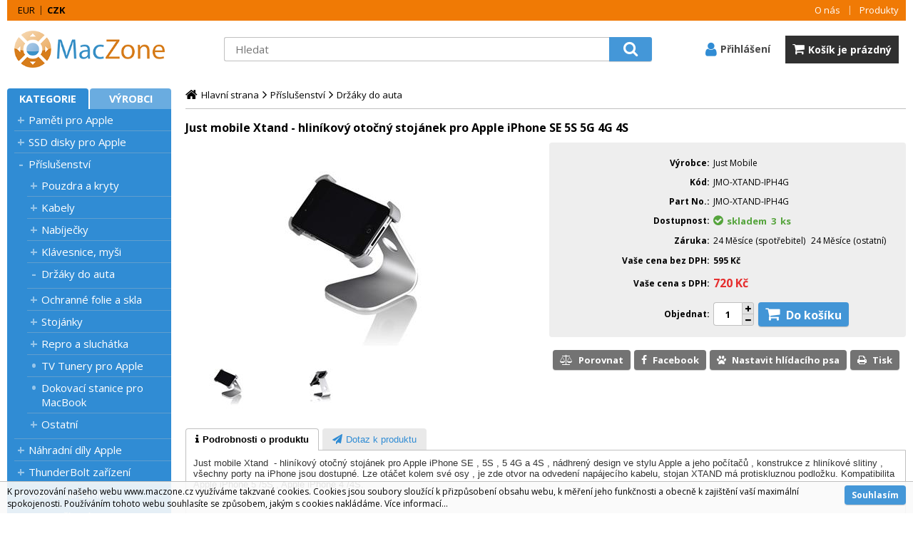

--- FILE ---
content_type: text/html
request_url: https://www.maczone.cz/just-mobile-xtand-hlinikovy-otocny-stojanek-pro-apple-iphone-se-5s-5g-4g-4s_d7217.html
body_size: 9935
content:

<!DOCTYPE html>
<html lang="cs">

<head>
  
  <meta charset="utf-8" />
  <link rel="canonical" href="https://www.maczone.cz/just-mobile-xtand-hlinikovy-otocny-stojanek-pro-apple-iphone-se-5s-5g-4g-4s_d7217.html" /><title>Just mobile Xtand  - hliníkový otočný stojánek pro Apple iPhone SE 5S 5G  4G 4S | MacZone.cz - eShop nejen pro Apple, iPod a iPhone</title>
<meta name="description" content="Just mobile Xtand - hliníkový otočný stojánek pro Apple iPhone SE , 5S , 5 4G a 4S , nádhrený design ve stylu Apple a jeho počítačů , konstrukce z hliníkové slitiny , všechny porty na iPhone jsou dostupné. Lze otáč," />
<meta name="robots" content="all, follow" />
 
  <meta name="viewport" content="width=device-width, initial-scale=1" />
  <meta name="author" content="Cybersoft s.r.o." />
  
  <link rel="shortcut icon" href="img/favicon.ico" />
  <link rel="sitemap" href="sitemap/sitemap_index.xml" />
  
<link rel="stylesheet" href="css/styles.css?ver=0-1- 95232" />
<link rel="stylesheet" href="status_css.asp?ver=0-1" />

  <script type="text/javascript" src="https://ajax.googleapis.com/ajax/libs/jquery/3.3.1/jquery.min.js"></script>
  <script type="text/javascript" src="https://ajax.googleapis.com/ajax/libs/jqueryui/1.12.1/jquery-ui.min.js"></script>
  <script type="text/javascript" src="https://code.jquery.com/jquery-migrate-3.0.0.min.js"></script>
  <link href="https://fonts.googleapis.com/css?family=Open+Sans:400,400i,700&amp;subset=latin-ext" rel="stylesheet" />
   
      <script src="https://www.google.com/recaptcha/api.js?render=6LfGG_EdAAAAANEmHG13igLGXAAlRlCGjkW6cFqa&hl=cs"></script>
  
<script type="text/javascript" src="js/scripts.js?ver=0-1- 95237"></script>
<script type="text/javascript" src="strings_js.asp?lngid=2&amp;ver=0-1"></script>

<script type='text/javascript' src='https://cdnjs.cloudflare.com/ajax/libs/Chart.js/2.3.0/Chart.min.js'></script>
<script type='text/javascript' src='js/stoitem.js?ver=0-1- 95238'></script>

    <script>
      window.dataLayer = window.dataLayer || [];
    </script>
  
</head>

<body>
  
    <script async src="https://www.googletagmanager.com/gtag/js?id=G-DB0RS7EQ86"></script>
    <script>
      window.dataLayer = window.dataLayer || [];
      function gtag(){dataLayer.push(arguments);}
      gtag('js', new Date());
      gtag('config', 'G-DB0RS7EQ86');
    </script>
  
  <div id="maincont" class="stoitem " data-lang="2" data-logged="0" data-cache-spt="0">   
    <div id="headercont" class="cont">
      <div class="headercont_outer">
      <header>
        <div class="boxcont top">
          <nav>
            <div id="menu-icon">
              <span></span>
              <span></span>
              <span></span>
            </div>
            <ul class="webmenu menuid_1"><li class=""><a class="" href=""><span>O nás</span></a><ul><li><a  href="default.asp?inc=inc/o_nas.html" class="" title="O nás"><span>O nás</span></a></li><li><a  href="default.asp?inc=inc/obchodni_podminky.html" class="" title="Obchodní podmínky"><span>Obchodní podmínky</span></a></li><li><a  href="default.asp?inc=inc/kontakty.html" class="" title="Kontakty"><span>Kontakty</span></a></li><li><a  href="default.asp?inc=inc/Cookies.html" class="" title="Informace o cookies"><span>Informace o cookies</span></a></li><li><a  href="default.asp?inc=inc/Ochrana.html" class="" title="Ochrana osobních údajů"><span>Ochrana osobních údajů</span></a></li><li><a  target="_blank"  href="inc/zpetny-odber-vyslouzilych-weee-bat.pdf" class="" title="Zpětný odběr vysloužilých elektrozařízení a baterií"><span>Zpětný odběr vysloužilých elektrozařízení a baterií</span></a></li></ul></li><li class=""><a class="" href=""><span>Produkty</span></a><ul><li><a  href="default.asp?cls=catalog&amp;xsl=xsearch&amp;u_mode=sti&amp;catalog=scategorytype&amp;catalog=scategory&amp;catalog=producttype&amp;catalog=stoitemstatus&amp;catalog=store&amp;catalog=presenttree&amp;strtype=0&amp;strsort=%25&amp;nodocsselect=1" class="" title="Vyhledávání"><span>Vyhledávání</span></a></li><li><a  href="default.asp?cls=spresenttrees&strtype=0" class="" title="Kategorie"><span>Kategorie</span></a></li><li><a  href="default.asp?cls=spresenttrees&strtype=1" class="" title="Výrobce"><span>Výrobce</span></a></li><li><a  href="default.asp?cls=spresenttrees&amp;strtype=1&amp;xsl=xstrdownload" class="" title="Ceníky"><span>Ceníky</span></a></li><li><a  href="default.asp?cls=stoitems&amp;catalog=scategory&amp;status=3" class="" title="Speciální nabídka"><span>Speciální nabídka</span></a></li><li><a  href="default.asp?cls=stoitems&amp;catalog=scategory&amp;status=1" class="" title="Novinky"><span>Novinky</span></a></li><li><a  href="default.asp?cls=stoitems&amp;catalog=scategory&amp;status=2" class="" title="Výprodej"><span>Výprodej</span></a></li></ul></li></ul>
          </nav>
          <!--
<div class="boxcont i18n lng">
  <ul class="icons">                              
    <li><a onclick="setLocalization('setlng', 'lngid', 1)" class="en">EN</a></li>
    <li><a onclick="setLocalization('setlng', 'lngid', 2)" class="cz">CZ</a></li>                
    <li><a onclick="setLocalization('setlng', 'lngid', 3)" class="sk">SK</a></li>
    <li><a onclick="setLocalization('setlng', 'lngid', 4)" class="pl">PL</a></li>
    <li><a onclick="setLocalization('setlng', 'lngid', 5)" class="de">DE</a></li>
    <li><a onclick="setLocalization('setlng', 'lngid', 6)" class="hu">HU</a></li>
  </ul>   
</div>
 -->
<div class="boxcont i18n cur">
  <ul class="text">
    <!-- li><a onclick="setLocalization('setcur', 'curid', 30)" class="usd">USD</a></li -->
    <li><a onclick="setLocalization('setcur', 'curid', 14)" class="eur">EUR</a></li>
    <li><a onclick="setLocalization('setcur', 'curid', 0)" class="cz act">CZK</a></li>
  </ul>
</div>
          
          <a class='compare_link ds_none' onclick="location.href = ('default.asp?' + $('.compare .cnt form').serialize());" >Porovnat</a>         

        </div>        
        <div class="header_flex"> 
          <div id="tree-icon">
            <span></span>
            <span></span>
            <span></span>
          </div> 
          <div class="boxcont logo">
            
              <a href="default.asp" title="MacZone.cz - eShop nejen pro Apple, iPod a iPhone | MacZone.cz">MacZone.cz - eShop nejen pro Apple, iPod a iPhone | MacZone.cz</a>
                        
          </div>
          <div id="basketcont" class="boxcont basket" onclick="javascript:location.href='nakupni-kosik.html'"> 
  <div class="hdr"><span>Košík</span></div>
  <div class="cnt">
    <a  href="nakupni-kosik.html">        
    <div class="price basketprice">
      Košík je prázdný
    </div>
     <div class="count basketcount ds_none">
        <span class="text">0</span><span class="ds_none">ks</span>
      </div> 
    </a>
  </div>   
</div><div id="logincont" class="boxcont login">
  <a class="hdr btn-icon btn-login"><span>Přihlášení</span></a>
  <div class="cnt ds_none">
    <form action="default.asp" method="post" name="login">
      <input type="hidden" name="cls" value="login" />
      <input type="text" name="~ConLogName" title="Přihlašovací jméno" minlength="2" maxlength="50" value="" placeholder="Přihlašovací jméno" required/>
      <input type="password" class="pswd" name="~ConLogPswd" title="Heslo" minlength="4" maxlength="32" value="" placeholder="Heslo" autocomplete="off" required/>
      <button class="btn btn-login submit" type="submit">
        <span>Přihlásit se</span>
      </button>
      <ul>
        <li><input type="checkbox" value="1" id="conlogsave" name="conlogsave"><label for="conlogsave">Trvalé přihlášení</label></li>
        <li><a href="default.asp?cls=catalog&amp;xsl=xcompany&amp;catalogs=forcompany">Registrace</a><a href="default.asp?cls=login&amp;newpswd=1">Zapomněli jste heslo?</a></li>       
      </ul>
    </form>
  </div>     
</div><div class="boxcont compare prodlist ds_none">              
  <div class="hdr">
    <a class="btn btn-comp btn-second" title="Srovnání produktů"></a>
    <span class="count compcount">0</span>
  </div>            	
  <div class="cnt">
    <form>
      <input type="hidden" name="cls" value="iisutil" />
      <input type="hidden" name="action" value="stiparcomp" />
      <ul></ul>
    </form>
  </div>                	            	        
</div>

          <div class="boxcont search">
            <span class="btn btn-res btn-search">&#160;</span>
            <div class="cnt">
              <form method="get" action="default.asp?">
                <input type="hidden" name="cls" value="stoitems" />
                
                  <input type="hidden" name="stifulltext_search" value="and" />
                
                <input id="whisperinput" type="search" name="fulltext" placeholder='Hledat' autocomplete="off" />
                <button class="btn btn-search" type="submit"><span>Hledat</span></button>
              </form>
              <div class="boxcont whisper">
                <div id="frqsrchword-box" class="boxcont"></div>
                <div id="whisper-box" class="boxcont"></div>
              </div>
            </div>
            
              <script type="text/javascript">initWhisper();</script>
            
          </div>
        </div>  
      </header>
      </div>
      
    </div>
    <div id="centercont" class="cont">
      <div id="leftcont" class="cont">
        <div class="boxcont tree">
          <div class="hdr">
            <ul>
              <li class='act' onclick="loadSpresentTree(0);" data-sptree="0">
                Kategorie
              </li>
              <li class='' onclick="loadSpresentTree(1);" data-sptree="1">
                Výrobci
              </li>
            </ul>
          </div>
          <nav>
            <ul id='sptid_0' class='spresenttree'><li id='sptsubid_561' class='plus' data-strid='561'><span></span><a href='pameti-pro-apple_c561.html'  title='Paměti pro Apple' >Paměti pro Apple</a></li><li id='sptsubid_2646' class='plus' data-strid='2646'><span></span><a href='ssd-disky-pro-apple_c2646.html'  title='SSD disky pro Apple' >SSD disky pro Apple</a></li><li id='sptsubid_2769' class='plus' data-strid='2769'><span></span><a href='prislusenstvi-_c2769.html'  title='Příslušenství ' >Příslušenství </a></li><li id='sptsubid_2770' class='plus' data-strid='2770'><span></span><a href='nahradni-dily-apple_c2770.html'  title='Náhradní díly Apple' >Náhradní díly Apple</a></li><li id='sptsubid_2417' class='plus' data-strid='2417'><span></span><a href='thunderbolt-zarizeni_c2417.html'  title='ThunderBolt zařízení' >ThunderBolt zařízení</a></li><li id='sptsubid_2715' class='plus' data-strid='2715'><span></span><a href='usb-c-zarizeni_c2715.html'  title='USB-C zařízení' >USB-C zařízení</a></li><li id='sptsubid_631' class='plus' data-strid='631'><span></span><a href='usb-zarizeni-_c631.html'  title='USB zařízení ' >USB zařízení </a></li><li id='sptsubid_2455' class='plus' data-strid='2455'><span></span><a href='radice-a-pcie-karty_c2455.html'  title='Řadiče a PCIe karty' >Řadiče a PCIe karty</a></li><li id='sptsubid_768' class='plus' data-strid='768'><span></span><a href='serial-ata-_c768.html'  title='Serial ATA ' >Serial ATA </a></li><li id='sptsubid_660' class='plus' data-strid='660'><span></span><a href='fire-wire-zarizeni_c660.html'  title='Fire Wire zařízení' >Fire Wire zařízení</a></li><li id='sptsubid_2420' class='plus' data-strid='2420'><span></span><a href='nas-sitove-pevne-disky_c2420.html'  title='NAS síťové pevné disky' >NAS síťové pevné disky</a></li><li id='sptsubid_2901' class='plus' data-strid='2901'><span></span><a href='externi-boxy-na-disky-_c2901.html'  title='Externí boxy na disky ' >Externí boxy na disky </a></li><li id='sptsubid_767' class='not' data-strid='767'><span></span><a href='gefen-distribuce-_c767.html'  title='Gefen Distribuce ' >Gefen Distribuce </a></li><li id='sptsubid_609' class='plus' data-strid='609'><span></span><a href='monitory-a-prislusenstvi-_c609.html'  title='Monitory a příslušenství ' >Monitory a příslušenství </a></li><li id='sptsubid_2393' class='plus' data-strid='2393'><span></span><a href='apple-tv_c2393.html'  title='Apple TV' >Apple TV</a></li><li id='sptsubid_2412' class='plus' data-strid='2412'><span></span><a href='apple-bazar-a-servis_c2412.html'  title='Apple bazar a servis' >Apple bazar a servis</a></li><li id='sptsubid_617' class='plus' data-strid='617'><span></span><a href='ethernet-a-wi-fi_c617.html'  title='Ethernet a Wi-Fi' >Ethernet a Wi-Fi</a></li><li id='sptsubid_684' class='not' data-strid='684'><span></span><a href='vyprodej-a-akce_c684.html'  title='Výprodej a akce' >Výprodej a akce</a></li></ul>
          </nav>
        </div>
             
      </div>
      <div id="contentcont" class="cont contentcont stoitem wleft">
        <div class="boxcont navbar">
<ul>
<li class="hp">
<a href="/"><span>Hlavní strana</span></a>
</li>
<li>
<a href="prislusenstvi_c2769.html">
<span>Příslušenství </span>
</a>
</li><li>
<a href="prislusenstvi-drzaky-do-auta_c825.html">
<span>Držáky do auta </span>
</a>
</li></ul>
<script type="application/ld+json">
          {
          "@context": "http://schema.org",
          "@type": "BreadcrumbList",
          "itemListElement": [{"@type":"ListItem","position":1,"item":{"@id":"https://www.maczone.cz/prislusenstvi_c2769.html","name":"Příslušenství "}},{"@type":"ListItem","position":2,"item":{"@id":"https://www.maczone.cz/prislusenstvi-drzaky-do-auta_c825.html","name":"Držáky do auta "}}]}
        </script>
<script type="application/ld+json">
            {
            "@context": "http://schema.org",
            "@type": "Product",
            "sku":"7217","name":"Just mobile Xtand  - hliníkový otočný stojánek pro Apple iPhone SE 5S 5G  4G 4S","description":"Just mobile Xtand  - hliníkový otočný stojánek pro Apple iPhone SE , 5S , 5 4G a 4S , nádhrený design ve stylu Apple a jeho počítačů , konstrukce z hliníkové slitiny , všechny porty na iPhone jsou dostupné. Lze otáč, ","image":"https://www.maczone.cz/img.asp?stiid=7217","brand":{"@type":"Thing","name":"Just Mobile"},"offers":{"@type":"Offer","priceCurrency":"CZK","price":"719.9499999999999","availability":"http://schema.org/InStock","url":"https://www.maczone.cz/just-mobile-xtand-hlinikovy-otocny-stojanek-pro-apple-iphone-se-5s-5g-4g-4s_d7217.html"}
            }
          </script>
<input type="hidden" id="tc_code" name="tc_code" value="2769,825," />
</div>
<div class="boxcont stoitem sts_4" data-stiid="7217" data-ajaxtabs="">
<div class="hdr">
<h1 data-lastvis-stiname="Just mobile Xtand  - hliníkový otočný stojánek pro Apple iPhone SE 5S 5G  4G 4S">Just mobile Xtand  - hliníkový otočný stojánek pro Apple iPhone SE 5S 5G  4G 4S</h1>
</div>
<div class="cnt">
<div class="boxcont half stiimg">
<div class="boxcont img">
<a href="just-mobile-xtand-hlinikovy-otocny-stojanek-pro-apple-iphone-se-5s-5g-4g-4s_ie12889.jpg" rel="prettyPhoto[pp_gal]" title="Zobrazit galerii"><img src="just-mobile-xtand-hlinikovy-otocny-stojanek-pro-apple-iphone-se-5s-5g-4g-4s_i7217.jpg" alt="Just mobile Xtand - hliníkový otočný stojánek pro Apple iPhone SE 5S 5G 4G 4S" /></a>
</div>
<div class="boxcont gallery owl-carousel owl-theme">
<a href="just-mobile-xtand-hlinikovy-otocny-stojanek-pro-apple-iphone-se-5s-5g-4g-4s-just-mobile-xtand-4g-predni-big_ies12871.jpg" rel="prettyPhoto[pp_gal]">
<img src="just-mobile-xtand-hlinikovy-otocny-stojanek-pro-apple-iphone-se-5s-5g-4g-4s-just-mobile-xtand-4g-predni-small_ies12874.jpg" alt="" />
</a>
<a href="just-mobile-xtand-hlinikovy-otocny-stojanek-pro-apple-iphone-se-5s-5g-4g-4s-just-mobile-xtand-4g-zadni-pohled-big_ies12872.jpg" rel="prettyPhoto[pp_gal]">
<img src="just-mobile-xtand-hlinikovy-otocny-stojanek-pro-apple-iphone-se-5s-5g-4g-4s-just-mobile-xtand-4g-zadni-pohled-small_ies12875.jpg" alt="" />
</a>
</div>
<script type="text/javascript">initStoitemGallery();</script>
<div class="boxcont status">
<div class="clear"> </div>
<div class="case">
<div class="clear"></div>
</div>
</div>
</div>
<div class="boxcont half float-right stiinfo">
<div class="cnt">
<div class="rowbox producent">
<div class="label">Výrobce</div>
<div class="text">Just Mobile</div>
</div>
<div class="rowbox code">
<div class="label">Kód</div>
<div class="text">JMO-XTAND-IPH4G</div>
</div>
<div class="rowbox partno">
<div class="label">Part No.</div>
<div class="text">JMO-XTAND-IPH4G</div>
</div>
<div class="rowbox avail inet ">
<div class="label">Dostupnost</div>
<div class="text">
<div class="availability inet">
<a class="modal iframe" title="více o stavu skladu" href="print.asp?cls=queues&amp;quedir=0&amp;catalog=queuedefinition&amp;queqtyrequired=1&amp;stiid=7217">
<div class="stock yes">
<p>skladem 
                  3 <u> ks</u>
</p>
</div>
</a>
</div>
</div>
</div>
<div class="rowbox avail store ">
<div class="label">Dostupnost na pobočkách</div>
<div class="text">
<div class="availability ">
<div class="store">
<a class="modal iframe" title="více o stavu skladu">
<div class="stock yes" title="skladem">
<p>skladem 
                  3 <u> ks</u>
</p>
</div>
</a>
<p title="Hlavní">HL</p>
</div>
</div>
</div>
</div>
<div class="rowbox waruser">
<div class="label">Záruka</div>
<div class="text ">
<p>24 Měsíce (spotřebitel)
                        </p>
<p>24 Měsíce (ostatní)
                        </p>
</div>
</div>
<div class="rowbox wovat">
<div class="label">Vaše cena bez DPH</div>
<div class="text price">595<u> Kč</u>
</div>
</div>
<div class="rowbox vat">
<div class="label">DPH</div>
<div class="text">21%
                    </div>
</div>
<div class="rowbox wvat">
<div class="label">Vaše cena s DPH</div>
<div class="text price">720<u> Kč</u>
</div>
</div>
<div class="rowbox order">
<div class="label">Objednat</div>
<div class="inputs">
<div class="buybox">
<form>
<input type="hidden" value="7217" name="stiid" />
<div class="qtybox icon">
<input class="qty" type="text" onkeypress="if(event.keyCode==13) return buy(this);" maxlength="4" value="1" name="qty" />
<p class="up fa fa-plus"></p>
<p class="down fa fa-minus"></p>
</div>
<a class="btn btn-buy" onclick="javascript:buy(this);dataLayer.push({'event': 'addToCart', 'productId': 7217}); dataLayer.push({ecommerce: null}); var dtl_guantity = Number(this.closest(&quot;.buybox&quot;).querySelector(&quot;.qty&quot;).value); dataLayer.push({ event: 'add_to_cart', ecommerce: { currency: 'CZK', value: 595.00 * dtl_guantity, items: [ { item_id: '7217', item_name: 'Just mobile Xtand - hliníkový otočný stojánek pro Apple iPhone SE 5S 5G 4G 4S', affiliation: 'maczone.cz', item_brand: 'Just Mobile', item_category: 'Příslušenství ', item_category2: 'Držáky do auta ', price: 595.00, quantity: dtl_guantity } ] } });">
<span>Do košíku</span>
<u></u>
</a>
</form>
</div>
</div>
</div>
</div>
</div>
<div class="boxcont tools half float-right">
<div class="cnt">
<a class="btn btn-comp btn-second comp" href="javascript:addToCompare(7217);" title="Porovnat">
<span>Porovnat</span>
</a>
<a class="btn btn-facebook btn-second facebook" target="_blank" href="https://www.facebook.com/sharer/sharer.php?u=https://www.maczone.cz/just-mobile-xtand-hlinikovy-otocny-stojanek-pro-apple-iphone-se-5s-5g-4g-4s_d7217.html" title="Sdílet na Facebooku">
<span>Facebook</span>
</a>
<a class="btn btn-watchdog btn-second watchdog" href="default.asp?cls=stiwatchdog&amp;stiid=7217&amp;swdid=-1">
<span>Nastavit hlídacího psa</span>
</a>
<a class="btn btn-print btn-second print" href="print.asp?cls=stoitem&amp;stiid=7217&amp;toprint=1" target="_blank" title="Tisk">
<span>Tisk</span>
</a>
<button class="btn btn-error btn-second" onclick="javascript: openTabs('stisendmails');" title="Nalezli jste chybu">
<span>Nalezli jste chybu?</span>
</button>
</div>
</div>
<div id="tabs" class="boxcont tabs">
<ul></ul>
</div>
<div id="sticomment" class="boxcont tabpage sticomment">
<div class="hdr"><p>Podrobnosti o produktu</p></div>
<div class="cnt">
<div class="boxcont stiplnote">Just mobile Xtand  - hliníkový otočný stojánek pro Apple iPhone SE , 5S , 5 4G a 4S , nádhrený design ve stylu Apple a jeho počítačů , konstrukce z hliníkové slitiny , všechny porty na iPhone jsou dostupné. Lze otáčet kolem své osy , je zde otvor na odvedení napájecího kabelu, stojan XTAND má protiskluznou podložku. Kompatibilita Apple iPhone 5 /5S , Apple iPhone 4 /4S.<br /><br />
</div>
</div>
</div>
<div id="stisendmails" class="boxcont tabpage stisendmails">
<div class="hdr"><p>Dotaz k produktu</p></div>
<div class="cnt">
<div id="lngstiask" class="boxcont sendmail">
<div class="hdr">
<p>Dotaz k tomuto produktu</p>
</div>
<div class="cnt">
<form action="default.asp" method="post" name="stiask">
<input type="hidden" name="g-recaptcha-response" value="" />
<input type="hidden" name="cls" value="stoitem" />
<input type="hidden" name="stiid" value="7217" />
<input type="hidden" name="sti_info_mail" value="1" />
<div class="rowbox youremail">
<div class="label">Váš e-mail</div>
<input type="text" class="input-email input-required" name="info_mail" value="" />
</div>
<div class="rowbox enquiry">
<div class="label">Dotaz</div>
<textarea name="info_body" class="input-required" rows="4"></textarea>
</div>
<div class="rowbox submit">
<div class="label"></div>
<button type="button" class="btn btn-send" onclick="javascript: validationStiAsk(this);">
<span>odeslat</span>
</button>
<button type="reset" class="btn btn-delete btn-second" title="smazat">
<span>smazat</span>
</button>
</div>
<div class="rowbox grecaptcha-info">
<div class="label"></div>Stránka je chráněna pomocí <a href="https://www.google.com/recaptcha/about/" target="_blank">Google reCAPTCHA</a>
</div>
</form>
</div>
</div>
</div>
</div>
<script type="text/javascript">initStoitemTabs();</script>
</div>
</div>
<script type="text/javascript">
        dataLayer.push({
          "pageType": "product",
          "product": {
            "id": "7217",
            "name": "Just mobile Xtand  - hliníkový otočný stojánek pro Apple iPhone SE 5S 5G  4G 4S",
            "category":"Příslušenství /Držáky do auta ",
            "currency":"Kč",
            "priceWithoutVat": "595.00",
            "availibility": "0"
          }
        });
        dataLayer.push({ecommerce: null});
        dataLayer.push({
          event: 'view_item',
          ecommerce: {
            currency: 'CZK',
            value: 595.00,
            items: [
              {
                item_id: '7217',
                item_name: 'Just mobile Xtand - hliníkový otočný stojánek pro Apple iPhone SE 5S 5G 4G 4S',
                item_brand: 'Just Mobile',
                item_category: 'Příslušenství ',
item_category2: 'Držáky do auta ',

                price: 595.00
              }
            ]
          }
        });
      </script>

      </div>
      
    </div>
    <div id="footercont" class="cont">
      
      <footer>        
        <div class="boxcont support">
          <div class="footer_outer">
            <div class="cnt">
              <span><a href="tel:+420257314107">Technické oddělení: +420 257 314 107</a></span>
              <span><a href="tel:+420257310289">Obchodní oddělení: +420 257 310 289</a></span>
              <span><a href="mailto:info@cables.cz">info@cables.cz</a></span>
              <span>Adresa: Peroutkova 1778/55, Praha 5</span>
              <span>Otevřeno:  Po-Čt 9:00 - 17:00 hod, Pá 8:00 - 16:00 hod</span>
              
            </div>
          </div>
        </div>        
        <nav>
          <div class="nav_outer">
          <ul class="webmenu menuid_2"><li class=""><a class="" href=""><span>O společnosti</span></a><ul><li><a  href="default.asp?inc=inc/o_nas.html" class="" title="O nás"><span>O nás</span></a></li><li><a  href="/proc-nakoupit-u-nas-_ma81.html" class="" title="Proč nakoupit u nás?"><span>Proč nakoupit u nás?</span></a></li></ul></li><li class=""><a class="" href=""><span>Jak nakupovat</span></a><ul><li><a  href="default.asp?inc=inc/obchodni_podminky.html" class="" title="Obchodní podmínky"><span>Obchodní podmínky</span></a></li></ul></li><li class=""><a class="" href=""><span>Servis</span></a><ul><li><a  href="default.asp?inc=inc/servisni_podminky.html" class="" title="Servisní podmínky"><span>Servisní podmínky</span></a></li><li><a  href="default.asp?inc=inc/servis.html" class="" title="Servis"><span>Servis</span></a></li></ul></li><li class=""><a class="" href=""><span>UPS Point</span></a><ul><li><a  href="/ups-access-point-maczone-cz_ma94.html" class="" title="UPS access point MacZone.CZ"><span>UPS access point MacZone.CZ</span></a></li></ul></li></ul>
          </div>
        </nav>
        <div class="boxcont social_bottom">
          <div class="footer_outer">
          <ul class="social">
  <li>
    <a class="fa fa-facebook-official" href=" https://www.facebook.com/MacZoneEU" title="facebook" target="_blank"></a>
  </li>  
  <li>
    <a class="fa fa-twitter-square" href="https://twitter.com/MacZone_CZ" title="twitter" target="_blank"></a>
  </li>
  <li>
    <a class="heureka" href="https://obchody.heureka.cz/maczone-cz/recenze/" title="heureka" target="_blank"></a>
  </li>
  <!--  
  <li>
    <a class="fa fa-google-plus-square" href="http://www.plus.google.com" title="google+" target="_blank"></a>
  </li>
  <li>
    <a class="fa fa-youtube-square" href="http://www.youtube.com" title="youtube" target="_blank"></a>
  </li>
  <li>
    <a class="fa fa-instagram" href="http://www.instagram.com" title="instagram" target="_blank"></a>
  </li>
  -->
</ul><ul class="paymentcont">    
   
  <li>
    <a class="mastercard" href="" title="mastercard" target="_blank"></a>
  </li>
   <li>
    <a class="visa" href="" title="visa" target="_blank"></a>
  </li>
  <li>
    <a class="comgate" href="https://www.comgate.cz/cz/platebni-brana" title="comgate" target="_blank"></a>
  </li>
  
</ul>

          </div>
        </div>
        <div class="boxcont footerinfo">
          <div class="footer_outer">
            <div class="cnt">
              <div class="company"><a href="default.asp?inc=inc/o_nas.html">MacZone.cz</a></div>
                
              <div class="copyright">Technické řešení &copy;
                2026 <a href="http://www.cybersoft.cz" title="www.cybersoft.cz">CyberSoft s.r.o.</a></div>
            </div>
                
          </div>     
        </div>
      </footer>    
    </div>
    
      <!--googleoff: index-->
      <div id="cookieUseAgreement" class="cont">
        <div class="boxcont">
          <p>
            K provozování našeho webu www.maczone.cz využíváme takzvané cookies. Cookies jsou soubory sloužící k přizpůsobení obsahu webu, k měření jeho funkčnosti a obecně k zajištění vaší maximální spokojenosti. Používáním tohoto webu souhlasíte se způsobem, jakým s cookies nakládáme.
              <a class="modal link" href="default_jx.asp?show=wm&wmpart=article&wmaid=61" data-class="cookieinfo">Více informací...</a>
          </p>
          <button id="confirmCookie" class="btn">
            <span>Souhlasím</span>
          </button>
        </div>
      </div>
      <!--googleon: index-->
    
  </div>
  
    <script type="text/javascript">loadSpresentSubTree("tc_code");</script>
  
    <div id="fb-root"></div>
    <script>
      (function(d, s, id) {
      var js, fjs = d.getElementsByTagName(s)[0];
      if (d.getElementById(id)) return;
      js = d.createElement(s); js.id = id;
      js.src = '//connect.facebook.net/cs_CZ/sdk.js#xfbml=1&version=v3.2';
      fjs.parentNode.insertBefore(js, fjs);
      }(document, 'script', 'facebook-jssdk'));
    </script>
    
	<!-- start microdata website -->
  <script type="application/ld+json">
		{
		  "@context": "http://schema.org",
		  "@type": "WebSite",
		  "name": "MacZone.cz - eShop nejen pro Apple, iPod a iPhone | MacZone.cz",
		  "url": "https://www.maczone.cz/",
		  "potentialAction": {
		    "@type": "SearchAction",
		    "target": "https://www.maczone.cz/search?q={search_term_string}",
		    "query-input": "required name=search_term_string"
		  }
		}
	</script>
	<!-- end microdata website -->

  

</body>

</html>


--- FILE ---
content_type: text/html; charset=utf-8
request_url: https://www.maczone.cz/spresentsubtree.asp?strid=2769
body_size: 701
content:
<ul id='sptid_2769' class='spresenttree'><li id='sptsubid_2774' class='plus' data-strid='2774'><span></span><a href='prislusenstvi-pouzdra-a-kryty-_c2774.html'  title='Pouzdra a kryty ' >Pouzdra a kryty </a></li><li id='sptsubid_587' class='plus' data-strid='587'><span></span><a href='prislusenstvi-kabely-_c587.html'  title='Kabely ' >Kabely </a></li><li id='sptsubid_824' class='plus' data-strid='824'><span></span><a href='prislusenstvi-nabijecky-_c824.html'  title='Nabíječky ' >Nabíječky </a></li><li id='sptsubid_604' class='plus' data-strid='604'><span></span><a href='prislusenstvi-klavesnice-mysi-_c604.html'  title='Klávesnice, myši ' >Klávesnice, myši </a></li><li id='sptsubid_825' class='not' data-strid='825'><span></span><a href='prislusenstvi-drzaky-do-auta-_c825.html'  title='Držáky do auta ' >Držáky do auta </a></li><li id='sptsubid_2775' class='plus' data-strid='2775'><span></span><a href='prislusenstvi-ochranne-folie-a-skla-_c2775.html'  title='Ochranné folie a skla ' >Ochranné folie a skla </a></li><li id='sptsubid_2777' class='plus' data-strid='2777'><span></span><a href='prislusenstvi-stojanky_c2777.html'  title='Stojánky' >Stojánky</a></li><li id='sptsubid_2344' class='plus' data-strid='2344'><span></span><a href='prislusenstvi-repro-a-sluchatka_c2344.html'  title='Repro a sluchátka' >Repro a sluchátka</a></li><li id='sptsubid_2586' class='not' data-strid='2586'><span></span><a href='prislusenstvi-tv-tunery-pro-apple_c2586.html'  title='TV Tunery pro Apple' >TV Tunery pro Apple</a></li><li id='sptsubid_2426' class='not' data-strid='2426'><span></span><a href='prislusenstvi-dokovaci-stanice-pro-macbook-_c2426.html'  title='Dokovací stanice pro MacBook ' >Dokovací stanice pro MacBook </a></li><li id='sptsubid_2778' class='plus' data-strid='2778'><span></span><a href='prislusenstvi-ostatni-_c2778.html'  title='Ostatní ' >Ostatní </a></li></ul>

--- FILE ---
content_type: text/html; charset=utf-8
request_url: https://www.maczone.cz/spresentsubtree.asp?strid=825
body_size: 158
content:
<ul id='sptid_825' class='spresenttree'></ul>

--- FILE ---
content_type: text/html; charset=utf-8
request_url: https://www.google.com/recaptcha/api2/anchor?ar=1&k=6LfGG_EdAAAAANEmHG13igLGXAAlRlCGjkW6cFqa&co=aHR0cHM6Ly93d3cubWFjem9uZS5jejo0NDM.&hl=cs&v=9TiwnJFHeuIw_s0wSd3fiKfN&size=invisible&anchor-ms=20000&execute-ms=30000&cb=usvpneii4hn1
body_size: 48308
content:
<!DOCTYPE HTML><html dir="ltr" lang="cs"><head><meta http-equiv="Content-Type" content="text/html; charset=UTF-8">
<meta http-equiv="X-UA-Compatible" content="IE=edge">
<title>reCAPTCHA</title>
<style type="text/css">
/* cyrillic-ext */
@font-face {
  font-family: 'Roboto';
  font-style: normal;
  font-weight: 400;
  font-stretch: 100%;
  src: url(//fonts.gstatic.com/s/roboto/v48/KFO7CnqEu92Fr1ME7kSn66aGLdTylUAMa3GUBHMdazTgWw.woff2) format('woff2');
  unicode-range: U+0460-052F, U+1C80-1C8A, U+20B4, U+2DE0-2DFF, U+A640-A69F, U+FE2E-FE2F;
}
/* cyrillic */
@font-face {
  font-family: 'Roboto';
  font-style: normal;
  font-weight: 400;
  font-stretch: 100%;
  src: url(//fonts.gstatic.com/s/roboto/v48/KFO7CnqEu92Fr1ME7kSn66aGLdTylUAMa3iUBHMdazTgWw.woff2) format('woff2');
  unicode-range: U+0301, U+0400-045F, U+0490-0491, U+04B0-04B1, U+2116;
}
/* greek-ext */
@font-face {
  font-family: 'Roboto';
  font-style: normal;
  font-weight: 400;
  font-stretch: 100%;
  src: url(//fonts.gstatic.com/s/roboto/v48/KFO7CnqEu92Fr1ME7kSn66aGLdTylUAMa3CUBHMdazTgWw.woff2) format('woff2');
  unicode-range: U+1F00-1FFF;
}
/* greek */
@font-face {
  font-family: 'Roboto';
  font-style: normal;
  font-weight: 400;
  font-stretch: 100%;
  src: url(//fonts.gstatic.com/s/roboto/v48/KFO7CnqEu92Fr1ME7kSn66aGLdTylUAMa3-UBHMdazTgWw.woff2) format('woff2');
  unicode-range: U+0370-0377, U+037A-037F, U+0384-038A, U+038C, U+038E-03A1, U+03A3-03FF;
}
/* math */
@font-face {
  font-family: 'Roboto';
  font-style: normal;
  font-weight: 400;
  font-stretch: 100%;
  src: url(//fonts.gstatic.com/s/roboto/v48/KFO7CnqEu92Fr1ME7kSn66aGLdTylUAMawCUBHMdazTgWw.woff2) format('woff2');
  unicode-range: U+0302-0303, U+0305, U+0307-0308, U+0310, U+0312, U+0315, U+031A, U+0326-0327, U+032C, U+032F-0330, U+0332-0333, U+0338, U+033A, U+0346, U+034D, U+0391-03A1, U+03A3-03A9, U+03B1-03C9, U+03D1, U+03D5-03D6, U+03F0-03F1, U+03F4-03F5, U+2016-2017, U+2034-2038, U+203C, U+2040, U+2043, U+2047, U+2050, U+2057, U+205F, U+2070-2071, U+2074-208E, U+2090-209C, U+20D0-20DC, U+20E1, U+20E5-20EF, U+2100-2112, U+2114-2115, U+2117-2121, U+2123-214F, U+2190, U+2192, U+2194-21AE, U+21B0-21E5, U+21F1-21F2, U+21F4-2211, U+2213-2214, U+2216-22FF, U+2308-230B, U+2310, U+2319, U+231C-2321, U+2336-237A, U+237C, U+2395, U+239B-23B7, U+23D0, U+23DC-23E1, U+2474-2475, U+25AF, U+25B3, U+25B7, U+25BD, U+25C1, U+25CA, U+25CC, U+25FB, U+266D-266F, U+27C0-27FF, U+2900-2AFF, U+2B0E-2B11, U+2B30-2B4C, U+2BFE, U+3030, U+FF5B, U+FF5D, U+1D400-1D7FF, U+1EE00-1EEFF;
}
/* symbols */
@font-face {
  font-family: 'Roboto';
  font-style: normal;
  font-weight: 400;
  font-stretch: 100%;
  src: url(//fonts.gstatic.com/s/roboto/v48/KFO7CnqEu92Fr1ME7kSn66aGLdTylUAMaxKUBHMdazTgWw.woff2) format('woff2');
  unicode-range: U+0001-000C, U+000E-001F, U+007F-009F, U+20DD-20E0, U+20E2-20E4, U+2150-218F, U+2190, U+2192, U+2194-2199, U+21AF, U+21E6-21F0, U+21F3, U+2218-2219, U+2299, U+22C4-22C6, U+2300-243F, U+2440-244A, U+2460-24FF, U+25A0-27BF, U+2800-28FF, U+2921-2922, U+2981, U+29BF, U+29EB, U+2B00-2BFF, U+4DC0-4DFF, U+FFF9-FFFB, U+10140-1018E, U+10190-1019C, U+101A0, U+101D0-101FD, U+102E0-102FB, U+10E60-10E7E, U+1D2C0-1D2D3, U+1D2E0-1D37F, U+1F000-1F0FF, U+1F100-1F1AD, U+1F1E6-1F1FF, U+1F30D-1F30F, U+1F315, U+1F31C, U+1F31E, U+1F320-1F32C, U+1F336, U+1F378, U+1F37D, U+1F382, U+1F393-1F39F, U+1F3A7-1F3A8, U+1F3AC-1F3AF, U+1F3C2, U+1F3C4-1F3C6, U+1F3CA-1F3CE, U+1F3D4-1F3E0, U+1F3ED, U+1F3F1-1F3F3, U+1F3F5-1F3F7, U+1F408, U+1F415, U+1F41F, U+1F426, U+1F43F, U+1F441-1F442, U+1F444, U+1F446-1F449, U+1F44C-1F44E, U+1F453, U+1F46A, U+1F47D, U+1F4A3, U+1F4B0, U+1F4B3, U+1F4B9, U+1F4BB, U+1F4BF, U+1F4C8-1F4CB, U+1F4D6, U+1F4DA, U+1F4DF, U+1F4E3-1F4E6, U+1F4EA-1F4ED, U+1F4F7, U+1F4F9-1F4FB, U+1F4FD-1F4FE, U+1F503, U+1F507-1F50B, U+1F50D, U+1F512-1F513, U+1F53E-1F54A, U+1F54F-1F5FA, U+1F610, U+1F650-1F67F, U+1F687, U+1F68D, U+1F691, U+1F694, U+1F698, U+1F6AD, U+1F6B2, U+1F6B9-1F6BA, U+1F6BC, U+1F6C6-1F6CF, U+1F6D3-1F6D7, U+1F6E0-1F6EA, U+1F6F0-1F6F3, U+1F6F7-1F6FC, U+1F700-1F7FF, U+1F800-1F80B, U+1F810-1F847, U+1F850-1F859, U+1F860-1F887, U+1F890-1F8AD, U+1F8B0-1F8BB, U+1F8C0-1F8C1, U+1F900-1F90B, U+1F93B, U+1F946, U+1F984, U+1F996, U+1F9E9, U+1FA00-1FA6F, U+1FA70-1FA7C, U+1FA80-1FA89, U+1FA8F-1FAC6, U+1FACE-1FADC, U+1FADF-1FAE9, U+1FAF0-1FAF8, U+1FB00-1FBFF;
}
/* vietnamese */
@font-face {
  font-family: 'Roboto';
  font-style: normal;
  font-weight: 400;
  font-stretch: 100%;
  src: url(//fonts.gstatic.com/s/roboto/v48/KFO7CnqEu92Fr1ME7kSn66aGLdTylUAMa3OUBHMdazTgWw.woff2) format('woff2');
  unicode-range: U+0102-0103, U+0110-0111, U+0128-0129, U+0168-0169, U+01A0-01A1, U+01AF-01B0, U+0300-0301, U+0303-0304, U+0308-0309, U+0323, U+0329, U+1EA0-1EF9, U+20AB;
}
/* latin-ext */
@font-face {
  font-family: 'Roboto';
  font-style: normal;
  font-weight: 400;
  font-stretch: 100%;
  src: url(//fonts.gstatic.com/s/roboto/v48/KFO7CnqEu92Fr1ME7kSn66aGLdTylUAMa3KUBHMdazTgWw.woff2) format('woff2');
  unicode-range: U+0100-02BA, U+02BD-02C5, U+02C7-02CC, U+02CE-02D7, U+02DD-02FF, U+0304, U+0308, U+0329, U+1D00-1DBF, U+1E00-1E9F, U+1EF2-1EFF, U+2020, U+20A0-20AB, U+20AD-20C0, U+2113, U+2C60-2C7F, U+A720-A7FF;
}
/* latin */
@font-face {
  font-family: 'Roboto';
  font-style: normal;
  font-weight: 400;
  font-stretch: 100%;
  src: url(//fonts.gstatic.com/s/roboto/v48/KFO7CnqEu92Fr1ME7kSn66aGLdTylUAMa3yUBHMdazQ.woff2) format('woff2');
  unicode-range: U+0000-00FF, U+0131, U+0152-0153, U+02BB-02BC, U+02C6, U+02DA, U+02DC, U+0304, U+0308, U+0329, U+2000-206F, U+20AC, U+2122, U+2191, U+2193, U+2212, U+2215, U+FEFF, U+FFFD;
}
/* cyrillic-ext */
@font-face {
  font-family: 'Roboto';
  font-style: normal;
  font-weight: 500;
  font-stretch: 100%;
  src: url(//fonts.gstatic.com/s/roboto/v48/KFO7CnqEu92Fr1ME7kSn66aGLdTylUAMa3GUBHMdazTgWw.woff2) format('woff2');
  unicode-range: U+0460-052F, U+1C80-1C8A, U+20B4, U+2DE0-2DFF, U+A640-A69F, U+FE2E-FE2F;
}
/* cyrillic */
@font-face {
  font-family: 'Roboto';
  font-style: normal;
  font-weight: 500;
  font-stretch: 100%;
  src: url(//fonts.gstatic.com/s/roboto/v48/KFO7CnqEu92Fr1ME7kSn66aGLdTylUAMa3iUBHMdazTgWw.woff2) format('woff2');
  unicode-range: U+0301, U+0400-045F, U+0490-0491, U+04B0-04B1, U+2116;
}
/* greek-ext */
@font-face {
  font-family: 'Roboto';
  font-style: normal;
  font-weight: 500;
  font-stretch: 100%;
  src: url(//fonts.gstatic.com/s/roboto/v48/KFO7CnqEu92Fr1ME7kSn66aGLdTylUAMa3CUBHMdazTgWw.woff2) format('woff2');
  unicode-range: U+1F00-1FFF;
}
/* greek */
@font-face {
  font-family: 'Roboto';
  font-style: normal;
  font-weight: 500;
  font-stretch: 100%;
  src: url(//fonts.gstatic.com/s/roboto/v48/KFO7CnqEu92Fr1ME7kSn66aGLdTylUAMa3-UBHMdazTgWw.woff2) format('woff2');
  unicode-range: U+0370-0377, U+037A-037F, U+0384-038A, U+038C, U+038E-03A1, U+03A3-03FF;
}
/* math */
@font-face {
  font-family: 'Roboto';
  font-style: normal;
  font-weight: 500;
  font-stretch: 100%;
  src: url(//fonts.gstatic.com/s/roboto/v48/KFO7CnqEu92Fr1ME7kSn66aGLdTylUAMawCUBHMdazTgWw.woff2) format('woff2');
  unicode-range: U+0302-0303, U+0305, U+0307-0308, U+0310, U+0312, U+0315, U+031A, U+0326-0327, U+032C, U+032F-0330, U+0332-0333, U+0338, U+033A, U+0346, U+034D, U+0391-03A1, U+03A3-03A9, U+03B1-03C9, U+03D1, U+03D5-03D6, U+03F0-03F1, U+03F4-03F5, U+2016-2017, U+2034-2038, U+203C, U+2040, U+2043, U+2047, U+2050, U+2057, U+205F, U+2070-2071, U+2074-208E, U+2090-209C, U+20D0-20DC, U+20E1, U+20E5-20EF, U+2100-2112, U+2114-2115, U+2117-2121, U+2123-214F, U+2190, U+2192, U+2194-21AE, U+21B0-21E5, U+21F1-21F2, U+21F4-2211, U+2213-2214, U+2216-22FF, U+2308-230B, U+2310, U+2319, U+231C-2321, U+2336-237A, U+237C, U+2395, U+239B-23B7, U+23D0, U+23DC-23E1, U+2474-2475, U+25AF, U+25B3, U+25B7, U+25BD, U+25C1, U+25CA, U+25CC, U+25FB, U+266D-266F, U+27C0-27FF, U+2900-2AFF, U+2B0E-2B11, U+2B30-2B4C, U+2BFE, U+3030, U+FF5B, U+FF5D, U+1D400-1D7FF, U+1EE00-1EEFF;
}
/* symbols */
@font-face {
  font-family: 'Roboto';
  font-style: normal;
  font-weight: 500;
  font-stretch: 100%;
  src: url(//fonts.gstatic.com/s/roboto/v48/KFO7CnqEu92Fr1ME7kSn66aGLdTylUAMaxKUBHMdazTgWw.woff2) format('woff2');
  unicode-range: U+0001-000C, U+000E-001F, U+007F-009F, U+20DD-20E0, U+20E2-20E4, U+2150-218F, U+2190, U+2192, U+2194-2199, U+21AF, U+21E6-21F0, U+21F3, U+2218-2219, U+2299, U+22C4-22C6, U+2300-243F, U+2440-244A, U+2460-24FF, U+25A0-27BF, U+2800-28FF, U+2921-2922, U+2981, U+29BF, U+29EB, U+2B00-2BFF, U+4DC0-4DFF, U+FFF9-FFFB, U+10140-1018E, U+10190-1019C, U+101A0, U+101D0-101FD, U+102E0-102FB, U+10E60-10E7E, U+1D2C0-1D2D3, U+1D2E0-1D37F, U+1F000-1F0FF, U+1F100-1F1AD, U+1F1E6-1F1FF, U+1F30D-1F30F, U+1F315, U+1F31C, U+1F31E, U+1F320-1F32C, U+1F336, U+1F378, U+1F37D, U+1F382, U+1F393-1F39F, U+1F3A7-1F3A8, U+1F3AC-1F3AF, U+1F3C2, U+1F3C4-1F3C6, U+1F3CA-1F3CE, U+1F3D4-1F3E0, U+1F3ED, U+1F3F1-1F3F3, U+1F3F5-1F3F7, U+1F408, U+1F415, U+1F41F, U+1F426, U+1F43F, U+1F441-1F442, U+1F444, U+1F446-1F449, U+1F44C-1F44E, U+1F453, U+1F46A, U+1F47D, U+1F4A3, U+1F4B0, U+1F4B3, U+1F4B9, U+1F4BB, U+1F4BF, U+1F4C8-1F4CB, U+1F4D6, U+1F4DA, U+1F4DF, U+1F4E3-1F4E6, U+1F4EA-1F4ED, U+1F4F7, U+1F4F9-1F4FB, U+1F4FD-1F4FE, U+1F503, U+1F507-1F50B, U+1F50D, U+1F512-1F513, U+1F53E-1F54A, U+1F54F-1F5FA, U+1F610, U+1F650-1F67F, U+1F687, U+1F68D, U+1F691, U+1F694, U+1F698, U+1F6AD, U+1F6B2, U+1F6B9-1F6BA, U+1F6BC, U+1F6C6-1F6CF, U+1F6D3-1F6D7, U+1F6E0-1F6EA, U+1F6F0-1F6F3, U+1F6F7-1F6FC, U+1F700-1F7FF, U+1F800-1F80B, U+1F810-1F847, U+1F850-1F859, U+1F860-1F887, U+1F890-1F8AD, U+1F8B0-1F8BB, U+1F8C0-1F8C1, U+1F900-1F90B, U+1F93B, U+1F946, U+1F984, U+1F996, U+1F9E9, U+1FA00-1FA6F, U+1FA70-1FA7C, U+1FA80-1FA89, U+1FA8F-1FAC6, U+1FACE-1FADC, U+1FADF-1FAE9, U+1FAF0-1FAF8, U+1FB00-1FBFF;
}
/* vietnamese */
@font-face {
  font-family: 'Roboto';
  font-style: normal;
  font-weight: 500;
  font-stretch: 100%;
  src: url(//fonts.gstatic.com/s/roboto/v48/KFO7CnqEu92Fr1ME7kSn66aGLdTylUAMa3OUBHMdazTgWw.woff2) format('woff2');
  unicode-range: U+0102-0103, U+0110-0111, U+0128-0129, U+0168-0169, U+01A0-01A1, U+01AF-01B0, U+0300-0301, U+0303-0304, U+0308-0309, U+0323, U+0329, U+1EA0-1EF9, U+20AB;
}
/* latin-ext */
@font-face {
  font-family: 'Roboto';
  font-style: normal;
  font-weight: 500;
  font-stretch: 100%;
  src: url(//fonts.gstatic.com/s/roboto/v48/KFO7CnqEu92Fr1ME7kSn66aGLdTylUAMa3KUBHMdazTgWw.woff2) format('woff2');
  unicode-range: U+0100-02BA, U+02BD-02C5, U+02C7-02CC, U+02CE-02D7, U+02DD-02FF, U+0304, U+0308, U+0329, U+1D00-1DBF, U+1E00-1E9F, U+1EF2-1EFF, U+2020, U+20A0-20AB, U+20AD-20C0, U+2113, U+2C60-2C7F, U+A720-A7FF;
}
/* latin */
@font-face {
  font-family: 'Roboto';
  font-style: normal;
  font-weight: 500;
  font-stretch: 100%;
  src: url(//fonts.gstatic.com/s/roboto/v48/KFO7CnqEu92Fr1ME7kSn66aGLdTylUAMa3yUBHMdazQ.woff2) format('woff2');
  unicode-range: U+0000-00FF, U+0131, U+0152-0153, U+02BB-02BC, U+02C6, U+02DA, U+02DC, U+0304, U+0308, U+0329, U+2000-206F, U+20AC, U+2122, U+2191, U+2193, U+2212, U+2215, U+FEFF, U+FFFD;
}
/* cyrillic-ext */
@font-face {
  font-family: 'Roboto';
  font-style: normal;
  font-weight: 900;
  font-stretch: 100%;
  src: url(//fonts.gstatic.com/s/roboto/v48/KFO7CnqEu92Fr1ME7kSn66aGLdTylUAMa3GUBHMdazTgWw.woff2) format('woff2');
  unicode-range: U+0460-052F, U+1C80-1C8A, U+20B4, U+2DE0-2DFF, U+A640-A69F, U+FE2E-FE2F;
}
/* cyrillic */
@font-face {
  font-family: 'Roboto';
  font-style: normal;
  font-weight: 900;
  font-stretch: 100%;
  src: url(//fonts.gstatic.com/s/roboto/v48/KFO7CnqEu92Fr1ME7kSn66aGLdTylUAMa3iUBHMdazTgWw.woff2) format('woff2');
  unicode-range: U+0301, U+0400-045F, U+0490-0491, U+04B0-04B1, U+2116;
}
/* greek-ext */
@font-face {
  font-family: 'Roboto';
  font-style: normal;
  font-weight: 900;
  font-stretch: 100%;
  src: url(//fonts.gstatic.com/s/roboto/v48/KFO7CnqEu92Fr1ME7kSn66aGLdTylUAMa3CUBHMdazTgWw.woff2) format('woff2');
  unicode-range: U+1F00-1FFF;
}
/* greek */
@font-face {
  font-family: 'Roboto';
  font-style: normal;
  font-weight: 900;
  font-stretch: 100%;
  src: url(//fonts.gstatic.com/s/roboto/v48/KFO7CnqEu92Fr1ME7kSn66aGLdTylUAMa3-UBHMdazTgWw.woff2) format('woff2');
  unicode-range: U+0370-0377, U+037A-037F, U+0384-038A, U+038C, U+038E-03A1, U+03A3-03FF;
}
/* math */
@font-face {
  font-family: 'Roboto';
  font-style: normal;
  font-weight: 900;
  font-stretch: 100%;
  src: url(//fonts.gstatic.com/s/roboto/v48/KFO7CnqEu92Fr1ME7kSn66aGLdTylUAMawCUBHMdazTgWw.woff2) format('woff2');
  unicode-range: U+0302-0303, U+0305, U+0307-0308, U+0310, U+0312, U+0315, U+031A, U+0326-0327, U+032C, U+032F-0330, U+0332-0333, U+0338, U+033A, U+0346, U+034D, U+0391-03A1, U+03A3-03A9, U+03B1-03C9, U+03D1, U+03D5-03D6, U+03F0-03F1, U+03F4-03F5, U+2016-2017, U+2034-2038, U+203C, U+2040, U+2043, U+2047, U+2050, U+2057, U+205F, U+2070-2071, U+2074-208E, U+2090-209C, U+20D0-20DC, U+20E1, U+20E5-20EF, U+2100-2112, U+2114-2115, U+2117-2121, U+2123-214F, U+2190, U+2192, U+2194-21AE, U+21B0-21E5, U+21F1-21F2, U+21F4-2211, U+2213-2214, U+2216-22FF, U+2308-230B, U+2310, U+2319, U+231C-2321, U+2336-237A, U+237C, U+2395, U+239B-23B7, U+23D0, U+23DC-23E1, U+2474-2475, U+25AF, U+25B3, U+25B7, U+25BD, U+25C1, U+25CA, U+25CC, U+25FB, U+266D-266F, U+27C0-27FF, U+2900-2AFF, U+2B0E-2B11, U+2B30-2B4C, U+2BFE, U+3030, U+FF5B, U+FF5D, U+1D400-1D7FF, U+1EE00-1EEFF;
}
/* symbols */
@font-face {
  font-family: 'Roboto';
  font-style: normal;
  font-weight: 900;
  font-stretch: 100%;
  src: url(//fonts.gstatic.com/s/roboto/v48/KFO7CnqEu92Fr1ME7kSn66aGLdTylUAMaxKUBHMdazTgWw.woff2) format('woff2');
  unicode-range: U+0001-000C, U+000E-001F, U+007F-009F, U+20DD-20E0, U+20E2-20E4, U+2150-218F, U+2190, U+2192, U+2194-2199, U+21AF, U+21E6-21F0, U+21F3, U+2218-2219, U+2299, U+22C4-22C6, U+2300-243F, U+2440-244A, U+2460-24FF, U+25A0-27BF, U+2800-28FF, U+2921-2922, U+2981, U+29BF, U+29EB, U+2B00-2BFF, U+4DC0-4DFF, U+FFF9-FFFB, U+10140-1018E, U+10190-1019C, U+101A0, U+101D0-101FD, U+102E0-102FB, U+10E60-10E7E, U+1D2C0-1D2D3, U+1D2E0-1D37F, U+1F000-1F0FF, U+1F100-1F1AD, U+1F1E6-1F1FF, U+1F30D-1F30F, U+1F315, U+1F31C, U+1F31E, U+1F320-1F32C, U+1F336, U+1F378, U+1F37D, U+1F382, U+1F393-1F39F, U+1F3A7-1F3A8, U+1F3AC-1F3AF, U+1F3C2, U+1F3C4-1F3C6, U+1F3CA-1F3CE, U+1F3D4-1F3E0, U+1F3ED, U+1F3F1-1F3F3, U+1F3F5-1F3F7, U+1F408, U+1F415, U+1F41F, U+1F426, U+1F43F, U+1F441-1F442, U+1F444, U+1F446-1F449, U+1F44C-1F44E, U+1F453, U+1F46A, U+1F47D, U+1F4A3, U+1F4B0, U+1F4B3, U+1F4B9, U+1F4BB, U+1F4BF, U+1F4C8-1F4CB, U+1F4D6, U+1F4DA, U+1F4DF, U+1F4E3-1F4E6, U+1F4EA-1F4ED, U+1F4F7, U+1F4F9-1F4FB, U+1F4FD-1F4FE, U+1F503, U+1F507-1F50B, U+1F50D, U+1F512-1F513, U+1F53E-1F54A, U+1F54F-1F5FA, U+1F610, U+1F650-1F67F, U+1F687, U+1F68D, U+1F691, U+1F694, U+1F698, U+1F6AD, U+1F6B2, U+1F6B9-1F6BA, U+1F6BC, U+1F6C6-1F6CF, U+1F6D3-1F6D7, U+1F6E0-1F6EA, U+1F6F0-1F6F3, U+1F6F7-1F6FC, U+1F700-1F7FF, U+1F800-1F80B, U+1F810-1F847, U+1F850-1F859, U+1F860-1F887, U+1F890-1F8AD, U+1F8B0-1F8BB, U+1F8C0-1F8C1, U+1F900-1F90B, U+1F93B, U+1F946, U+1F984, U+1F996, U+1F9E9, U+1FA00-1FA6F, U+1FA70-1FA7C, U+1FA80-1FA89, U+1FA8F-1FAC6, U+1FACE-1FADC, U+1FADF-1FAE9, U+1FAF0-1FAF8, U+1FB00-1FBFF;
}
/* vietnamese */
@font-face {
  font-family: 'Roboto';
  font-style: normal;
  font-weight: 900;
  font-stretch: 100%;
  src: url(//fonts.gstatic.com/s/roboto/v48/KFO7CnqEu92Fr1ME7kSn66aGLdTylUAMa3OUBHMdazTgWw.woff2) format('woff2');
  unicode-range: U+0102-0103, U+0110-0111, U+0128-0129, U+0168-0169, U+01A0-01A1, U+01AF-01B0, U+0300-0301, U+0303-0304, U+0308-0309, U+0323, U+0329, U+1EA0-1EF9, U+20AB;
}
/* latin-ext */
@font-face {
  font-family: 'Roboto';
  font-style: normal;
  font-weight: 900;
  font-stretch: 100%;
  src: url(//fonts.gstatic.com/s/roboto/v48/KFO7CnqEu92Fr1ME7kSn66aGLdTylUAMa3KUBHMdazTgWw.woff2) format('woff2');
  unicode-range: U+0100-02BA, U+02BD-02C5, U+02C7-02CC, U+02CE-02D7, U+02DD-02FF, U+0304, U+0308, U+0329, U+1D00-1DBF, U+1E00-1E9F, U+1EF2-1EFF, U+2020, U+20A0-20AB, U+20AD-20C0, U+2113, U+2C60-2C7F, U+A720-A7FF;
}
/* latin */
@font-face {
  font-family: 'Roboto';
  font-style: normal;
  font-weight: 900;
  font-stretch: 100%;
  src: url(//fonts.gstatic.com/s/roboto/v48/KFO7CnqEu92Fr1ME7kSn66aGLdTylUAMa3yUBHMdazQ.woff2) format('woff2');
  unicode-range: U+0000-00FF, U+0131, U+0152-0153, U+02BB-02BC, U+02C6, U+02DA, U+02DC, U+0304, U+0308, U+0329, U+2000-206F, U+20AC, U+2122, U+2191, U+2193, U+2212, U+2215, U+FEFF, U+FFFD;
}

</style>
<link rel="stylesheet" type="text/css" href="https://www.gstatic.com/recaptcha/releases/9TiwnJFHeuIw_s0wSd3fiKfN/styles__ltr.css">
<script nonce="csAkyi2ymV-0SldyqiKz_Q" type="text/javascript">window['__recaptcha_api'] = 'https://www.google.com/recaptcha/api2/';</script>
<script type="text/javascript" src="https://www.gstatic.com/recaptcha/releases/9TiwnJFHeuIw_s0wSd3fiKfN/recaptcha__cs.js" nonce="csAkyi2ymV-0SldyqiKz_Q">
      
    </script></head>
<body><div id="rc-anchor-alert" class="rc-anchor-alert"></div>
<input type="hidden" id="recaptcha-token" value="[base64]">
<script type="text/javascript" nonce="csAkyi2ymV-0SldyqiKz_Q">
      recaptcha.anchor.Main.init("[\x22ainput\x22,[\x22bgdata\x22,\x22\x22,\[base64]/[base64]/bmV3IFpbdF0obVswXSk6Sz09Mj9uZXcgWlt0XShtWzBdLG1bMV0pOks9PTM/bmV3IFpbdF0obVswXSxtWzFdLG1bMl0pOks9PTQ/[base64]/[base64]/[base64]/[base64]/[base64]/[base64]/[base64]/[base64]/[base64]/[base64]/[base64]/[base64]/[base64]/[base64]\\u003d\\u003d\x22,\[base64]\\u003d\x22,\x22w6HCkmvDgMOpe8K5wqVvwqnDn8Kfwq0rwp/Cn8Kww6hAw5hTwojDiMOQw6PCnSLDlyjCr8OmfR7CuMKdBMOmwq/ColjDgsK8w5JdU8KYw7EZAsOta8KrwoI8M8KAw4/DhcOuVBLCnG/DsVcywrUAclV+JRXDjWPCs8OMFT9Bw6o4wo17w4vDtcKkw5k3PMKYw7pQwpAHwrnChCvDu33CgcKmw6XDv2HCusOawp7ChT3ChsOjbsKoLw7Ckx7CkVfDlMOmNFRlwq/DqcO6w4t4SANlwqfDq3fDocKXZTTCt8OYw7DCtsKhwp/CnsKrwoYswrvCrEjCiD3CrWXDicK+OC/[base64]/[base64]/[base64]/[base64]/w5vCnkHDpSZtCsO9wofCjcKGDj5heMKSw4xNwqTDnn/Cv8KpQkcMw5oDwqd8Q8KNTBwcXMObCsOKw5XCoDBVwptbwqXDrEo8wroKw4vDmcKfQcKSw73DjiNKw7pLNxsMw4fDocKVw4XDksKxc1jDlFXDi8KeUAMnLE/DosK0GcOyTTl7PCsaLiPDnsOVMiQkJG9cw73DiyPDpMKkw7pgw5nClVokwoM7wqZJcyDDhcOaC8OZwo/CvsOacsOIacOGCBBOZiVPHzFIwrLCo17CsRwUDjnDjMKVbmrDm8K/TlHClCkoQMKgSQjDg8Kaw7vDonw6UcK4TsOBwqUxwo3CgMOMeg87wrLDucOCwqsybRPCpcKYw6Z7w6PCuMO7D8Oiah53wojCtcOIw58vw4TCj2TDmCQKQ8KewpwJKkocMsKmdsO1wo/DssKpw63DvsKDwrZ1wp/[base64]/Cs8KAwqAVOkLDm8KNGcKvw4gxwr/[base64]/[base64]/CqsKdw51dfsOXw5VZW8OeLnRrYEbCuVXCoR7DkcKpwo/[base64]/Cu8K5w7o1YMKrZFbCgTbDumA+wr1dSmpjwoc0f8OkMVfCkFTCocOIw7lPwpsQwr7ChynDqcKgwpdKwoRyw7Npwok0ZCTCvMKHwqArHsKZZ8Oawp0deD5vODgvBsKOw5cjw4bDv3IpwrvChGQveMKmHcK1LcKKfsKCwrEPB8O/wpkHwpnDjgx9woIYFsKewoQ+DQN6wptmJUzDsjVAwrwhdsOkw5rCssOFBE1/w4xbFQPCiC3DncKyw50iwrhWw7PDnHrDiMKTwoDDpcKnIitFw53DuU/Ct8O7AhrDrcKIYcKWw5rChSTDj8OUCcOqC27DmW4TwqbDvsKSEcORwqfCtcO/w7jDuwsNw4/CiTwwwrRRwrR7wpXCo8O2cFLDk0oia3oLehd8M8KZwp0iHMKow5pCw6jDosKtN8O4wp5AGQctw4ZNZhxVw4BvaMOED1pvwpXDl8OowpdtdMK3R8Ocw4DDncKhwot6w7HDgMK0UMOhwrzCvGDDgnY5IcKdKj3DuVPCrWwYYVvCvMKpwosZwpp7SMKebQ3CgsOLw6/DjcO5B2zDrMOQw4dyw49rCnFBNcOCICBNwq3CocO/[base64]/w41QNcOZwqrDqTxzwrR4wq4qQ8ORw543QizDjmPCiMKLwpQCPcKww79Dw6puwqRgw7VfwoI4w5vDjMK2CkDCnW94w7Atw6HDoFrDm1F8w6VdwoFRw79+wr7Dqno6VcKOBsOqwqfCqMK3w4knwpnDqMOOwqzDtGQRwpcHw43DjwDCll/DjQHCqFDDicOOwqrDhMOfa31Ywq0Hw7vDn2rCrsK+wr7Dnj1gOBvDjMOlQ38tFMKaeSoPwpvCoRHDiMKcPFnCisOOCcOvw77CusOhw6HDk8KfwqjCsBBRwr4mIcKqw6k6wrZkwoTCowfDjMO9VQ/CtcKLV1vDm8OGWUpwEsO0FMKqwqnCgMO3w6nDvWIpNXjDg8KJwpFOwqnDkGHCucKQw7fCpMKuw7I2wqXDpsK2bH7Cih5TUDnDuDUGw6dxIQ7DpgvCmMOtfBHDpMOawro/DX0EO8OGdsK1w4/DlMOLw7LCv0oFQFPCj8O9LsObwqleaVLCssKbwp3DozQZYTzDusOqc8KFwqjCsyEewrtZw5/CocOvesO0w6DChljCnyA6w6/DijxjwpPDs8KdwpDCocKWXsO3wrLCgFTCrULCnUFrw4XDnFLCjsKXWF4sXMK6w7DDpyRvHSbDmsKkPMK/[base64]/CuUlmImEJPD3DrcOQNwQTwovChF/CrzfCtsK2wo/Dl8KrLmvCkQrCuj9EZE7Cj0/CtBjCmsOoNw3DlcO1w7zCq1Alw5pHw5rCjBPCgsK6HcOoworDkcOnwqHCkTJhw77CuwR+w4PCo8OnwovCm2F/wrPCtC/CnsK0MMKHw4HCv1UDwqBQUF/CscOawo4Dwr9gd01ew7XDlEhdwronwoPCsil0GRo8wqYvw5PCjiAQw7d6wrPDlW/DtMOYGMOUw73DkMKBUsOdw4MqScKMwpITwpYaw5XChcKaKy8PwonCp8KGw5wJw5fDuADDuMKWF33DiRhywqfCmcKTw7Mcw7lvTMKkSU5ZPVRPC8OBOMKVwq9FdjrCpsKQVCjCu8O1wojDjcOgw4MnT8KjD8ObD8OqMG4Rw7EQOBfCgsKSw74Nw7sHTVVRwq/DlzXDmMOhw6Usw7MqUMOfTsO8wphowq4wwpLDmBXDjcKTMCIZwojDrAjCp3PCiFrDlFnDtxHCjsOswqVGKcO9eFZwCMKkesK3GhN7KhvCgzTDisKMw5rCtQl1wp4xDVBvw4sYwpx/wozCoGjCu3lJw4cAaWPCtcOLw53Dm8OSHlZXQcK3BncIwqxERcKTUcOQRMKGwrEmwpvDlcKawohbw4cxGcKqw7LCtybDnRpKwqbCjcOcFMOqwpdAUg7CvkTCv8OMLMOgAMOjASTCvE8ZGsKtw6XCicOpwpBUw4LCssKTDMOtF1FNBcKIFQdlT3/CnsOCwoQrwr7DhQXDksKaKMKiw4dBGcOuw5vCpsKkahHDhXvCs8K0R8OOw6/CjFrCkiAPXcOVF8KTworDmwLDscKxwrzCi8KtwqsJKjjCtcKCMn44LcKHwpYIw7QSwrbCvBJowoYiw5fCgy4oaFM1LVrDncOAUcKndCktw6NURMKWwq1/[base64]/wockJ2kPfMOnTC3Ch8KQwpDDucOUw4LCtMOxH8KgX8OQbMOhGMOPwqhwwobClg7CllxtfV/DssKXR2PDqStAdkrDi0kjwq0RFsKHbVTCrwRLwqYlwoLCkBjDh8OPw4B2w7gBw5gHdRLDjMOMwqVlfl5RwrDChyzCu8ONBcOHWMOPwrzCoB5gGSdrXizCkFTDshDDrG/[base64]/Lmt5wr1LK8OWw53DvB3DpMO2w4I1woIjMcOFFMK/ckXCu8KqwprDvlJoVic8w5oLUsKow6fCh8O5fDVAw4hVAsKCcljCv8Kjwpt0O8O2c1vCkcKrC8KBCGEtUsKACAcCDSMJwo/Cr8O4FcOQwrZ0QR7CuEnDgMKiRyIFwoc0IMOFKT3Dg8OpVxZvw7XDhcK5ClxyOcKfw4VWOydPBsO6QnPCo3PDtBt8H2zCuD8+w6g3wrtpbh8dXXjDj8O+wptWT8OmKi5VLsOnV2lbwq8HwpnDplJzYjPDgB3DicKsFsKIwoPDs2FMRcKfwrFWYMOeJmLDqCsaYTRVBl/CpMKYw4LDk8K0wrzDnMOlY8KrZ0wnw5rCnE5Kwo4Td8K8ZS/[base64]/wrLDlW1pw4fClMO4w4LCuMO8fMKqJ00OLMKkw6c7KjfCtQfCrFzDqMOhNF09wqcSdAdUWsKmwo3Dr8OaQGbCqgEvawkGN0HDmk0IKwjDgFbDrw9qHVnChsOTwqHDusKlwpbCi2VKw4/[base64]/DrCXChcKARsKhwpvDuMKBXMOmVEosFcOVwrLDlQPDpMOoasKqw41Zwqcbw6XDpsOCw4XDsEHChMKwHsKvwrDDssKsMcKdwqIOw4IXw4RAPcKGwqFCwroWfHbCnh3Do8O8CcKOw73DsmPDoQAbKVnDh8OGw4/[base64]/PnNFw6fCgcKJEQh/w5tLWR9yHcKPRMObwqoYdUrDv8OMf2HCmkQhNcK5AHHCmcO/LsKRTSJOG03CtsKbH3RMw5bCtw7CiMOFJhzDrsOaPWNiw6hcwogSw68Lw502dsOiNmLDmMKYIcOiHWtawrPDoyTCj8Knw7NRw5RBVsOtw7Zyw5xLwqLDg8OEwoQYMXt7w5bDt8KddcOIZBTCs2xSwpLDk8O3w6gFE11vw7nCvMKteE1Qw7LDrMO8fsKrw7/DjE8nY2fCosKOasK+wpDDkh7CpsODworCicO2TmN/S8Kgw4wbwpzCiMKyw7/Cpg/DjcOvwp4JaMKawo97GMK/wrltMsOrLcKww4dzFMKaPsOPwqTCnnsZw4tOwpt/wqwlR8Khw754wr0pw4Vew6TCtcKQw7h/CV/DvsKWw4gnFMKywpYHwoF+w67CsmjClT4rwo3Dg8Ojw7Vjw7RCHMKVR8O8w4fCsQ/Cp3rDtmzDjcKUZ8OpL8KpKsKrPMOgwo1QwpPChcO7w6nDs8OKw7nCrcOjFxkDw55VScO+OBvDkMKfY3fDnz87DcKASMKvZMKUwp5gw6w9wplGw6ZqMmUsSzvCulEYwr/Dn8KEe3PDtyjDpsKHwpRGwrDChU7CqsKBTsKBeDdUGMOtVMO2ERHDgTnDrhJFOMKbw5bDhsOTwo/[base64]/CqsOvd8Klw6TCjEgZEMKswpFCwqHChMKSADDCocKVw5rCsyUYw4/Crld+wqsNO8KBw4ACBcOdYMKwIsO0AMOrw4PCjzfCkcO0X2IQFGbDnMO6SMK3PHMQUz4jwpRhwqdsccOYw4cXQS5XN8O5esOQw67DhCvCj8OSwqbCvTzDujPDlMKeAcOwwopKW8KAfMKraQ/Du8OVwqfDuCdxwr/Dj8KbfRjDucO8wqrChAfDgcKMXXA4w7dhe8OywqlnwojDpTjDuW4tZcOqw5l+McKDSXDCgghJw6fCi8O1DsKNwo3CvgnDpcOxPmnChD/[base64]/CiSXDnMODwpUrw5bClWLCpcOKTMOIJGjDrsOnPcOnGcKkw6dTw5Z8w5NbZnzCgBHCoSjCtMKvCXtXVT/Cujd3woQOeVnCqcO/T185N8KtwrMww6XCvhzDhsKlwrIow7/DrMOKw4k/LcKFw5E9w4DCpsKtdGrCj2nDi8OMwoU7XE3CpcK+GSDDq8KaRcOcR3pRKcK9w5HDgMKTbg7DjsOUw4t3XGfDocK2JHTCiMOiTQ7DncOEwpVNwrzDlBLDmCpdwqoPF8Owwqkfw7Flc8OefVEETXc0DsOpSHhAV8Ovw4MFTT7DgXHCpgUecRMdw6/ClsK5Q8KHwqNFH8K7wrMZdBHCjEfCvWlywptsw7jChwTChcKow4DDtQ/Cv3nChxoaBMOPUcKkwq8OEmrCusKMFcKdw5nCvAE2w5PDqMKBZydUw4M+W8KKw6RQw4zDkH3DtzPDr0vDhAgRw4ZCZTnCuGzDj8KSw6lSMxzDo8KwZDZZwrjDl8Kmw47DrQplNcKGw65/w74eMcOuEcOXYcKVwq8XEsOiDMK0a8OQwp3ClsOVZSgPJRgpcQNEwr87wrvDtMKxOMOpFD3Cm8KMeUxjBMOXOMOMw5nCkcKUdEB7w6DCtFPDmm3CosK8wonDtgNdwrUjNiPCgG7DgcKHwpJ4MSchJx/DoF7CoAXCpMKeVsKpw5TCoQskwoLCr8K+T8KfGcOvw5dGEsOvQjgVFsKGwpRmKSRUAsOxw4ILGGRQw6XDjkcBw6bCqsKPF8KLcn7DpCAmSXzDgzhaeMO0Y8K7LcK/w4TDqsKBHhYPVsOrVDXDlMObwrZ/ZHI4QsOyMytnwrjDhcKZWcO3GcOUwqfDrcOJLcKHGcK6w5nCgMOgwq1Uw7PCuSsWawQDMcKIWMKaanbDpcOfw6ZHKQMUw5zCq8K4fsK8MXXCqcOrcGZ/wpwATMK+LMKJwr8kw5kmasOiw69qw4MkwqfDmMOhejYFCsOKYzDCuHzChsOrwqhxwrwNw446w57DrcKKw6fCv1DDliHDoMOMVcKVJjd5dGTDn03DoMKUC0pTYypQImXCqAUtQU8qw7fCgMKDPMK+Gwo/w47Dr1bDvCbCiMOKw6vCsRIKTsOIw64VWsK5RBTDgn7DtMKawqpfw7XDrCbCtMKLGVUZw5LCm8OgR8OJR8O7wpTCiRDCsUAmDB/Co8Oxw6fDmMKCTVzDr8OJwq3Cs0piT0fCisOBIsOjE0/Dk8KJJ8ODOgLDr8OlPMOQag3DtMO8KcOjw7cGw4t0woDCtMOUNcKyw7wmw7RwLVTCisO3M8KIwr7Cs8KFw59rwpLDksO4XR4/wqXDq8OCwpxNwo7DssKCw78/wrPDqifDkj0xMAl4wooAwr7CmnvCojHCnWF/[base64]/w7N+w50pcMKGHsOYwrhswrjDhsOqNlwuFCzCmcOGw4xPUsOdwrLCtmVSw4bDnCbChsK1VcKvw4lMO2cDAB5FwrFidB/Dk8KVBMONd8KbYMKcwrPDh8KYcVhPMQXCi8OkdFzCrFXDuggow5hEDcOjwoZFw6LCkVVzw5XDkcKZwrR4LMKaw5bCow/[base64]/ChzjCuMK4NnbDocKvFcKwTmXDosOWLBkSw57DgMK3ecO5eGjDpRHDqMOlw4nDqAM4IFApw7NfwqESw5zDpWvDvMKRwr/[base64]/Cv8OPwp/Cg8OfwoXDpcOWWsKsSsKdw55TwoPDosOFwpc/wrvCtMOILUPCsVMbw5DDlCjCn3LCi8K0wpEbwobCmzfCvytFB8Ouw5LDnMO+IAHCjMO7wooVwpLCpiLChcKLesOMw7fDrMKAw4JyGsOwP8KLw7/DjirDtcO3w6XCmRPDlzo2IsO9ZcKXBMK3w7QEw7LDtxNjS8OKw6HCpAo7SsOFw5fCucO4EsOAw5rDmMOdw7VPSE0MwoolBsKbw77DnCZtwrPDtnDDrjnDgsKqwp4zU8Kqw4JKNC8Yw5vCtVtIa0cpAMKHY8OVWwrCqEjDpVcfH0YCw67ClCUkE8KPUsOtbi/CknJzOcOKw6suVsO2w6dAccKZwpHCoGglZ1cyPCY+G8Kbw6zDgcK2WcOtw5xmw5rDphjDgilfw7PDn3/CnMK2wqITwonDulLCtwhDwqo9w7bDnHs3w54Dw5jCkBHClQ5ba050UDpZw5/CjMOZAMO0ZG4fPcKkw5zCtsKUwrDCu8ONwotyOAHDiBc/w7IwGcOfwrPDiWHDk8KZw4BTw5TCj8KxaEPCmsKGw67DgUknCWfCpMO+wrxRKkhuU8O6w6fCvsOMFH8cw7XCk8Ovw6DDpsKrwolsJMOpQsKtw5Yawq3Cu1JbZHlNC8OAGXnCm8OFKVspw7DCusK/w7xodRHCgC7CosOBBMOlNAHDihwbw6QpEWTDrMObXsKVLhxEaMKBNFJMw6gQw6HCnsOHbwnCpVJlw73DtMOrwpslwrTDvMO2w7bDsljDlSlYwo/CncOTwqoiKj1Nw4Row7cdw7zCiXhBKkDCliXDpzV+Ol4qKsOyTj0PwotzcgZ6S3/DkFx5wrPDq8K3w7sHRyPDqE8cwoMUwoDCvyVLcsKQdDFOwrR/EcOYw5IRw5XCjXwmwqTDr8OvECfDryLDkmwxwo4QKMKmwpoXwq/CncOew4vCuhhfe8OaecKtNQPCsCbDkMKyw7tCbcO/w6cxcMOCw795wqZFAcKoBXnDt3XCtcKEHHARw7ASBTLDnyVKwoHCn8OmRcKeZMOcBMKKw6rCucOSwoMfw7l/[base64]/DtWfDssOMRG7CvMOzwqrClDHCqVjDu8KeKMOObMOqQ8Kxwp1YwpEQNhPCiMO7WsKjCwx6ZsKMBMKFw5HCocK9w7McOVLCrMKawp9XYcKsw4vDqWnDmXRBwocZwo8VwrTCkwtjw73DsnTDh8O/[base64]/CncOiY27CnsOwWsOfw5oZw4PCvWxkwpIyw41bw5fChMOyWUHCi8KLw5/DmzfDnsO4wpHDoMKNUMKTw5fCsj5zHsOSw5c5MnsPwpjDrznDvG0lLkDDmh/CihVFLMOuJScQwqsVw41jwo/CoiPDtA/DiMOEWHATS8ObfEzDjHM2e1g8w4XCtcOkB1M5X8KZYcOjw4Q9w5LCpMOAw6FCOC0hIlR6NMOLb8KRRMOGBgTDi3HDoEnCm3l4BzUuwpF/QHrDqWYvL8KJwqE6a8Ksw6oSwrZvw4DCr8K4wrLDgynDh1DCggV0w7Z0wrjDkMOpw7PCnn0Dw6fDnH/CvcK+w4IUw4TCmx3Cnz5LQ2wrHS/Cp8Kvw7B9wobDgkjDlMOcwpkXw6PCicOOGcOGdsKkSibCoHV+w4fCqcOVwrfDqcOOGcOpeykEwrdZG13DocOUwrF6wp/[base64]/CssOsGcKgwpDCtMKpScOKYcO1QRAcw7M6a2MZT8OzeUFHcB7DqcKmw7sNf3F0PcKPw7DCgicjFRBHWMK/w57CnMOwwp/DosK0TMOew5zDicOFTn/DncOUw6PClcKzw5NhRsOcwobCrjbDuhvCtMOUw7zDk1fCtnB2JX8Jw6M4M8OtAsKow4BWw54mwrfDiMO5w7Esw6jCj2MFw7pJWcKvIz3DvSVFw4Nlwqp2FgbDqBIYwqkRaMKRwqY6F8O4wrkxwqJMbMK/AkMSGcOCR8OiWxsdw7YmOnPCmcO7VsKUwrrCgV/DpEHCrsKZwojDqH0zccOIwonDt8OoMsOlw7BNwoHDj8KKXMK8SsKLw47Cj8OzPG8mwqg7esKSG8O0w7HDkcKcEnxZU8KEY8Ocw6kOw7DDgMKmPcK+XsKCAGfDvsKlwqpISsKmORxJC8Ocw7t0w7sMM8ONFMOMwpp/wrIfw4fDvMKgBnXDssO4w6oXAyDCg8O3CMO+MwzCsknCq8OJQnEmXMKpFMKcHhoOcsKRLcOXW8KqC8OUCBQ7IUUzasO2GEIzdyfDp1RQwppcU1ocRcONRTjCng9ew7xFw6VRcHxEw4HCn8KeVm91w4pzw5Zhw67DnhTDoXPDmMKueCDDnU/DkMOMJcKxwpEQIcKnXi3DisK2woLCgUnDmibDi1oWw7nDiGfDu8KURMOFaGR5A0/DqcKFwoZYwql6w4Fuwo/[base64]/[base64]/wrPDpsOewrfCrzPDpsOfw4c6wr3DnsKEw4tELQDDqsKkYsKePcKJacKVO8K0ecKtdxkPezLCpn/CsMOXVUzCocKvw5bCmsOLw7TDpEDCoApDw4TCj1wwABnDuXxmw5TCpmHDjBkHfSrDpQd/O8Kpw6Y5Fl/CoMO+NcOjwpzCksO5wrrCvsOfwoUBwqxzwqzCnSAAGEMyAsKRwoRNw5VJwq4swrLCqcOXFMKbeMOrXkcwW1YEwrp0CcKqSMOoTsOXwp8Jw7oowrfClDpTFMOYw5/Dh8OrwqIWwrLDvH7DkcOZSsKTWF46XHHCrsOKw7HCt8KGwr3CgBPDtUwdwr02WMOjwrTDhRLChsKca8Khdh3Dg8O6VlR/wpjDnMKsREHCt04mw6nDs10hC1d5HlxIwpB+JwZGw7DDgBBlXVjDq0zChMO/wqJQw5TDj8OMGsOWw4UvwqLCtyZxwo7DjmfCrg5/w6R1w5lLQsKfa8OaU8Kdwr5Ow6nCjEJQwrXDrxxtw6EMw5JNFMO1w4EANcKkL8Oswpl1CcKWLUzCgBzCqMKMw41mBMO9wrzCmHXDvMK8LsKjIMK9w7kjJ2cOwqJGwqrDsMO+w4tgw4JMGlEYDRTCpMKDRsKjw4PCpsOqw5JUwqQrL8KUAn/ChcK1w53CsMOfwq4aPMOFch/Cq8KDwonDj3d4GcK+IjnDrGDCsMOfJ30mw59OFcOzwrbChn9uJ1tDwqjCuhjDucKIw5PCiBnCnsO2Ky7DrH04w61pw7XClUvDm8OwwoLCnMKJXkMnBcOpXmgrw5fDtcO/R3oCw4oswpjDusKrZF5lJcOLwqQCKsKaOScsw4nDvcOEwoUzTMOjfsOBwr02w6xee8O9w5w6w4TCmMO6RWXCscKgw4Jrwo59wpTCu8KwLGJGHcOWCMKUE2zDrVnDl8K+wrMhwoN9woDCp2c5SFvCtMK2wqjDlsKDw7/CiQZvB0oiwpU1w7DCm21tNVHChFXDmMOWw6bDvj7Dg8OoJEbCuMKgQwnDp8Kiw4xDUsOfw7LCumfDscO/LMKiUcO7wr7DgWvCvcKMQsOTw5HCkidbw4BJUMOqwo7Cm2oBwp0kwoTCqlvDiiIywpjCk1/DnwMKJsKkOh/ChSh6J8KpNHY0KMORD8K4ZhLCliPDo8KDXQZ2w65Uwoc1MsKQw4zCqMKpZn7CqsOVw4YOw58zwoVfdTTDtsOcwrw0w6TDiwPCr2DCucKqZsO7RDtodwp/w5LDoSoBw4vDnsKwwqTDkGd7LVfDoMKkCcKNw6VzUzxaEMKYJ8KQMGNsek7DkcOBdGZewoRiwpsEB8OQw4vDvMOcT8OWw4sCUcKawp/ConvDqSlvJ1R3KcOzw5UGw5JxVFATw77DhVrCkMO+H8KfWCXCoMKOw5Afw4ISe8OAcX3Dil3CkMOJwq5cSMKJY3wsw73ChcOzw6Nvw5vDhcKCf8ODPBRxwopBBWNMw41WwpDDj1/DsRzCnsKewoLDhcKacCnCmMKcT3hMw43CjAMgwogXQStlw6jDkMOOw6rDlsK/[base64]/CoQRZw7HCqcKTU18vwq7CgmtsJMKqLVnDksO3JMKRwrMlwowswqoiw5/CrB7CocKjw7IEw6bClsKUw693fxHCujvCvMOKw7VYwqrCgG/Di8KGw5PCqwYGfcOWwrQkw6sqw403ZVnDoShXUT7DqcORwrXDt09+woo6w4Ukw7bCtsOZXsK3MCDDlMOww7HCjMO6esKhNAvClCIbbsKhEi9Aw67DmE/DgMO0wpBiAzEhw5BPw4bDi8Obw7rDq8Kzw6w0IMOHw6d8wqXDksOhDMKgwqcrWnTCok/Dr8Ojwq/CvCQNwrw0TMOSwprDosKRd8O6w5xfw4nCpnApOxBVCyw1OULDosOYwqgAdWjDpMOAPwDCnl1twq/DgcKZwrbDi8KpZBZXDDRZEXkXbHDDgMOSMwobwpLDmAXDrMOiCH5Lw7cawpZcwpDCj8Klw7FiTHh7BsOAbAszw5QLZ8KcfhjCrcK2w5BLwqLDjcOKa8K5wpfCjELCtD5ywo3DusKPw7zDr0/DiMO6wqXCucOBI8K+J8KvVcKsw4rDpcOTPMOUwqrCgcOBw4ksaiPCt2PDvlx8w71qAsORwrggK8Orw6IiYMKEOsO5wr8dw71lVBbCksKFYyjDuibClx3Dj8Kcc8Odwrw+wr3Dmw5kFhInw60fwrQsSMKCcFXDhxpsd0/[base64]/CjUSwoMMw4gXw5F+w6Vow5HCscKyUsK3wpDCtBNXw4QZwqnChWcIwrJCwqfCq8KmQBDCnxQSMsO/[base64]/ChSQ6HnAbw45kXBRNIsKowpEiw5HCmMO0woTCl8OyEz0mw5fCj8OfCWRnw5XDgUQIdcKKJHVkXSzDksOXw7bDl8OpQMOscUgiwoIBXTTCmcKpeEXCtsOcNMOxdyrCssKkKFcvfsO5JErDu8ONIMK/wo7Chi9Qwo3Dk0IHK8K6J8K4WARwwqLDt21Gw5kaSx0IYFA0OsK0NUoaw74+w7fCjyl1WhbCuGHCv8KjJAcOwpV6w7deKcOhB3ZQw6fCjMKEw6Y6w7XDhF/DocKwBhRiCAQXw4dgRcKHw5vCiTY9w5vDuAEOUmDCg8Ozw4TDv8OCw500w7LDiwMNw5vCucOGJcO8w50Xw4XCnQjDncOWEB1DIMOTwrNLQEAPw64lZhECTMK9WsKvw77CgMK2JDotYm0GPcKOw69rwoJDBB/Cvw4aw4fDlEgkw6Mfw4jCtmMUX13CvMOEw55ub8Oxw5zDuSnDj8OfwpfDvcO4YMOaw6fCqgYcwoRbUMKVw4TDhMOrMl8Gwo3DuCDCgMO/[base64]/DnUnCrsKXw5kVw7bDgCPCu3Q1WMONw7rCiXhGBMKuPzTDhsO3wopQw6bCjm5XwrrCh8OfwrHDu8OfAMOHwqPDigwzGsOCwqQ3woMrwrx9DU46H28+OsK7wobDisKnEsOiwqrCn21hw4/Cumoywqtyw6g+wqQgeMKnEsOUwqgzbcOJw7AYZjQJwqowKm1zw5one8OuwpfDgT/Dk8KowonDpivDrS3DksOXa8OJO8KKwqZvw7E7CcKnw48sf8Kxw6kbw5zDqz/DtWZcRiDDiS0SB8KHwrbDtMOiRkTColNdwpMhw4gowp/[base64]/[base64]/DhlXDgcKQw5FOVWXDocKLHFXDumU9fsKGEU4aw7fCi1rCv8KQwpFPw6QffsOhb33DqsK5wpVLAm7DrcOTNQHCkcKxBcOiwpzCgkohwrXCrVdxw5EvFsOmFk/[base64]/[base64]/CmnzDmsOzVSXCm8OAWEN0KXo0w7IbNBU7fsKmAApiMXkSEj09E8OaK8OvL8KGbsK1wqcsRsOxIMOga0bCksOHIQLDhCnDrMKAKsOPDksJfcOiWFPCqMKfacKmw71XOMK+SFrCtSExfcKiw63DthfDs8O/LQxcWCTDmB0Mw4obLMOpw6DCpzBowoYZwrjDjV/Cq3nCuwTDisKewoR3NcKIQ8Kmw4JGw4HDkj/[base64]/CscKdGsO0w5nCjMOXwrnCocOrBcKWXD7DgcKVRcOPY3vCt8KLw4BTwofDlMKJw6jDnk3Co1nDucKuan3Do13Dj1dbwo/Ct8Orw6UVwq/CkcKWJ8KOwq3CiMKmwoh0dsKIw6LDuBjDhGjDjTjCnDPDncOrS8K7w5XDgsKFwoXDucOewofDiVDCoMKOCcOTdgTCscOQLMKew6o7A2l4IsOSZMKmXCIGbUPDrMKUwqfDp8OrwpsMw6YEfgTDsGXDkXDDv8KuwrbDnX1Kw6RtSmYXw4PDq2nDkC5hBG/[base64]/Dn8KwQcKALMKlw5HDp8KzwrZwOcKQKsOyKS/[base64]/wobDhDPCg1scYnshYMKAF8OjwobDqztDMF3CscOjTcOhQVlKCgVTw4fCk01QDnUZw6PCuMOpw7FuwozDg1EPQyIvw73DvCUewqTDpcOPw5INw5YuLCHCrsOjXcOzw48SDsK9w4FnTy7DlcOWecOBfsOsZA7CrGzCgDfDtGXCp8K/NcK/LcOtBVzDuxvCvAvDksOYwrHChcK1w4U0WcOLw6FBDSHDoGHCmWXChEnDqhYEYFXDlsOUw7LDo8KJw4HCoG1vQ17CpXVGe8K+w5XCvsKrwofCggfDqBYZdkEGMi5UeFbDnGjCt8KEwpDCpsKtDMKQwpTDvMOeXUXDtXfDhV7DlsOQKMOrwrzDuMKaw4TDrMK/Rx1lwqISwrnDh1BRwpXCkMO5w68cw4BkwpPCnMKDUTrCqgzDl8Ohwq0Qw7YubcKJw7vCkW/DvcKHw47DvcKjJT/[base64]/[base64]/CosOFIcKtXC9bWzBVcB/Cu1pvw4LCp1/[base64]/[base64]/Cl8O4wqXDqSXDuWAoHsOpw6TDscOoExrCocK8A8OBw4sOeF7DnVp9w4LDoS4Mw7JXw7ZAwo/Dp8Okw7rCrxNjwpfDjydUEMORG1A8LsOJWmlDwok2w5QUFy7DrgjCg8ONw59lw7XCj8OKw6QcwrJUw4hfw6bCksKJQcK/RAsbTBHDjsK1w6wYwq3CjMOYwrAWdkJQe0xnw41BUMKFw6h1ZMOATw9bw5vCk8Omw5fDiHdXwp4WwpLCgRjDrjNJKsK5w7bDscKCwrUuEQLDrAvCgMKbwoNOwrc6w7czwrQywokeZw/CpzhceSU7K8KaWEjDs8OpOmvCl2wVIX9sw4MOwqfCvDZawoMKAibCsiphwrXDiCVzwrfDnE/DhCwJIcOtwrzDmXsxwrzCrn9awoofNMKebcKKcMKcGMKiccKRYUtXw6Y3w4DDqAI7OAIbwpzCkMKWLzl/[base64]/w77CoQnDmwVBwqowZ8Oxwq4Ew7DCtcOHPQXDkMOawpAeFyV2w6omTBVVw49DTcOYwrXDtcOYekMPJ13DjMK6w6/CkWXDrcOAScKMDW/Dq8K7V07CuFZ9OCVlG8K0wqzClcKNwq3DvHU6AcK1KX7CkHIUwoNew6bClMKqB1ZBFMKYPcO/TRvCuhHDo8OreFpYNAIFwqTDjB/DvifCjUvCp8O5ZcO+KcKKw43DvMOTMCs1wqPCicOvSihSw67CncOmwp/Dr8KxfMKFdQdNw4MQw7Q9wrHDlMKJw5wiB2vDp8KDw6Fjbgw3wocgGsKffUzCqnRGd0p1w6FkYcODQMKNw4o3w5l4MsK5AXN1w64hwqzDlsKPBXNvw5LDgcKwwobDj8KNPUXDjCNsw5rDvkEjXsO8CQ8Gb0XDmTHCigdCw6U1OXpcwrdyUcOIVz5Uw5/DszbDs8K6w4BqwoLDmMOfwrLDrxoaNsKlwqfDssK1P8KveBzDkxXDpHDCvsOsU8Ksw4IZw7HCsQcEwql1w7rCqmgDw4TDvn/DrcO0woXDicKxMsKPX3w0w5fDgTlnPsOCwpcGwp5Zw59bHTgDdMKJw4F5PA1iw7Ruw6DDg3IvVsK1ZlcoN3LCiXfCvTgdwp9bw47CssOGJsKbfFljdMOqHsKzwqQlwpFZBhfCkQgiJ8KbVUjCvxzDn8O1wo4RRMKSZcOnwo0Vwplkw6XCvxVFw5V6wqlzV8K/Gkgsw47Dj8KyIgvDkMO+w5R4wpZ1wowZaWzDlm3DqH3Doi0bB1RWX8K7JcKyw6tWLRjCjsKqw6/CqcK5F1XDkxTDl8OtHMOILw/CgMKCwpkJw6QhwpbDmWgBwrzCkhXCpMK3wqZ3Kjhfw6swwpDDpsOjWSbDuB3Ct8KZb8OnTUUMwqvDohnCuTRFdsOZw7gAXMOpJ3BEwr9PZ8K/e8OoYsOVBREKwoYzw7bDhsOSwqrDksK+wphHwovDtMKNQ8OWRMOGKmfCjF7Dj2PCt2kjwozDl8Omw4EZwrDCr8KvBsO1woI0w63CgcKkw5XDvsKKwonDpVDDjDXDnmVmB8KcC8OpVQVNw5dUwq1JwprDisO2LHPDtmRAFcKAGhvDrDsAHMOAwpjCgcOpw4DCmcOdDB/DoMKYw4FCw6zDjlvDjBsvwrzCkl8Ywq7CnMOLccK/[base64]/CkcKowrnCjMOxwr4BJ8Odw7jDkGkewpXDtsOjwo3DmlVJJsKCwosXPz9WAMObw4HDlcOUwr1sTzJaw6A3w6zCrTjCrR54f8ODw4vCnSjClMKZScOceMO/wqlswrFHMxAfw7jColPCr8O4EsOKw6tiw79YCMOAwoxmwr/DvAp3HD8CaUZAwpBUXMK2w5NAwqrDgsOow6lKw5zDglXCmcKLwpjDiyDDpSQzw691N3XDqUpvw6jDqUXCux/[base64]/wq/ClRbCrDvDncK5e0/CrGkCJcOVw6dRw7oiCMOsIXoGTMOzZsKGw6x0w6o/JFVIdcOjw6PCvMOuJMK7FTHCpcKYOsKcwo/DscKvw5kVw5rDjMODwox3ITkUwqLDhcO1Y3fDpsOjQcKzwoYqR8OwZU1MajnDhcKpdsKVwrnCkMKIa3HCiTzDinTCpxlpQMORVMO3wpPDmcOGwqxOwrlZeWd8BsO9wpIbD8OXXwzCj8KiWxHDjg0mBztwLQ/CnMKKwrp8DRjDi8ORex/Ci1jCu8K3w5x+NcOawrDCgcOSMMOTAAfDlsKTwoQTwrLCrMKOwpDDsnzChnYLw4cKw4QTwpPChsK5wovDkMOBRMKPbsO8wrFgwr3DqsKkwqt0w6TCrAlrEMK+SMOpRVbCl8K4PVrCtsOUw4kMw7x5w4kqBcOJdsKMw4kNw5DCg1/ChMK1wr3ClsOAPQ03w4AkTcKHUsKxUMKXa8O5LQbCqAZFwqzDksOfwrTClUh9FcKBeG4OdcOEw41swppIFUHDngpBw7xUw4PCi8Kzw5IvDMOEwpvCpMKsIlvCsMO8w4saw5MNw4oaB8O3w7tTwoNZMi/DnU3CjcOEw7MOw4AYw6fDmsKqIsK0Uw7DhsOERcOtO27DicKECiTDkGxyW0HDkFDDrXcAYcOVSsKdwonDqcOnfcOvw7Row7IuUjIiwqEcwoPCs8KvXsOYw4owwoYgYsKSwrrCjcOMw60MCcK/[base64]/TsOCU8OMwroEX8KKdT4owrXDhGjDmMKSS8OJw5Q2eMO3Z8Oaw6h8w5EGwoPCn8KzYjrCoRbClhguwojDhVfClsOdTcOfwrk3VsK3IQZFw40eXMOhEjI6GVwBwpHCj8KhwrbDgSIEYcKwwpASB27DuzE5esO7LcK4wrccw6Jnw5ZvwqHDkcK7MsO0XMK/woPCuBrDlltnwp/[base64]/wrfCvMKpA8KNY8OpaxnCicONAkfCk8OBI0NNw6IZUgBqwrRXwqReIcOXwrlUw5DCiMOywr0+Nm/[base64]/CssKiwrh6w57CicOEOMKjwpbCnVdBwqoDeSrCrMOQw5XDtMKFHsOiQ0rCv8OUSgHDnmrDoMKaw7wXN8KEw4/DogrDhMOZRSIAScKYRsKqwo/DrcKAw6MzwqvDu2ARw4HDrcKMwq9hFcOUSsKCbFfCnsOrDMK9wrkHOV4FH8KOw4NNwr99GcOALcKmw7PDgRTCpcKtUsOBZm7Dn8O/[base64]/ER/Cs0fCmMKYwqnCgMKWwpZXw5rCi8KhU1nCv8KrR8K9wrJZwqE2w4/[base64]/DmMKPw4gqw5A7w5wcw6vDgMKrNgJ9w6FzwqnCnUzDisKZEsOpDcK+woLDnsKCYXw/wowUcnA4CcOTw5XCvxDDpsKUwq0oRMKlEUIIw5bDpAHDvzHCr2/CtMO/[base64]/Dp8OKOsKUwpMqQcK2woFew79vwoPDnsOnwpVvIsO/w77CqMKpw5lRwp3Cq8Otw6HCiXbCkB8sFAHCmX9JWRV8CsOoRMOvwq42wox6w4fDtRVew6cXwqDDnwvCrcKJwr/DtMOhLMOfw6dSwopbMVBXMsO/w5UHw5XDoMOXw6/DknfDscKmLToDRMKQJhpdaw09UQzDsSM2w7zClmYrBcKPFMOMwpnCk1fCnj0TwqEOYsObIj12wpBeE2vDk8Oyw60zwpVXYGLCoQ\\u003d\\u003d\x22],null,[\x22conf\x22,null,\x226LfGG_EdAAAAANEmHG13igLGXAAlRlCGjkW6cFqa\x22,0,null,null,null,1,[21,125,63,73,95,87,41,43,42,83,102,105,109,121],[-3059940,753],0,null,null,null,null,0,null,0,null,700,1,null,0,\[base64]/tzcYADoGZWF6dTZkEg4Iiv2INxgAOgVNZklJNBogCAMSHB0d8JfjNw7/vqUGGfqLCRmhChmc4owCGa/zERk\\u003d\x22,0,0,null,null,1,null,0,0],\x22https://www.maczone.cz:443\x22,null,[3,1,1],null,null,null,1,3600,[\x22https://www.google.com/intl/cs/policies/privacy/\x22,\x22https://www.google.com/intl/cs/policies/terms/\x22],\x22D7DGh3dEmOoOdkfdC9aH9MvlWMyTpfaQDEkLT5fzyPk\\u003d\x22,1,0,null,1,1767873257440,0,0,[37,145,160,192,218],null,[132,234],\x22RC-V8KcQCvpbPwMXQ\x22,null,null,null,null,null,\x220dAFcWeA6Ga_okE4Qn004TRoU74hhoNNnp81jKAONJQMCvY7OK3ZBEjqMR6OiFDvtOPqgdGjlnb5ZaHffM4ayQmvrQ7Tkwd6YxHA\x22,1767956057421]");
    </script></body></html>

--- FILE ---
content_type: text/css
request_url: https://www.maczone.cz/status_css.asp?ver=0-1
body_size: 206
content:
.sts10 {background-color:#0040E0;}
.sts13 {background-color:#0040DF;}
.sts1 {background-color:#FF0000;}
.sts12 {background-color:#0040E1;}
.sts3 {background-color:#FF8C00;}
.sts2 {background-color:#808080;}
.sts11 {background-color:#E8008C;}


--- FILE ---
content_type: application/x-javascript
request_url: https://www.maczone.cz/js/scripts.js?ver=0-1-%2095237
body_size: 63029
content:
(function(w){var k=function(b,c){typeof c=="undefined"&&(c={});this.init(b,c)},a=k.prototype,o,p=["canvas","vml"],f=["oval","spiral","square","rect","roundRect"],x=/^\#([a-fA-F0-9]{6}|[a-fA-F0-9]{3})$/,v=navigator.appVersion.indexOf("MSIE")!==-1&&parseFloat(navigator.appVersion.split("MSIE")[1])===8?true:false,y=!!document.createElement("canvas").getContext,q=true,n=function(b,c,a){var b=document.createElement(b),d;for(d in a)b[d]=a[d];typeof c!=="undefined"&&c.appendChild(b);return b},m=function(b,
c){for(var a in c)b.style[a]=c[a];return b},t=function(b,c){for(var a in c)b.setAttribute(a,c[a]);return b},u=function(b,c,a,d){b.save();b.translate(c,a);b.rotate(d);b.translate(-c,-a);b.beginPath()};a.init=function(b,c){if(typeof c.safeVML==="boolean")q=c.safeVML;try{this.mum=document.getElementById(b)!==void 0?document.getElementById(b):document.body}catch(a){this.mum=document.body}c.id=typeof c.id!=="undefined"?c.id:"canvasLoader";this.cont=n("div",this.mum,{id:c.id});if(y)o=p[0],this.can=n("canvas",
this.cont),this.con=this.can.getContext("2d"),this.cCan=m(n("canvas",this.cont),{display:"none"}),this.cCon=this.cCan.getContext("2d");else{o=p[1];if(typeof k.vmlSheet==="undefined"){document.getElementsByTagName("head")[0].appendChild(n("style"));k.vmlSheet=document.styleSheets[document.styleSheets.length-1];var d=["group","oval","roundrect","fill"],e;for(e in d)k.vmlSheet.addRule(d[e],"behavior:url(#default#VML); position:absolute;")}this.vml=n("group",this.cont)}this.setColor(this.color);this.draw();
m(this.cont,{display:"none"})};a.cont={};a.can={};a.con={};a.cCan={};a.cCon={};a.timer={};a.activeId=0;a.diameter=40;a.setDiameter=function(b){this.diameter=Math.round(Math.abs(b));this.redraw()};a.getDiameter=function(){return this.diameter};a.cRGB={};a.color="#000000";a.setColor=function(b){this.color=x.test(b)?b:"#000000";this.cRGB=this.getRGB(this.color);this.redraw()};a.getColor=function(){return this.color};a.shape=f[0];a.setShape=function(b){for(var c in f)if(b===f[c]){this.shape=b;this.redraw();
break}};a.getShape=function(){return this.shape};a.density=40;a.setDensity=function(b){this.density=q&&o===p[1]?Math.round(Math.abs(b))<=40?Math.round(Math.abs(b)):40:Math.round(Math.abs(b));if(this.density>360)this.density=360;this.activeId=0;this.redraw()};a.getDensity=function(){return this.density};a.range=1.3;a.setRange=function(b){this.range=Math.abs(b);this.redraw()};a.getRange=function(){return this.range};a.speed=2;a.setSpeed=function(b){this.speed=Math.round(Math.abs(b))};a.getSpeed=function(){return this.speed};
a.fps=24;a.setFPS=function(b){this.fps=Math.round(Math.abs(b));this.reset()};a.getFPS=function(){return this.fps};a.getRGB=function(b){b=b.charAt(0)==="#"?b.substring(1,7):b;return{r:parseInt(b.substring(0,2),16),g:parseInt(b.substring(2,4),16),b:parseInt(b.substring(4,6),16)}};a.draw=function(){var b=0,c,a,d,e,h,k,j,r=this.density,s=Math.round(r*this.range),l,i,q=0;i=this.cCon;var g=this.diameter;if(o===p[0]){i.clearRect(0,0,1E3,1E3);t(this.can,{width:g,height:g});for(t(this.cCan,{width:g,height:g});b<
r;){l=b<=s?1-1/s*b:l=0;k=270-360/r*b;j=k/180*Math.PI;i.fillStyle="rgba("+this.cRGB.r+","+this.cRGB.g+","+this.cRGB.b+","+l.toString()+")";switch(this.shape){case f[0]:case f[1]:c=g*0.07;e=g*0.47+Math.cos(j)*(g*0.47-c)-g*0.47;h=g*0.47+Math.sin(j)*(g*0.47-c)-g*0.47;i.beginPath();this.shape===f[1]?i.arc(g*0.5+e,g*0.5+h,c*l,0,Math.PI*2,false):i.arc(g*0.5+e,g*0.5+h,c,0,Math.PI*2,false);break;case f[2]:c=g*0.12;e=Math.cos(j)*(g*0.47-c)+g*0.5;h=Math.sin(j)*(g*0.47-c)+g*0.5;u(i,e,h,j);i.fillRect(e,h-c*0.5,
c,c);break;case f[3]:case f[4]:a=g*0.3,d=a*0.27,e=Math.cos(j)*(d+(g-d)*0.13)+g*0.5,h=Math.sin(j)*(d+(g-d)*0.13)+g*0.5,u(i,e,h,j),this.shape===f[3]?i.fillRect(e,h-d*0.5,a,d):(c=d*0.55,i.moveTo(e+c,h-d*0.5),i.lineTo(e+a-c,h-d*0.5),i.quadraticCurveTo(e+a,h-d*0.5,e+a,h-d*0.5+c),i.lineTo(e+a,h-d*0.5+d-c),i.quadraticCurveTo(e+a,h-d*0.5+d,e+a-c,h-d*0.5+d),i.lineTo(e+c,h-d*0.5+d),i.quadraticCurveTo(e,h-d*0.5+d,e,h-d*0.5+d-c),i.lineTo(e,h-d*0.5+c),i.quadraticCurveTo(e,h-d*0.5,e+c,h-d*0.5))}i.closePath();i.fill();
i.restore();++b}}else{m(this.cont,{width:g,height:g});m(this.vml,{width:g,height:g});switch(this.shape){case f[0]:case f[1]:j="oval";c=140;break;case f[2]:j="roundrect";c=120;break;case f[3]:case f[4]:j="roundrect",c=300}a=d=c;e=500-d;for(h=-d*0.5;b<r;){l=b<=s?1-1/s*b:l=0;k=270-360/r*b;switch(this.shape){case f[1]:a=d=c*l;e=500-c*0.5-c*l*0.5;h=(c-c*l)*0.5;break;case f[0]:case f[2]:v&&(h=0,this.shape===f[2]&&(e=500-d*0.5));break;case f[3]:case f[4]:a=c*0.95,d=a*0.28,v?(e=0,h=500-d*0.5):(e=500-a,h=
-d*0.5),q=this.shape===f[4]?0.6:0}i=t(m(n("group",this.vml),{width:1E3,height:1E3,rotation:k}),{coordsize:"1000,1000",coordorigin:"-500,-500"});i=m(n(j,i,{stroked:false,arcSize:q}),{width:a,height:d,top:h,left:e});n("fill",i,{color:this.color,opacity:l});++b}}this.tick(true)};a.clean=function(){if(o===p[0])this.con.clearRect(0,0,1E3,1E3);else{var b=this.vml;if(b.hasChildNodes())for(;b.childNodes.length>=1;)b.removeChild(b.firstChild)}};a.redraw=function(){this.clean();this.draw()};a.reset=function(){typeof this.timer===
"number"&&(this.hide(),this.show())};a.tick=function(b){var a=this.con,f=this.diameter;b||(this.activeId+=360/this.density*this.speed);o===p[0]?(a.clearRect(0,0,f,f),u(a,f*0.5,f*0.5,this.activeId/180*Math.PI),a.drawImage(this.cCan,0,0,f,f),a.restore()):(this.activeId>=360&&(this.activeId-=360),m(this.vml,{rotation:this.activeId}))};a.show=function(){if(typeof this.timer!=="number"){var a=this;this.timer=self.setInterval(function(){a.tick()},Math.round(1E3/this.fps));m(this.cont,{display:"block"})}};
a.hide=function(){typeof this.timer==="number"&&(clearInterval(this.timer),delete this.timer,m(this.cont,{display:"none"}))};a.kill=function(){var a=this.cont;typeof this.timer==="number"&&this.hide();o===p[0]?(a.removeChild(this.can),a.removeChild(this.cCan)):a.removeChild(this.vml);for(var c in this)delete this[c]};w.CanvasLoader=k})(window);
function MarkerClusterer(t,e,r){this.extend(MarkerClusterer,google.maps.OverlayView),this.map_=t,this.markers_=[],this.clusters_=[],this.sizes=[53,56,66,78,90],this.styles_=[],this.ready_=!1;var s=r||{};this.gridSize_=s.gridSize||60,this.minClusterSize_=s.minimumClusterSize||2,this.maxZoom_=s.maxZoom||null,this.styles_=s.styles||[],this.imagePath_=s.imagePath||this.MARKER_CLUSTER_IMAGE_PATH_,this.imageExtension_=s.imageExtension||this.MARKER_CLUSTER_IMAGE_EXTENSION_,this.zoomOnClick_=!0,null!=s.zoomOnClick&&(this.zoomOnClick_=s.zoomOnClick),this.averageCenter_=!1,null!=s.averageCenter&&(this.averageCenter_=s.averageCenter),this.setupStyles_(),this.setMap(t),this.prevZoom_=this.map_.getZoom();var i=this;google.maps.event.addListener(this.map_,"zoom_changed",function(){var t=i.map_.getZoom(),e=i.map_.minZoom||0,r=Math.min(i.map_.maxZoom||100,i.map_.mapTypes[i.map_.getMapTypeId()].maxZoom);t=Math.min(Math.max(t,e),r),i.prevZoom_!=t&&(i.prevZoom_=t,i.resetViewport())}),google.maps.event.addListener(this.map_,"idle",function(){i.redraw()}),e&&(e.length||Object.keys(e).length)&&this.addMarkers(e,!1)}function Cluster(t){this.markerClusterer_=t,this.map_=t.getMap(),this.gridSize_=t.getGridSize(),this.minClusterSize_=t.getMinClusterSize(),this.averageCenter_=t.isAverageCenter(),this.center_=null,this.markers_=[],this.bounds_=null,this.clusterIcon_=new ClusterIcon(this,t.getStyles(),t.getGridSize())}function ClusterIcon(t,e,r){t.getMarkerClusterer().extend(ClusterIcon,google.maps.OverlayView),this.styles_=e,this.padding_=r||0,this.cluster_=t,this.center_=null,this.map_=t.getMap(),this.div_=null,this.sums_=null,this.visible_=!1,this.setMap(this.map_)}MarkerClusterer.prototype.MARKER_CLUSTER_IMAGE_PATH_="../img/m",MarkerClusterer.prototype.MARKER_CLUSTER_IMAGE_EXTENSION_="png",MarkerClusterer.prototype.extend=function(t,e){return function(t){for(var e in t.prototype)this.prototype[e]=t.prototype[e];return this}.apply(t,[e])},MarkerClusterer.prototype.onAdd=function(){this.setReady_(!0)},MarkerClusterer.prototype.draw=function(){},MarkerClusterer.prototype.setupStyles_=function(){if(!this.styles_.length)for(var t,e=0;t=this.sizes[e];e++)this.styles_.push({url:this.imagePath_+(e+1)+"."+this.imageExtension_,height:t,width:t})},MarkerClusterer.prototype.fitMapToMarkers=function(){for(var t,e=this.getMarkers(),r=new google.maps.LatLngBounds,s=0;t=e[s];s++)r.extend(t.getPosition());this.map_.fitBounds(r)},MarkerClusterer.prototype.setStyles=function(t){this.styles_=t},MarkerClusterer.prototype.getStyles=function(){return this.styles_},MarkerClusterer.prototype.isZoomOnClick=function(){return this.zoomOnClick_},MarkerClusterer.prototype.isAverageCenter=function(){return this.averageCenter_},MarkerClusterer.prototype.getMarkers=function(){return this.markers_},MarkerClusterer.prototype.getTotalMarkers=function(){return this.markers_.length},MarkerClusterer.prototype.setMaxZoom=function(t){this.maxZoom_=t},MarkerClusterer.prototype.getMaxZoom=function(){return this.maxZoom_},MarkerClusterer.prototype.calculator_=function(t,e){for(var r=0,s=t.length,i=s;0!==i;)i=parseInt(i/10,10),r++;return{text:s,index:r=Math.min(r,e)}},MarkerClusterer.prototype.setCalculator=function(t){this.calculator_=t},MarkerClusterer.prototype.getCalculator=function(){return this.calculator_},MarkerClusterer.prototype.addMarkers=function(t,e){if(t.length)for(var r=0;s=t[r];r++)this.pushMarkerTo_(s);else if(Object.keys(t).length)for(var s in t)this.pushMarkerTo_(t[s]);e||this.redraw()},MarkerClusterer.prototype.pushMarkerTo_=function(t){if(t.isAdded=!1,t.draggable){var e=this;google.maps.event.addListener(t,"dragend",function(){t.isAdded=!1,e.repaint()})}this.markers_.push(t)},MarkerClusterer.prototype.addMarker=function(t,e){this.pushMarkerTo_(t),e||this.redraw()},MarkerClusterer.prototype.removeMarker_=function(t){var e=-1;if(this.markers_.indexOf)e=this.markers_.indexOf(t);else for(var r,s=0;r=this.markers_[s];s++)if(r==t){e=s;break}return-1!=e&&(t.setMap(null),this.markers_.splice(e,1),!0)},MarkerClusterer.prototype.removeMarker=function(t,e){var r=this.removeMarker_(t);return!(e||!r)&&(this.resetViewport(),this.redraw(),!0)},MarkerClusterer.prototype.removeMarkers=function(t,e){for(var r,s=!1,i=0;r=t[i];i++){var o=this.removeMarker_(r);s=s||o}if(!e&&s)return this.resetViewport(),this.redraw(),!0},MarkerClusterer.prototype.setReady_=function(t){this.ready_||(this.ready_=t,this.createClusters_())},MarkerClusterer.prototype.getTotalClusters=function(){return this.clusters_.length},MarkerClusterer.prototype.getMap=function(){return this.map_},MarkerClusterer.prototype.setMap=function(t){this.map_=t},MarkerClusterer.prototype.getGridSize=function(){return this.gridSize_},MarkerClusterer.prototype.setGridSize=function(t){this.gridSize_=t},MarkerClusterer.prototype.getMinClusterSize=function(){return this.minClusterSize_},MarkerClusterer.prototype.setMinClusterSize=function(t){this.minClusterSize_=t},MarkerClusterer.prototype.getExtendedBounds=function(t){var e=this.getProjection(),r=new google.maps.LatLng(t.getNorthEast().lat(),t.getNorthEast().lng()),s=new google.maps.LatLng(t.getSouthWest().lat(),t.getSouthWest().lng()),i=e.fromLatLngToDivPixel(r);i.x+=this.gridSize_,i.y-=this.gridSize_;var o=e.fromLatLngToDivPixel(s);o.x-=this.gridSize_,o.y+=this.gridSize_;var n=e.fromDivPixelToLatLng(i),a=e.fromDivPixelToLatLng(o);return t.extend(n),t.extend(a),t},MarkerClusterer.prototype.isMarkerInBounds_=function(t,e){return e.contains(t.getPosition())},MarkerClusterer.prototype.clearMarkers=function(){this.resetViewport(!0),this.markers_=[]},MarkerClusterer.prototype.resetViewport=function(t){for(var e,r=0;e=this.clusters_[r];r++)e.remove();var s;for(r=0;s=this.markers_[r];r++)s.isAdded=!1,t&&s.setMap(null);this.clusters_=[]},MarkerClusterer.prototype.repaint=function(){var r=this.clusters_.slice();this.clusters_.length=0,this.resetViewport(),this.redraw(),window.setTimeout(function(){for(var t,e=0;t=r[e];e++)t.remove()},0)},MarkerClusterer.prototype.redraw=function(){this.createClusters_()},MarkerClusterer.prototype.distanceBetweenPoints_=function(t,e){if(!t||!e)return 0;var r=(e.lat()-t.lat())*Math.PI/180,s=(e.lng()-t.lng())*Math.PI/180,i=Math.sin(r/2)*Math.sin(r/2)+Math.cos(t.lat()*Math.PI/180)*Math.cos(e.lat()*Math.PI/180)*Math.sin(s/2)*Math.sin(s/2);return 6371*(2*Math.atan2(Math.sqrt(i),Math.sqrt(1-i)))},MarkerClusterer.prototype.addToClosestCluster_=function(t){for(var e,r=4e4,s=null,i=(t.getPosition(),0);e=this.clusters_[i];i++){var o=e.getCenter();if(o){var n=this.distanceBetweenPoints_(o,t.getPosition());n<r&&(r=n,s=e)}}s&&s.isMarkerInClusterBounds(t)?s.addMarker(t):((e=new Cluster(this)).addMarker(t),this.clusters_.push(e))},MarkerClusterer.prototype.createClusters_=function(){if(this.ready_)for(var t,e=new google.maps.LatLngBounds(this.map_.getBounds().getSouthWest(),this.map_.getBounds().getNorthEast()),r=this.getExtendedBounds(e),s=0;t=this.markers_[s];s++)!t.isAdded&&this.isMarkerInBounds_(t,r)&&this.addToClosestCluster_(t)},Cluster.prototype.isMarkerAlreadyAdded=function(t){if(this.markers_.indexOf)return-1!=this.markers_.indexOf(t);for(var e,r=0;e=this.markers_[r];r++)if(e==t)return!0;return!1},Cluster.prototype.addMarker=function(t){if(this.isMarkerAlreadyAdded(t))return!1;if(this.center_){if(this.averageCenter_){var e=this.markers_.length+1,r=(this.center_.lat()*(e-1)+t.getPosition().lat())/e,s=(this.center_.lng()*(e-1)+t.getPosition().lng())/e;this.center_=new google.maps.LatLng(r,s),this.calculateBounds_()}}else this.center_=t.getPosition(),this.calculateBounds_();t.isAdded=!0,this.markers_.push(t);var i=this.markers_.length;if(i<this.minClusterSize_&&t.getMap()!=this.map_&&t.setMap(this.map_),i==this.minClusterSize_)for(var o=0;o<i;o++)this.markers_[o].setMap(null);return i>=this.minClusterSize_&&t.setMap(null),this.updateIcon(),!0},Cluster.prototype.getMarkerClusterer=function(){return this.markerClusterer_},Cluster.prototype.getBounds=function(){for(var t,e=new google.maps.LatLngBounds(this.center_,this.center_),r=this.getMarkers(),s=0;t=r[s];s++)e.extend(t.getPosition());return e},Cluster.prototype.remove=function(){this.clusterIcon_.remove(),this.markers_.length=0,delete this.markers_},Cluster.prototype.getSize=function(){return this.markers_.length},Cluster.prototype.getMarkers=function(){return this.markers_},Cluster.prototype.getCenter=function(){return this.center_},Cluster.prototype.calculateBounds_=function(){var t=new google.maps.LatLngBounds(this.center_,this.center_);this.bounds_=this.markerClusterer_.getExtendedBounds(t)},Cluster.prototype.isMarkerInClusterBounds=function(t){return this.bounds_.contains(t.getPosition())},Cluster.prototype.getMap=function(){return this.map_},Cluster.prototype.updateIcon=function(){var t=this.map_.getZoom(),e=this.markerClusterer_.getMaxZoom();if(e&&e<t)for(var r,s=0;r=this.markers_[s];s++)r.setMap(this.map_);else if(this.markers_.length<this.minClusterSize_)this.clusterIcon_.hide();else{var i=this.markerClusterer_.getStyles().length,o=this.markerClusterer_.getCalculator()(this.markers_,i);this.clusterIcon_.setCenter(this.center_),this.clusterIcon_.setSums(o),this.clusterIcon_.show()}},ClusterIcon.prototype.triggerClusterClick=function(){var t=this.cluster_.getMarkerClusterer();google.maps.event.trigger(t,"clusterclick",this.cluster_),t.isZoomOnClick()&&this.map_.fitBounds(this.cluster_.getBounds())},ClusterIcon.prototype.onAdd=function(){if(this.div_=document.createElement("DIV"),this.visible_){var t=this.getPosFromLatLng_(this.center_);this.div_.style.cssText=this.createCss(t),this.div_.innerHTML=this.sums_.text}this.getPanes().overlayMouseTarget.appendChild(this.div_);var e=this;google.maps.event.addDomListener(this.div_,"click",function(){e.triggerClusterClick()})},ClusterIcon.prototype.getPosFromLatLng_=function(t){var e=this.getProjection().fromLatLngToDivPixel(t);return e.x-=parseInt(this.width_/2,10),e.y-=parseInt(this.height_/2,10),e},ClusterIcon.prototype.draw=function(){if(this.visible_){var t=this.getPosFromLatLng_(this.center_);this.div_.style.top=t.y+"px",this.div_.style.left=t.x+"px"}},ClusterIcon.prototype.hide=function(){this.div_&&(this.div_.style.display="none"),this.visible_=!1},ClusterIcon.prototype.show=function(){if(this.div_){var t=this.getPosFromLatLng_(this.center_);this.div_.style.cssText=this.createCss(t),this.div_.style.display=""}this.visible_=!0},ClusterIcon.prototype.remove=function(){this.setMap(null)},ClusterIcon.prototype.onRemove=function(){this.div_&&this.div_.parentNode&&(this.hide(),this.div_.parentNode.removeChild(this.div_),this.div_=null)},ClusterIcon.prototype.setSums=function(t){this.sums_=t,this.text_=t.text,this.index_=t.index,this.div_&&(this.div_.innerHTML=t.text),this.useStyle()},ClusterIcon.prototype.useStyle=function(){var t=Math.max(0,this.sums_.index-1);t=Math.min(this.styles_.length-1,t);var e=this.styles_[t];this.url_=e.url,this.height_=e.height,this.width_=e.width,this.textColor_=e.textColor,this.anchor_=e.anchor,this.textSize_=e.textSize,this.backgroundPosition_=e.backgroundPosition},ClusterIcon.prototype.setCenter=function(t){this.center_=t},ClusterIcon.prototype.createCss=function(t){var e=[];e.push("background-image:url("+this.url_+");");var r=this.backgroundPosition_?this.backgroundPosition_:"0 0";e.push("background-position:"+r+";"),"object"==typeof this.anchor_?("number"==typeof this.anchor_[0]&&0<this.anchor_[0]&&this.anchor_[0]<this.height_?e.push("height:"+(this.height_-this.anchor_[0])+"px; padding-top:"+this.anchor_[0]+"px;"):e.push("height:"+this.height_+"px; line-height:"+this.height_+"px;"),"number"==typeof this.anchor_[1]&&0<this.anchor_[1]&&this.anchor_[1]<this.width_?e.push("width:"+(this.width_-this.anchor_[1])+"px; padding-left:"+this.anchor_[1]+"px;"):e.push("width:"+this.width_+"px; text-align:center;")):e.push("height:"+this.height_+"px; line-height:"+this.height_+"px; width:"+this.width_+"px; text-align:center;");var s=this.textColor_?this.textColor_:"black",i=this.textSize_?this.textSize_:11;return e.push("cursor:pointer; top:"+t.y+"px; left:"+t.x+"px; color:"+s+"; position:absolute; font-size:"+i+"px; font-family:Arial,sans-serif; font-weight:bold"),e.join("")};
/*! modernizr 3.3.1 (Custom Build) | MIT *
 * https://modernizr.com/download/?-localstorage-touchevents-addtest-setclasses !*/
!function(e,n,t){function o(e,n){return typeof e===n}function s(){var e,n,t,s,i,a,r;for(var l in u)if(u.hasOwnProperty(l)){if(e=[],n=u[l],n.name&&(e.push(n.name.toLowerCase()),n.options&&n.options.aliases&&n.options.aliases.length))for(t=0;t<n.options.aliases.length;t++)e.push(n.options.aliases[t].toLowerCase());for(s=o(n.fn,"function")?n.fn():n.fn,i=0;i<e.length;i++)a=e[i],r=a.split("."),1===r.length?Modernizr[r[0]]=s:(!Modernizr[r[0]]||Modernizr[r[0]]instanceof Boolean||(Modernizr[r[0]]=new Boolean(Modernizr[r[0]])),Modernizr[r[0]][r[1]]=s),c.push((s?"":"no-")+r.join("-"))}}function i(e){var n=h.className,t=Modernizr._config.classPrefix||"";if(m&&(n=n.baseVal),Modernizr._config.enableJSClass){var o=new RegExp("(^|\\s)"+t+"no-js(\\s|$)");n=n.replace(o,"$1"+t+"js$2")}Modernizr._config.enableClasses&&(n+=" "+t+e.join(" "+t),m?h.className.baseVal=n:h.className=n)}function a(e,n){if("object"==typeof e)for(var t in e)p(e,t)&&a(t,e[t]);else{e=e.toLowerCase();var o=e.split("."),s=Modernizr[o[0]];if(2==o.length&&(s=s[o[1]]),"undefined"!=typeof s)return Modernizr;n="function"==typeof n?n():n,1==o.length?Modernizr[o[0]]=n:(!Modernizr[o[0]]||Modernizr[o[0]]instanceof Boolean||(Modernizr[o[0]]=new Boolean(Modernizr[o[0]])),Modernizr[o[0]][o[1]]=n),i([(n&&0!=n?"":"no-")+o.join("-")]),Modernizr._trigger(e,n)}return Modernizr}function r(){return"function"!=typeof n.createElement?n.createElement(arguments[0]):m?n.createElementNS.call(n,"http://www.w3.org/2000/svg",arguments[0]):n.createElement.apply(n,arguments)}function l(){var e=n.body;return e||(e=r(m?"svg":"body"),e.fake=!0),e}function f(e,t,o,s){var i,a,f,c,u="modernizr",d=r("div"),p=l();if(parseInt(o,10))for(;o--;)f=r("div"),f.id=s?s[o]:u+(o+1),d.appendChild(f);return i=r("style"),i.type="text/css",i.id="s"+u,(p.fake?p:d).appendChild(i),p.appendChild(d),i.styleSheet?i.styleSheet.cssText=e:i.appendChild(n.createTextNode(e)),d.id=u,p.fake&&(p.style.background="",p.style.overflow="hidden",c=h.style.overflow,h.style.overflow="hidden",h.appendChild(p)),a=t(d,e),p.fake?(p.parentNode.removeChild(p),h.style.overflow=c,h.offsetHeight):d.parentNode.removeChild(d),!!a}var c=[],u=[],d={_version:"3.3.1",_config:{classPrefix:"",enableClasses:!0,enableJSClass:!0,usePrefixes:!0},_q:[],on:function(e,n){var t=this;setTimeout(function(){n(t[e])},0)},addTest:function(e,n,t){u.push({name:e,fn:n,options:t})},addAsyncTest:function(e){u.push({name:null,fn:e})}},Modernizr=function(){};Modernizr.prototype=d,Modernizr=new Modernizr;var p,h=n.documentElement,m="svg"===h.nodeName.toLowerCase();!function(){var e={}.hasOwnProperty;p=o(e,"undefined")||o(e.call,"undefined")?function(e,n){return n in e&&o(e.constructor.prototype[n],"undefined")}:function(n,t){return e.call(n,t)}}(),d._l={},d.on=function(e,n){this._l[e]||(this._l[e]=[]),this._l[e].push(n),Modernizr.hasOwnProperty(e)&&setTimeout(function(){Modernizr._trigger(e,Modernizr[e])},0)},d._trigger=function(e,n){if(this._l[e]){var t=this._l[e];setTimeout(function(){var e,o;for(e=0;e<t.length;e++)(o=t[e])(n)},0),delete this._l[e]}},Modernizr._q.push(function(){d.addTest=a}),Modernizr.addTest("localstorage",function(){var e="modernizr";try{return localStorage.setItem(e,e),localStorage.removeItem(e),!0}catch(n){return!1}});var v=d._config.usePrefixes?" -webkit- -moz- -o- -ms- ".split(" "):["",""];d._prefixes=v;var g=d.testStyles=f;Modernizr.addTest("touchevents",function(){var t;if("ontouchstart"in e||e.DocumentTouch&&n instanceof DocumentTouch)t=!0;else{var o=["@media (",v.join("touch-enabled),("),"heartz",")","{#modernizr{top:9px;position:absolute}}"].join("");g(o,function(e){t=9===e.offsetTop})}return t}),s(),i(c),delete d.addTest,delete d.addAsyncTest;for(var y=0;y<Modernizr._q.length;y++)Modernizr._q[y]();e.Modernizr=Modernizr}(window,document);
/*! nouislider - 11.1.0 - 2018-04-02 11:18:13 */

!function(a){"function"==typeof define&&define.amd?define([],a):"object"==typeof exports?module.exports=a():window.noUiSlider=a()}(function(){"use strict";function a(a){return"object"==typeof a&&"function"==typeof a.to&&"function"==typeof a.from}function b(a){a.parentElement.removeChild(a)}function c(a){return null!==a&&void 0!==a}function d(a){a.preventDefault()}function e(a){return a.filter(function(a){return!this[a]&&(this[a]=!0)},{})}function f(a,b){return Math.round(a/b)*b}function g(a,b){var c=a.getBoundingClientRect(),d=a.ownerDocument,e=d.documentElement,f=p(d);return/webkit.*Chrome.*Mobile/i.test(navigator.userAgent)&&(f.x=0),b?c.top+f.y-e.clientTop:c.left+f.x-e.clientLeft}function h(a){return"number"==typeof a&&!isNaN(a)&&isFinite(a)}function i(a,b,c){c>0&&(m(a,b),setTimeout(function(){n(a,b)},c))}function j(a){return Math.max(Math.min(a,100),0)}function k(a){return Array.isArray(a)?a:[a]}function l(a){a=String(a);var b=a.split(".");return b.length>1?b[1].length:0}function m(a,b){a.classList?a.classList.add(b):a.className+=" "+b}function n(a,b){a.classList?a.classList.remove(b):a.className=a.className.replace(new RegExp("(^|\\b)"+b.split(" ").join("|")+"(\\b|$)","gi")," ")}function o(a,b){return a.classList?a.classList.contains(b):new RegExp("\\b"+b+"\\b").test(a.className)}function p(a){var b=void 0!==window.pageXOffset,c="CSS1Compat"===(a.compatMode||"");return{x:b?window.pageXOffset:c?a.documentElement.scrollLeft:a.body.scrollLeft,y:b?window.pageYOffset:c?a.documentElement.scrollTop:a.body.scrollTop}}function q(){return window.navigator.pointerEnabled?{start:"pointerdown",move:"pointermove",end:"pointerup"}:window.navigator.msPointerEnabled?{start:"MSPointerDown",move:"MSPointerMove",end:"MSPointerUp"}:{start:"mousedown touchstart",move:"mousemove touchmove",end:"mouseup touchend"}}function r(){var a=!1;try{var b=Object.defineProperty({},"passive",{get:function(){a=!0}});window.addEventListener("test",null,b)}catch(a){}return a}function s(){return window.CSS&&CSS.supports&&CSS.supports("touch-action","none")}function t(a,b){return 100/(b-a)}function u(a,b){return 100*b/(a[1]-a[0])}function v(a,b){return u(a,a[0]<0?b+Math.abs(a[0]):b-a[0])}function w(a,b){return b*(a[1]-a[0])/100+a[0]}function x(a,b){for(var c=1;a>=b[c];)c+=1;return c}function y(a,b,c){if(c>=a.slice(-1)[0])return 100;var d=x(c,a),e=a[d-1],f=a[d],g=b[d-1],h=b[d];return g+v([e,f],c)/t(g,h)}function z(a,b,c){if(c>=100)return a.slice(-1)[0];var d=x(c,b),e=a[d-1],f=a[d],g=b[d-1];return w([e,f],(c-g)*t(g,b[d]))}function A(a,b,c,d){if(100===d)return d;var e=x(d,a),g=a[e-1],h=a[e];return c?d-g>(h-g)/2?h:g:b[e-1]?a[e-1]+f(d-a[e-1],b[e-1]):d}function B(a,b,c){var d;if("number"==typeof b&&(b=[b]),!Array.isArray(b))throw new Error("noUiSlider ("+$+"): 'range' contains invalid value.");if(d="min"===a?0:"max"===a?100:parseFloat(a),!h(d)||!h(b[0]))throw new Error("noUiSlider ("+$+"): 'range' value isn't numeric.");c.xPct.push(d),c.xVal.push(b[0]),d?c.xSteps.push(!isNaN(b[1])&&b[1]):isNaN(b[1])||(c.xSteps[0]=b[1]),c.xHighestCompleteStep.push(0)}function C(a,b,c){if(!b)return!0;c.xSteps[a]=u([c.xVal[a],c.xVal[a+1]],b)/t(c.xPct[a],c.xPct[a+1]);var d=(c.xVal[a+1]-c.xVal[a])/c.xNumSteps[a],e=Math.ceil(Number(d.toFixed(3))-1),f=c.xVal[a]+c.xNumSteps[a]*e;c.xHighestCompleteStep[a]=f}function D(a,b,c){this.xPct=[],this.xVal=[],this.xSteps=[c||!1],this.xNumSteps=[!1],this.xHighestCompleteStep=[],this.snap=b;var d,e=[];for(d in a)a.hasOwnProperty(d)&&e.push([a[d],d]);for(e.length&&"object"==typeof e[0][0]?e.sort(function(a,b){return a[0][0]-b[0][0]}):e.sort(function(a,b){return a[0]-b[0]}),d=0;d<e.length;d++)B(e[d][1],e[d][0],this);for(this.xNumSteps=this.xSteps.slice(0),d=0;d<this.xNumSteps.length;d++)C(d,this.xNumSteps[d],this)}function E(b){if(a(b))return!0;throw new Error("noUiSlider ("+$+"): 'format' requires 'to' and 'from' methods.")}function F(a,b){if(!h(b))throw new Error("noUiSlider ("+$+"): 'step' is not numeric.");a.singleStep=b}function G(a,b){if("object"!=typeof b||Array.isArray(b))throw new Error("noUiSlider ("+$+"): 'range' is not an object.");if(void 0===b.min||void 0===b.max)throw new Error("noUiSlider ("+$+"): Missing 'min' or 'max' in 'range'.");if(b.min===b.max)throw new Error("noUiSlider ("+$+"): 'range' 'min' and 'max' cannot be equal.");a.spectrum=new D(b,a.snap,a.singleStep)}function H(a,b){if(b=k(b),!Array.isArray(b)||!b.length)throw new Error("noUiSlider ("+$+"): 'start' option is incorrect.");a.handles=b.length,a.start=b}function I(a,b){if(a.snap=b,"boolean"!=typeof b)throw new Error("noUiSlider ("+$+"): 'snap' option must be a boolean.")}function J(a,b){if(a.animate=b,"boolean"!=typeof b)throw new Error("noUiSlider ("+$+"): 'animate' option must be a boolean.")}function K(a,b){if(a.animationDuration=b,"number"!=typeof b)throw new Error("noUiSlider ("+$+"): 'animationDuration' option must be a number.")}function L(a,b){var c,d=[!1];if("lower"===b?b=[!0,!1]:"upper"===b&&(b=[!1,!0]),!0===b||!1===b){for(c=1;c<a.handles;c++)d.push(b);d.push(!1)}else{if(!Array.isArray(b)||!b.length||b.length!==a.handles+1)throw new Error("noUiSlider ("+$+"): 'connect' option doesn't match handle count.");d=b}a.connect=d}function M(a,b){switch(b){case"horizontal":a.ort=0;break;case"vertical":a.ort=1;break;default:throw new Error("noUiSlider ("+$+"): 'orientation' option is invalid.")}}function N(a,b){if(!h(b))throw new Error("noUiSlider ("+$+"): 'margin' option must be numeric.");if(0!==b&&(a.margin=a.spectrum.getMargin(b),!a.margin))throw new Error("noUiSlider ("+$+"): 'margin' option is only supported on linear sliders.")}function O(a,b){if(!h(b))throw new Error("noUiSlider ("+$+"): 'limit' option must be numeric.");if(a.limit=a.spectrum.getMargin(b),!a.limit||a.handles<2)throw new Error("noUiSlider ("+$+"): 'limit' option is only supported on linear sliders with 2 or more handles.")}function P(a,b){if(!h(b)&&!Array.isArray(b))throw new Error("noUiSlider ("+$+"): 'padding' option must be numeric or array of exactly 2 numbers.");if(Array.isArray(b)&&2!==b.length&&!h(b[0])&&!h(b[1]))throw new Error("noUiSlider ("+$+"): 'padding' option must be numeric or array of exactly 2 numbers.");if(0!==b){if(Array.isArray(b)||(b=[b,b]),a.padding=[a.spectrum.getMargin(b[0]),a.spectrum.getMargin(b[1])],!1===a.padding[0]||!1===a.padding[1])throw new Error("noUiSlider ("+$+"): 'padding' option is only supported on linear sliders.");if(a.padding[0]<0||a.padding[1]<0)throw new Error("noUiSlider ("+$+"): 'padding' option must be a positive number(s).");if(a.padding[0]+a.padding[1]>=100)throw new Error("noUiSlider ("+$+"): 'padding' option must not exceed 100% of the range.")}}function Q(a,b){switch(b){case"ltr":a.dir=0;break;case"rtl":a.dir=1;break;default:throw new Error("noUiSlider ("+$+"): 'direction' option was not recognized.")}}function R(a,b){if("string"!=typeof b)throw new Error("noUiSlider ("+$+"): 'behaviour' must be a string containing options.");var c=b.indexOf("tap")>=0,d=b.indexOf("drag")>=0,e=b.indexOf("fixed")>=0,f=b.indexOf("snap")>=0,g=b.indexOf("hover")>=0;if(e){if(2!==a.handles)throw new Error("noUiSlider ("+$+"): 'fixed' behaviour must be used with 2 handles");N(a,a.start[1]-a.start[0])}a.events={tap:c||f,drag:d,fixed:e,snap:f,hover:g}}function S(a,b){if(!1!==b)if(!0===b){a.tooltips=[];for(var c=0;c<a.handles;c++)a.tooltips.push(!0)}else{if(a.tooltips=k(b),a.tooltips.length!==a.handles)throw new Error("noUiSlider ("+$+"): must pass a formatter for all handles.");a.tooltips.forEach(function(a){if("boolean"!=typeof a&&("object"!=typeof a||"function"!=typeof a.to))throw new Error("noUiSlider ("+$+"): 'tooltips' must be passed a formatter or 'false'.")})}}function T(a,b){a.ariaFormat=b,E(b)}function U(a,b){a.format=b,E(b)}function V(a,b){if("string"!=typeof b&&!1!==b)throw new Error("noUiSlider ("+$+"): 'cssPrefix' must be a string or `false`.");a.cssPrefix=b}function W(a,b){if("object"!=typeof b)throw new Error("noUiSlider ("+$+"): 'cssClasses' must be an object.");if("string"==typeof a.cssPrefix){a.cssClasses={};for(var c in b)b.hasOwnProperty(c)&&(a.cssClasses[c]=a.cssPrefix+b[c])}else a.cssClasses=b}function X(a){var b={margin:0,limit:0,padding:0,animate:!0,animationDuration:300,ariaFormat:_,format:_},d={step:{r:!1,t:F},start:{r:!0,t:H},connect:{r:!0,t:L},direction:{r:!0,t:Q},snap:{r:!1,t:I},animate:{r:!1,t:J},animationDuration:{r:!1,t:K},range:{r:!0,t:G},orientation:{r:!1,t:M},margin:{r:!1,t:N},limit:{r:!1,t:O},padding:{r:!1,t:P},behaviour:{r:!0,t:R},ariaFormat:{r:!1,t:T},format:{r:!1,t:U},tooltips:{r:!1,t:S},cssPrefix:{r:!0,t:V},cssClasses:{r:!0,t:W}},e={connect:!1,direction:"ltr",behaviour:"tap",orientation:"horizontal",cssPrefix:"noUi-",cssClasses:{target:"target",base:"base",origin:"origin",handle:"handle",handleLower:"handle-lower",handleUpper:"handle-upper",horizontal:"horizontal",vertical:"vertical",background:"background",connect:"connect",connects:"connects",ltr:"ltr",rtl:"rtl",draggable:"draggable",drag:"state-drag",tap:"state-tap",active:"active",tooltip:"tooltip",pips:"pips",pipsHorizontal:"pips-horizontal",pipsVertical:"pips-vertical",marker:"marker",markerHorizontal:"marker-horizontal",markerVertical:"marker-vertical",markerNormal:"marker-normal",markerLarge:"marker-large",markerSub:"marker-sub",value:"value",valueHorizontal:"value-horizontal",valueVertical:"value-vertical",valueNormal:"value-normal",valueLarge:"value-large",valueSub:"value-sub"}};a.format&&!a.ariaFormat&&(a.ariaFormat=a.format),Object.keys(d).forEach(function(f){if(!c(a[f])&&void 0===e[f]){if(d[f].r)throw new Error("noUiSlider ("+$+"): '"+f+"' is required.");return!0}d[f].t(b,c(a[f])?a[f]:e[f])}),b.pips=a.pips;var f=document.createElement("div"),g=void 0!==f.style.msTransform,h=void 0!==f.style.transform;b.transformRule=h?"transform":g?"msTransform":"webkitTransform";var i=[["left","top"],["right","bottom"]];return b.style=i[b.dir][b.ort],b}function Y(a,c,f){function h(a,b){var c=ya.createElement("div");return b&&m(c,b),a.appendChild(c),c}function l(a,b){var d=h(a,c.cssClasses.origin),e=h(d,c.cssClasses.handle);return e.setAttribute("data-handle",b),e.setAttribute("tabindex","0"),e.setAttribute("role","slider"),e.setAttribute("aria-orientation",c.ort?"vertical":"horizontal"),0===b?m(e,c.cssClasses.handleLower):b===c.handles-1&&m(e,c.cssClasses.handleUpper),d}function t(a,b){return!!b&&h(a,c.cssClasses.connect)}function u(a,b){var d=h(b,c.cssClasses.connects);ka=[],la=[],la.push(t(d,a[0]));for(var e=0;e<c.handles;e++)ka.push(l(b,e)),ta[e]=e,la.push(t(d,a[e+1]))}function v(a){m(a,c.cssClasses.target),0===c.dir?m(a,c.cssClasses.ltr):m(a,c.cssClasses.rtl),0===c.ort?m(a,c.cssClasses.horizontal):m(a,c.cssClasses.vertical),ja=h(a,c.cssClasses.base)}function w(a,b){return!!c.tooltips[b]&&h(a.firstChild,c.cssClasses.tooltip)}function x(){var a=ka.map(w);Q("update",function(b,d,e){if(a[d]){var f=b[d];!0!==c.tooltips[d]&&(f=c.tooltips[d].to(e[d])),a[d].innerHTML=f}})}function y(){Q("update",function(a,b,d,e,f){ta.forEach(function(a){var b=ka[a],e=U(sa,a,0,!0,!0,!0),g=U(sa,a,100,!0,!0,!0),h=f[a],i=c.ariaFormat.to(d[a]);b.children[0].setAttribute("aria-valuemin",e.toFixed(1)),b.children[0].setAttribute("aria-valuemax",g.toFixed(1)),b.children[0].setAttribute("aria-valuenow",h.toFixed(1)),b.children[0].setAttribute("aria-valuetext",i)})})}function z(a,b,c){if("range"===a||"steps"===a)return va.xVal;if("count"===a){if(b<2)throw new Error("noUiSlider ("+$+"): 'values' (>= 2) required for mode 'count'.");var d=b-1,e=100/d;for(b=[];d--;)b[d]=d*e;b.push(100),a="positions"}return"positions"===a?b.map(function(a){return va.fromStepping(c?va.getStep(a):a)}):"values"===a?c?b.map(function(a){return va.fromStepping(va.getStep(va.toStepping(a)))}):b:void 0}function A(a,b,c){function d(a,b){return(a+b).toFixed(7)/1}var f={},g=va.xVal[0],h=va.xVal[va.xVal.length-1],i=!1,j=!1,k=0;return c=e(c.slice().sort(function(a,b){return a-b})),c[0]!==g&&(c.unshift(g),i=!0),c[c.length-1]!==h&&(c.push(h),j=!0),c.forEach(function(e,g){var h,l,m,n,o,p,q,r,s,t,u=e,v=c[g+1];if("steps"===b&&(h=va.xNumSteps[g]),h||(h=v-u),!1!==u&&void 0!==v)for(h=Math.max(h,1e-7),l=u;l<=v;l=d(l,h)){for(n=va.toStepping(l),o=n-k,r=o/a,s=Math.round(r),t=o/s,m=1;m<=s;m+=1)p=k+m*t,f[p.toFixed(5)]=["x",0];q=c.indexOf(l)>-1?1:"steps"===b?2:0,!g&&i&&(q=0),l===v&&j||(f[n.toFixed(5)]=[l,q]),k=n}}),f}function B(a,b,d){function e(a,b){var d=b===c.cssClasses.value,e=d?k:l,f=d?i:j;return b+" "+e[c.ort]+" "+f[a]}function f(a,f){f[1]=f[1]&&b?b(f[0],f[1]):f[1];var i=h(g,!1);i.className=e(f[1],c.cssClasses.marker),i.style[c.style]=a+"%",f[1]&&(i=h(g,!1),i.className=e(f[1],c.cssClasses.value),i.setAttribute("data-value",f[0]),i.style[c.style]=a+"%",i.innerText=d.to(f[0]))}var g=ya.createElement("div"),i=[c.cssClasses.valueNormal,c.cssClasses.valueLarge,c.cssClasses.valueSub],j=[c.cssClasses.markerNormal,c.cssClasses.markerLarge,c.cssClasses.markerSub],k=[c.cssClasses.valueHorizontal,c.cssClasses.valueVertical],l=[c.cssClasses.markerHorizontal,c.cssClasses.markerVertical];return m(g,c.cssClasses.pips),m(g,0===c.ort?c.cssClasses.pipsHorizontal:c.cssClasses.pipsVertical),Object.keys(a).forEach(function(b){f(b,a[b])}),g}function C(){na&&(b(na),na=null)}function D(a){C();var b=a.mode,c=a.density||1,d=a.filter||!1,e=a.values||!1,f=a.stepped||!1,g=z(b,e,f),h=A(c,b,g),i=a.format||{to:Math.round};return na=ra.appendChild(B(h,d,i))}function E(){var a=ja.getBoundingClientRect(),b="offset"+["Width","Height"][c.ort];return 0===c.ort?a.width||ja[b]:a.height||ja[b]}function F(a,b,d,e){var f=function(f){return!!(f=G(f,e.pageOffset,e.target||b))&&(!(ra.hasAttribute("disabled")&&!e.doNotReject)&&(!(o(ra,c.cssClasses.tap)&&!e.doNotReject)&&(!(a===oa.start&&void 0!==f.buttons&&f.buttons>1)&&((!e.hover||!f.buttons)&&(qa||f.preventDefault(),f.calcPoint=f.points[c.ort],void d(f,e))))))},g=[];return a.split(" ").forEach(function(a){b.addEventListener(a,f,!!qa&&{passive:!0}),g.push([a,f])}),g}function G(a,b,c){var d,e,f=0===a.type.indexOf("touch"),g=0===a.type.indexOf("mouse"),h=0===a.type.indexOf("pointer");if(0===a.type.indexOf("MSPointer")&&(h=!0),f){var i=function(a){return a.target===c||c.contains(a.target)};if("touchstart"===a.type){var j=Array.prototype.filter.call(a.touches,i);if(j.length>1)return!1;d=j[0].pageX,e=j[0].pageY}else{var k=Array.prototype.find.call(a.changedTouches,i);if(!k)return!1;d=k.pageX,e=k.pageY}}return b=b||p(ya),(g||h)&&(d=a.clientX+b.x,e=a.clientY+b.y),a.pageOffset=b,a.points=[d,e],a.cursor=g||h,a}function H(a){var b=a-g(ja,c.ort),d=100*b/E();return d=j(d),c.dir?100-d:d}function I(a){var b=100,c=!1;return ka.forEach(function(d,e){if(!d.hasAttribute("disabled")){var f=Math.abs(sa[e]-a);(f<b||100===f&&100===b)&&(c=e,b=f)}}),c}function J(a,b){"mouseout"===a.type&&"HTML"===a.target.nodeName&&null===a.relatedTarget&&L(a,b)}function K(a,b){if(-1===navigator.appVersion.indexOf("MSIE 9")&&0===a.buttons&&0!==b.buttonsProperty)return L(a,b);var d=(c.dir?-1:1)*(a.calcPoint-b.startCalcPoint);W(d>0,100*d/b.baseSize,b.locations,b.handleNumbers)}function L(a,b){b.handle&&(n(b.handle,c.cssClasses.active),ua-=1),b.listeners.forEach(function(a){za.removeEventListener(a[0],a[1])}),0===ua&&(n(ra,c.cssClasses.drag),_(),a.cursor&&(Aa.style.cursor="",Aa.removeEventListener("selectstart",d))),b.handleNumbers.forEach(function(a){S("change",a),S("set",a),S("end",a)})}function M(a,b){var e;if(1===b.handleNumbers.length){var f=ka[b.handleNumbers[0]];if(f.hasAttribute("disabled"))return!1;e=f.children[0],ua+=1,m(e,c.cssClasses.active)}a.stopPropagation();var g=[],h=F(oa.move,za,K,{target:a.target,handle:e,listeners:g,startCalcPoint:a.calcPoint,baseSize:E(),pageOffset:a.pageOffset,handleNumbers:b.handleNumbers,buttonsProperty:a.buttons,locations:sa.slice()}),i=F(oa.end,za,L,{target:a.target,handle:e,listeners:g,doNotReject:!0,handleNumbers:b.handleNumbers}),j=F("mouseout",za,J,{target:a.target,handle:e,listeners:g,doNotReject:!0,handleNumbers:b.handleNumbers});g.push.apply(g,h.concat(i,j)),a.cursor&&(Aa.style.cursor=getComputedStyle(a.target).cursor,ka.length>1&&m(ra,c.cssClasses.drag),Aa.addEventListener("selectstart",d,!1)),b.handleNumbers.forEach(function(a){S("start",a)})}function N(a){a.stopPropagation();var b=H(a.calcPoint),d=I(b);if(!1===d)return!1;c.events.snap||i(ra,c.cssClasses.tap,c.animationDuration),aa(d,b,!0,!0),_(),S("slide",d,!0),S("update",d,!0),S("change",d,!0),S("set",d,!0),c.events.snap&&M(a,{handleNumbers:[d]})}function O(a){var b=H(a.calcPoint),c=va.getStep(b),d=va.fromStepping(c);Object.keys(xa).forEach(function(a){"hover"===a.split(".")[0]&&xa[a].forEach(function(a){a.call(ma,d)})})}function P(a){a.fixed||ka.forEach(function(a,b){F(oa.start,a.children[0],M,{handleNumbers:[b]})}),a.tap&&F(oa.start,ja,N,{}),a.hover&&F(oa.move,ja,O,{hover:!0}),a.drag&&la.forEach(function(b,d){if(!1!==b&&0!==d&&d!==la.length-1){var e=ka[d-1],f=ka[d],g=[b];m(b,c.cssClasses.draggable),a.fixed&&(g.push(e.children[0]),g.push(f.children[0])),g.forEach(function(a){F(oa.start,a,M,{handles:[e,f],handleNumbers:[d-1,d]})})}})}function Q(a,b){xa[a]=xa[a]||[],xa[a].push(b),"update"===a.split(".")[0]&&ka.forEach(function(a,b){S("update",b)})}function R(a){var b=a&&a.split(".")[0],c=b&&a.substring(b.length);Object.keys(xa).forEach(function(a){var d=a.split(".")[0],e=a.substring(d.length);b&&b!==d||c&&c!==e||delete xa[a]})}function S(a,b,d){Object.keys(xa).forEach(function(e){var f=e.split(".")[0];a===f&&xa[e].forEach(function(a){a.call(ma,wa.map(c.format.to),b,wa.slice(),d||!1,sa.slice())})})}function T(a){return a+"%"}function U(a,b,d,e,f,g){return ka.length>1&&(e&&b>0&&(d=Math.max(d,a[b-1]+c.margin)),f&&b<ka.length-1&&(d=Math.min(d,a[b+1]-c.margin))),ka.length>1&&c.limit&&(e&&b>0&&(d=Math.min(d,a[b-1]+c.limit)),f&&b<ka.length-1&&(d=Math.max(d,a[b+1]-c.limit))),c.padding&&(0===b&&(d=Math.max(d,c.padding[0])),b===ka.length-1&&(d=Math.min(d,100-c.padding[1]))),d=va.getStep(d),!((d=j(d))===a[b]&&!g)&&d}function V(a,b){var d=c.ort;return(d?b:a)+", "+(d?a:b)}function W(a,b,c,d){var e=c.slice(),f=[!a,a],g=[a,!a];d=d.slice(),a&&d.reverse(),d.length>1?d.forEach(function(a,c){var d=U(e,a,e[a]+b,f[c],g[c],!1);!1===d?b=0:(b=d-e[a],e[a]=d)}):f=g=[!0];var h=!1;d.forEach(function(a,d){h=aa(a,c[a]+b,f[d],g[d])||h}),h&&d.forEach(function(a){S("update",a),S("slide",a)})}function Y(a,b){return c.dir?100-a-b:a}function Z(a,b){sa[a]=b,wa[a]=va.fromStepping(b);var d="translate("+V(T(Y(b,0)-Ba),"0")+")";ka[a].style[c.transformRule]=d,ba(a),ba(a+1)}function _(){ta.forEach(function(a){var b=sa[a]>50?-1:1,c=3+(ka.length+b*a);ka[a].style.zIndex=c})}function aa(a,b,c,d){return!1!==(b=U(sa,a,b,c,d,!1))&&(Z(a,b),!0)}function ba(a){if(la[a]){var b=0,d=100;0!==a&&(b=sa[a-1]),a!==la.length-1&&(d=sa[a]);var e=d-b,f="translate("+V(T(Y(b,e)),"0")+")",g="scale("+V(e/100,"1")+")";la[a].style[c.transformRule]=f+" "+g}}function ca(a,b){return null===a||!1===a||void 0===a?sa[b]:("number"==typeof a&&(a=String(a)),a=c.format.from(a),a=va.toStepping(a),!1===a||isNaN(a)?sa[b]:a)}function da(a,b){var d=k(a),e=void 0===sa[0];b=void 0===b||!!b,c.animate&&!e&&i(ra,c.cssClasses.tap,c.animationDuration),ta.forEach(function(a){aa(a,ca(d[a],a),!0,!1)}),ta.forEach(function(a){aa(a,sa[a],!0,!0)}),_(),ta.forEach(function(a){S("update",a),null!==d[a]&&b&&S("set",a)})}function ea(a){da(c.start,a)}function fa(){var a=wa.map(c.format.to);return 1===a.length?a[0]:a}function ga(){for(var a in c.cssClasses)c.cssClasses.hasOwnProperty(a)&&n(ra,c.cssClasses[a]);for(;ra.firstChild;)ra.removeChild(ra.firstChild);delete ra.noUiSlider}function ha(){return sa.map(function(a,b){var c=va.getNearbySteps(a),d=wa[b],e=c.thisStep.step,f=null;!1!==e&&d+e>c.stepAfter.startValue&&(e=c.stepAfter.startValue-d),f=d>c.thisStep.startValue?c.thisStep.step:!1!==c.stepBefore.step&&d-c.stepBefore.highestStep,100===a?e=null:0===a&&(f=null);var g=va.countStepDecimals();return null!==e&&!1!==e&&(e=Number(e.toFixed(g))),null!==f&&!1!==f&&(f=Number(f.toFixed(g))),[f,e]})}function ia(a,b){var d=fa(),e=["margin","limit","padding","range","animate","snap","step","format"];e.forEach(function(b){void 0!==a[b]&&(f[b]=a[b])});var g=X(f);e.forEach(function(b){void 0!==a[b]&&(c[b]=g[b])}),va=g.spectrum,c.margin=g.margin,c.limit=g.limit,c.padding=g.padding,c.pips&&D(c.pips),sa=[],da(a.start||d,b)}var ja,ka,la,ma,na,oa=q(),pa=s(),qa=pa&&r(),ra=a,sa=[],ta=[],ua=0,va=c.spectrum,wa=[],xa={},ya=a.ownerDocument,za=ya.documentElement,Aa=ya.body,Ba="rtl"===ya.dir||1===c.ort?0:100;return v(ra),u(c.connect,ja),P(c.events),da(c.start),ma={destroy:ga,steps:ha,on:Q,off:R,get:fa,set:da,reset:ea,__moveHandles:function(a,b,c){W(a,b,sa,c)},options:f,updateOptions:ia,target:ra,removePips:C,pips:D},c.pips&&D(c.pips),c.tooltips&&x(),y(),ma}function Z(a,b){if(!a||!a.nodeName)throw new Error("noUiSlider ("+$+"): create requires a single element, got: "+a);if(a.noUiSlider)throw new Error("noUiSlider ("+$+"): Slider was already initialized.");var c=X(b,a),d=Y(a,c,b);return a.noUiSlider=d,d}var $="11.1.0";D.prototype.getMargin=function(a){var b=this.xNumSteps[0];if(b&&a/b%1!=0)throw new Error("noUiSlider ("+$+"): 'limit', 'margin' and 'padding' must be divisible by step.");return 2===this.xPct.length&&u(this.xVal,a)},D.prototype.toStepping=function(a){return a=y(this.xVal,this.xPct,a)},D.prototype.fromStepping=function(a){return z(this.xVal,this.xPct,a)},D.prototype.getStep=function(a){return a=A(this.xPct,this.xSteps,this.snap,a)},D.prototype.getNearbySteps=function(a){var b=x(a,this.xPct);return{stepBefore:{startValue:this.xVal[b-2],step:this.xNumSteps[b-2],highestStep:this.xHighestCompleteStep[b-2]},thisStep:{startValue:this.xVal[b-1],step:this.xNumSteps[b-1],highestStep:this.xHighestCompleteStep[b-1]},stepAfter:{startValue:this.xVal[b-0],step:this.xNumSteps[b-0],highestStep:this.xHighestCompleteStep[b-0]}}},D.prototype.countStepDecimals=function(){var a=this.xNumSteps.map(l);return Math.max.apply(null,a)},D.prototype.convert=function(a){return this.getStep(this.toStepping(a))};var _={to:function(a){return void 0!==a&&a.toFixed(2)},from:Number};return{version:$,create:Z}});
"function"!==typeof Object.create&&(Object.create=function(f){function g(){}g.prototype=f;return new g});
(function(f,g,k){var l={init:function(a,b){this.$elem=f(b);this.options=f.extend({},f.fn.owlCarousel.options,this.$elem.data(),a);this.userOptions=a;this.loadContent()},loadContent:function(){function a(a){var d,e="";if("function"===typeof b.options.jsonSuccess)b.options.jsonSuccess.apply(this,[a]);else{for(d in a.owl)a.owl.hasOwnProperty(d)&&(e+=a.owl[d].item);b.$elem.html(e)}b.logIn()}var b=this,e;"function"===typeof b.options.beforeInit&&b.options.beforeInit.apply(this,[b.$elem]);"string"===typeof b.options.jsonPath?
(e=b.options.jsonPath,f.getJSON(e,a)):b.logIn()},logIn:function(){this.$elem.data("owl-originalStyles",this.$elem.attr("style"));this.$elem.data("owl-originalClasses",this.$elem.attr("class"));this.$elem.css({opacity:0});this.orignalItems=this.options.items;this.checkBrowser();this.wrapperWidth=0;this.checkVisible=null;this.setVars()},setVars:function(){if(0===this.$elem.children().length)return!1;this.baseClass();this.eventTypes();this.$userItems=this.$elem.children();this.itemsAmount=this.$userItems.length;
this.wrapItems();this.$owlItems=this.$elem.find(".owl-item");this.$owlWrapper=this.$elem.find(".owl-wrapper");this.playDirection="next";this.prevItem=0;this.prevArr=[0];this.currentItem=0;this.customEvents();this.onStartup()},onStartup:function(){this.updateItems();this.calculateAll();this.buildControls();this.updateControls();this.response();this.moveEvents();this.stopOnHover();this.owlStatus();!1!==this.options.transitionStyle&&this.transitionTypes(this.options.transitionStyle);!0===this.options.autoPlay&&
(this.options.autoPlay=5E3);this.play();this.$elem.find(".owl-wrapper").css("display","block");this.$elem.is(":visible")?this.$elem.css("opacity",1):this.watchVisibility();this.onstartup=!1;this.eachMoveUpdate();"function"===typeof this.options.afterInit&&this.options.afterInit.apply(this,[this.$elem])},eachMoveUpdate:function(){!0===this.options.lazyLoad&&this.lazyLoad();!0===this.options.autoHeight&&this.autoHeight();this.onVisibleItems();"function"===typeof this.options.afterAction&&this.options.afterAction.apply(this,
[this.$elem])},updateVars:function(){"function"===typeof this.options.beforeUpdate&&this.options.beforeUpdate.apply(this,[this.$elem]);this.watchVisibility();this.updateItems();this.calculateAll();this.updatePosition();this.updateControls();this.eachMoveUpdate();"function"===typeof this.options.afterUpdate&&this.options.afterUpdate.apply(this,[this.$elem])},reload:function(){var a=this;g.setTimeout(function(){a.updateVars()},0)},watchVisibility:function(){var a=this;if(!1===a.$elem.is(":visible"))a.$elem.css({opacity:0}),
g.clearInterval(a.autoPlayInterval),g.clearInterval(a.checkVisible);else return!1;a.checkVisible=g.setInterval(function(){a.$elem.is(":visible")&&(a.reload(),a.$elem.animate({opacity:1},200),g.clearInterval(a.checkVisible))},500)},wrapItems:function(){this.$userItems.wrapAll('<div class="owl-wrapper">').wrap('<div class="owl-item"></div>');this.$elem.find(".owl-wrapper").wrap('<div class="owl-wrapper-outer">');this.wrapperOuter=this.$elem.find(".owl-wrapper-outer");this.$elem.css("display","block")},
baseClass:function(){var a=this.$elem.hasClass(this.options.baseClass),b=this.$elem.hasClass(this.options.theme);a||this.$elem.addClass(this.options.baseClass);b||this.$elem.addClass(this.options.theme)},updateItems:function(){var a,b;if(!1===this.options.responsive)return!1;if(!0===this.options.singleItem)return this.options.items=this.orignalItems=1,this.options.itemsCustom=!1,this.options.itemsDesktop=!1,this.options.itemsDesktopSmall=!1,this.options.itemsTablet=!1,this.options.itemsTabletSmall=
!1,this.options.itemsMobile=!1;a=f(this.options.responsiveBaseWidth).width();a>(this.options.itemsDesktop[0]||this.orignalItems)&&(this.options.items=this.orignalItems);if(!1!==this.options.itemsCustom)for(this.options.itemsCustom.sort(function(a,b){return a[0]-b[0]}),b=0;b<this.options.itemsCustom.length;b+=1)this.options.itemsCustom[b][0]<=a&&(this.options.items=this.options.itemsCustom[b][1]);else a<=this.options.itemsDesktop[0]&&!1!==this.options.itemsDesktop&&(this.options.items=this.options.itemsDesktop[1]),
a<=this.options.itemsDesktopSmall[0]&&!1!==this.options.itemsDesktopSmall&&(this.options.items=this.options.itemsDesktopSmall[1]),a<=this.options.itemsTablet[0]&&!1!==this.options.itemsTablet&&(this.options.items=this.options.itemsTablet[1]),a<=this.options.itemsTabletSmall[0]&&!1!==this.options.itemsTabletSmall&&(this.options.items=this.options.itemsTabletSmall[1]),a<=this.options.itemsMobile[0]&&!1!==this.options.itemsMobile&&(this.options.items=this.options.itemsMobile[1]);this.options.items>this.itemsAmount&&
!0===this.options.itemsScaleUp&&(this.options.items=this.itemsAmount)},response:function(){var a=this,b,e;if(!0!==a.options.responsive)return!1;e=f(g).width();a.resizer=function(){f(g).width()!==e&&(!1!==a.options.autoPlay&&g.clearInterval(a.autoPlayInterval),g.clearTimeout(b),b=g.setTimeout(function(){e=f(g).width();a.updateVars()},a.options.responsiveRefreshRate))};f(g).resize(a.resizer)},updatePosition:function(){this.jumpTo(this.currentItem);!1!==this.options.autoPlay&&this.checkAp()},appendItemsSizes:function(){var a=
this,b=0,e=a.itemsAmount-a.options.items;a.$owlItems.each(function(c){var d=f(this);d.css({width:a.itemWidth}).data("owl-item",Number(c));if(0===c%a.options.items||c===e)c>e||(b+=1);d.data("owl-roundPages",b)})},appendWrapperSizes:function(){this.$owlWrapper.css({width:this.$owlItems.length*this.itemWidth*2,left:0});this.appendItemsSizes()},calculateAll:function(){this.calculateWidth();this.appendWrapperSizes();this.loops();this.max()},calculateWidth:function(){this.itemWidth=Math.round(this.$elem.width()/
this.options.items)},max:function(){var a=-1*(this.itemsAmount*this.itemWidth-this.options.items*this.itemWidth);this.options.items>this.itemsAmount?this.maximumPixels=a=this.maximumItem=0:(this.maximumItem=this.itemsAmount-this.options.items,this.maximumPixels=a);return a},min:function(){return 0},loops:function(){var a=0,b=0,e,c;this.positionsInArray=[0];this.pagesInArray=[];for(e=0;e<this.itemsAmount;e+=1)b+=this.itemWidth,this.positionsInArray.push(-b),!0===this.options.scrollPerPage&&(c=f(this.$owlItems[e]),
c=c.data("owl-roundPages"),c!==a&&(this.pagesInArray[a]=this.positionsInArray[e],a=c))},buildControls:function(){if(!0===this.options.navigation||!0===this.options.pagination)this.owlControls=f('<div class="owl-controls"/>').toggleClass("clickable",!this.browser.isTouch).appendTo(this.$elem);!0===this.options.pagination&&this.buildPagination();!0===this.options.navigation&&this.buildButtons()},buildButtons:function(){var a=this,b=f('<div class="owl-buttons"/>');a.owlControls.append(b);a.buttonPrev=
f("<div/>",{"class":"owl-prev",html:a.options.navigationText[0]||""});a.buttonNext=f("<div/>",{"class":"owl-next",html:a.options.navigationText[1]||""});b.append(a.buttonPrev).append(a.buttonNext);b.on("touchstart.owlControls mousedown.owlControls",'div[class^="owl"]',function(a){a.preventDefault()});b.on("touchend.owlControls mouseup.owlControls",'div[class^="owl"]',function(b){b.preventDefault();f(this).hasClass("owl-next")?a.next():a.prev()})},buildPagination:function(){var a=this;a.paginationWrapper=
f('<div class="owl-pagination"/>');a.owlControls.append(a.paginationWrapper);a.paginationWrapper.on("touchend.owlControls mouseup.owlControls",".owl-page",function(b){b.preventDefault();Number(f(this).data("owl-page"))!==a.currentItem&&a.goTo(Number(f(this).data("owl-page")),!0)})},updatePagination:function(){var a,b,e,c,d,g;if(!1===this.options.pagination)return!1;this.paginationWrapper.html("");a=0;b=this.itemsAmount-this.itemsAmount%this.options.items;for(c=0;c<this.itemsAmount;c+=1)0===c%this.options.items&&
(a+=1,b===c&&(e=this.itemsAmount-this.options.items),d=f("<div/>",{"class":"owl-page"}),g=f("<span></span>",{text:!0===this.options.paginationNumbers?a:"","class":!0===this.options.paginationNumbers?"owl-numbers":""}),d.append(g),d.data("owl-page",b===c?e:c),d.data("owl-roundPages",a),this.paginationWrapper.append(d));this.checkPagination()},checkPagination:function(){var a=this;if(!1===a.options.pagination)return!1;a.paginationWrapper.find(".owl-page").each(function(){f(this).data("owl-roundPages")===
f(a.$owlItems[a.currentItem]).data("owl-roundPages")&&(a.paginationWrapper.find(".owl-page").removeClass("active"),f(this).addClass("active"))})},checkNavigation:function(){if(!1===this.options.navigation)return!1;!1===this.options.rewindNav&&(0===this.currentItem&&0===this.maximumItem?(this.buttonPrev.addClass("disabled"),this.buttonNext.addClass("disabled")):0===this.currentItem&&0!==this.maximumItem?(this.buttonPrev.addClass("disabled"),this.buttonNext.removeClass("disabled")):this.currentItem===
this.maximumItem?(this.buttonPrev.removeClass("disabled"),this.buttonNext.addClass("disabled")):0!==this.currentItem&&this.currentItem!==this.maximumItem&&(this.buttonPrev.removeClass("disabled"),this.buttonNext.removeClass("disabled")))},updateControls:function(){this.updatePagination();this.checkNavigation();this.owlControls&&(this.options.items>=this.itemsAmount?this.owlControls.hide():this.owlControls.show())},destroyControls:function(){this.owlControls&&this.owlControls.remove()},next:function(a){if(this.isTransition)return!1;
this.currentItem+=!0===this.options.scrollPerPage?this.options.items:1;if(this.currentItem>this.maximumItem+(!0===this.options.scrollPerPage?this.options.items-1:0))if(!0===this.options.rewindNav)this.currentItem=0,a="rewind";else return this.currentItem=this.maximumItem,!1;this.goTo(this.currentItem,a)},prev:function(a){if(this.isTransition)return!1;this.currentItem=!0===this.options.scrollPerPage&&0<this.currentItem&&this.currentItem<this.options.items?0:this.currentItem-(!0===this.options.scrollPerPage?
this.options.items:1);if(0>this.currentItem)if(!0===this.options.rewindNav)this.currentItem=this.maximumItem,a="rewind";else return this.currentItem=0,!1;this.goTo(this.currentItem,a)},goTo:function(a,b,e){var c=this;if(c.isTransition)return!1;"function"===typeof c.options.beforeMove&&c.options.beforeMove.apply(this,[c.$elem]);a>=c.maximumItem?a=c.maximumItem:0>=a&&(a=0);c.currentItem=c.owl.currentItem=a;if(!1!==c.options.transitionStyle&&"drag"!==e&&1===c.options.items&&!0===c.browser.support3d)return c.swapSpeed(0),
!0===c.browser.support3d?c.transition3d(c.positionsInArray[a]):c.css2slide(c.positionsInArray[a],1),c.afterGo(),c.singleItemTransition(),!1;a=c.positionsInArray[a];!0===c.browser.support3d?(c.isCss3Finish=!1,!0===b?(c.swapSpeed("paginationSpeed"),g.setTimeout(function(){c.isCss3Finish=!0},c.options.paginationSpeed)):"rewind"===b?(c.swapSpeed(c.options.rewindSpeed),g.setTimeout(function(){c.isCss3Finish=!0},c.options.rewindSpeed)):(c.swapSpeed("slideSpeed"),g.setTimeout(function(){c.isCss3Finish=!0},
c.options.slideSpeed)),c.transition3d(a)):!0===b?c.css2slide(a,c.options.paginationSpeed):"rewind"===b?c.css2slide(a,c.options.rewindSpeed):c.css2slide(a,c.options.slideSpeed);c.afterGo()},jumpTo:function(a){"function"===typeof this.options.beforeMove&&this.options.beforeMove.apply(this,[this.$elem]);a>=this.maximumItem||-1===a?a=this.maximumItem:0>=a&&(a=0);this.swapSpeed(0);!0===this.browser.support3d?this.transition3d(this.positionsInArray[a]):this.css2slide(this.positionsInArray[a],1);this.currentItem=
this.owl.currentItem=a;this.afterGo()},afterGo:function(){this.prevArr.push(this.currentItem);this.prevItem=this.owl.prevItem=this.prevArr[this.prevArr.length-2];this.prevArr.shift(0);this.prevItem!==this.currentItem&&(this.checkPagination(),this.checkNavigation(),this.eachMoveUpdate(),!1!==this.options.autoPlay&&this.checkAp());"function"===typeof this.options.afterMove&&this.prevItem!==this.currentItem&&this.options.afterMove.apply(this,[this.$elem])},stop:function(){this.apStatus="stop";g.clearInterval(this.autoPlayInterval)},
checkAp:function(){"stop"!==this.apStatus&&this.play()},play:function(){var a=this;a.apStatus="play";if(!1===a.options.autoPlay)return!1;g.clearInterval(a.autoPlayInterval);a.autoPlayInterval=g.setInterval(function(){a.next(!0)},a.options.autoPlay)},swapSpeed:function(a){"slideSpeed"===a?this.$owlWrapper.css(this.addCssSpeed(this.options.slideSpeed)):"paginationSpeed"===a?this.$owlWrapper.css(this.addCssSpeed(this.options.paginationSpeed)):"string"!==typeof a&&this.$owlWrapper.css(this.addCssSpeed(a))},
addCssSpeed:function(a){return{"-webkit-transition":"all "+a+"ms ease","-moz-transition":"all "+a+"ms ease","-o-transition":"all "+a+"ms ease",transition:"all "+a+"ms ease"}},removeTransition:function(){return{"-webkit-transition":"","-moz-transition":"","-o-transition":"",transition:""}},doTranslate:function(a){return{"-webkit-transform":"translate3d("+a+"px, 0px, 0px)","-moz-transform":"translate3d("+a+"px, 0px, 0px)","-o-transform":"translate3d("+a+"px, 0px, 0px)","-ms-transform":"translate3d("+
a+"px, 0px, 0px)",transform:"translate3d("+a+"px, 0px,0px)"}},transition3d:function(a){this.$owlWrapper.css(this.doTranslate(a))},css2move:function(a){this.$owlWrapper.css({left:a})},css2slide:function(a,b){var e=this;e.isCssFinish=!1;e.$owlWrapper.stop(!0,!0).animate({left:a},{duration:b||e.options.slideSpeed,complete:function(){e.isCssFinish=!0}})},checkBrowser:function(){var a=k.createElement("div");a.style.cssText="  -moz-transform:translate3d(0px, 0px, 0px); -ms-transform:translate3d(0px, 0px, 0px); -o-transform:translate3d(0px, 0px, 0px); -webkit-transform:translate3d(0px, 0px, 0px); transform:translate3d(0px, 0px, 0px)";
a=a.style.cssText.match(/translate3d\(0px, 0px, 0px\)/g);this.browser={support3d:null!==a&&1===a.length,isTouch:"ontouchstart"in g||g.navigator.msMaxTouchPoints}},moveEvents:function(){if(!1!==this.options.mouseDrag||!1!==this.options.touchDrag)this.gestures(),this.disabledEvents()},eventTypes:function(){var a=["s","e","x"];this.ev_types={};!0===this.options.mouseDrag&&!0===this.options.touchDrag?a=["touchstart.owl mousedown.owl","touchmove.owl mousemove.owl","touchend.owl touchcancel.owl mouseup.owl"]:
!1===this.options.mouseDrag&&!0===this.options.touchDrag?a=["touchstart.owl","touchmove.owl","touchend.owl touchcancel.owl"]:!0===this.options.mouseDrag&&!1===this.options.touchDrag&&(a=["mousedown.owl","mousemove.owl","mouseup.owl"]);this.ev_types.start=a[0];this.ev_types.move=a[1];this.ev_types.end=a[2]},disabledEvents:function(){this.$elem.on("dragstart.owl",function(a){a.preventDefault()});this.$elem.on("mousedown.disableTextSelect",function(a){return f(a.target).is("input, textarea, select, option")})},
gestures:function(){function a(a){if(void 0!==a.touches)return{x:a.touches[0].pageX,y:a.touches[0].pageY};if(void 0===a.touches){if(void 0!==a.pageX)return{x:a.pageX,y:a.pageY};if(void 0===a.pageX)return{x:a.clientX,y:a.clientY}}}function b(a){"on"===a?(f(k).on(d.ev_types.move,e),f(k).on(d.ev_types.end,c)):"off"===a&&(f(k).off(d.ev_types.move),f(k).off(d.ev_types.end))}function e(b){b=b.originalEvent||b||g.event;d.newPosX=a(b).x-h.offsetX;d.newPosY=a(b).y-h.offsetY;d.newRelativeX=d.newPosX-h.relativePos;
"function"===typeof d.options.startDragging&&!0!==h.dragging&&0!==d.newRelativeX&&(h.dragging=!0,d.options.startDragging.apply(d,[d.$elem]));(8<d.newRelativeX||-8>d.newRelativeX)&&!0===d.browser.isTouch&&(void 0!==b.preventDefault?b.preventDefault():b.returnValue=!1,h.sliding=!0);(10<d.newPosY||-10>d.newPosY)&&!1===h.sliding&&f(k).off("touchmove.owl");d.newPosX=Math.max(Math.min(d.newPosX,d.newRelativeX/5),d.maximumPixels+d.newRelativeX/5);!0===d.browser.support3d?d.transition3d(d.newPosX):d.css2move(d.newPosX)}
function c(a){a=a.originalEvent||a||g.event;var c;a.target=a.target||a.srcElement;h.dragging=!1;!0!==d.browser.isTouch&&d.$owlWrapper.removeClass("grabbing");d.dragDirection=0>d.newRelativeX?d.owl.dragDirection="left":d.owl.dragDirection="right";0!==d.newRelativeX&&(c=d.getNewPosition(),d.goTo(c,!1,"drag"),h.targetElement===a.target&&!0!==d.browser.isTouch&&(f(a.target).on("click.disable",function(a){a.stopImmediatePropagation();a.stopPropagation();a.preventDefault();f(a.target).off("click.disable")}),
a=f._data(a.target,"events").click,c=a.pop(),a.splice(0,0,c)));b("off")}var d=this,h={offsetX:0,offsetY:0,baseElWidth:0,relativePos:0,position:null,minSwipe:null,maxSwipe:null,sliding:null,dargging:null,targetElement:null};d.isCssFinish=!0;d.$elem.on(d.ev_types.start,".owl-wrapper",function(c){c=c.originalEvent||c||g.event;var e;if(3===c.which)return!1;if(!(d.itemsAmount<=d.options.items)){if(!1===d.isCssFinish&&!d.options.dragBeforeAnimFinish||!1===d.isCss3Finish&&!d.options.dragBeforeAnimFinish)return!1;
!1!==d.options.autoPlay&&g.clearInterval(d.autoPlayInterval);!0===d.browser.isTouch||d.$owlWrapper.hasClass("grabbing")||d.$owlWrapper.addClass("grabbing");d.newPosX=0;d.newRelativeX=0;f(this).css(d.removeTransition());e=f(this).position();h.relativePos=e.left;h.offsetX=a(c).x-e.left;h.offsetY=a(c).y-e.top;b("on");h.sliding=!1;h.targetElement=c.target||c.srcElement}})},getNewPosition:function(){var a=this.closestItem();a>this.maximumItem?a=this.currentItem=this.maximumItem:0<=this.newPosX&&(this.currentItem=
a=0);return a},closestItem:function(){var a=this,b=!0===a.options.scrollPerPage?a.pagesInArray:a.positionsInArray,e=a.newPosX,c=null;f.each(b,function(d,g){e-a.itemWidth/20>b[d+1]&&e-a.itemWidth/20<g&&"left"===a.moveDirection()?(c=g,a.currentItem=!0===a.options.scrollPerPage?f.inArray(c,a.positionsInArray):d):e+a.itemWidth/20<g&&e+a.itemWidth/20>(b[d+1]||b[d]-a.itemWidth)&&"right"===a.moveDirection()&&(!0===a.options.scrollPerPage?(c=b[d+1]||b[b.length-1],a.currentItem=f.inArray(c,a.positionsInArray)):
(c=b[d+1],a.currentItem=d+1))});return a.currentItem},moveDirection:function(){var a;0>this.newRelativeX?(a="right",this.playDirection="next"):(a="left",this.playDirection="prev");return a},customEvents:function(){var a=this;a.$elem.on("owl.next",function(){a.next()});a.$elem.on("owl.prev",function(){a.prev()});a.$elem.on("owl.play",function(b,e){a.options.autoPlay=e;a.play();a.hoverStatus="play"});a.$elem.on("owl.stop",function(){a.stop();a.hoverStatus="stop"});a.$elem.on("owl.goTo",function(b,e){a.goTo(e)});
a.$elem.on("owl.jumpTo",function(b,e){a.jumpTo(e)})},stopOnHover:function(){var a=this;!0===a.options.stopOnHover&&!0!==a.browser.isTouch&&!1!==a.options.autoPlay&&(a.$elem.on("mouseover",function(){a.stop()}),a.$elem.on("mouseout",function(){"stop"!==a.hoverStatus&&a.play()}))},lazyLoad:function(){var a,b,e,c,d;if(!1===this.options.lazyLoad)return!1;for(a=0;a<this.itemsAmount;a+=1)b=f(this.$owlItems[a]),"loaded"!==b.data("owl-loaded")&&(e=b.data("owl-item"),c=b.find(".lazyOwl"),"string"!==typeof c.data("src")?
b.data("owl-loaded","loaded"):(void 0===b.data("owl-loaded")&&(c.hide(),b.addClass("loading").data("owl-loaded","checked")),(d=!0===this.options.lazyFollow?e>=this.currentItem:!0)&&e<this.currentItem+this.options.items&&c.length&&this.lazyPreload(b,c)))},lazyPreload:function(a,b){function e(){a.data("owl-loaded","loaded").removeClass("loading");b.removeAttr("data-src");"fade"===d.options.lazyEffect?b.fadeIn(400):b.show();"function"===typeof d.options.afterLazyLoad&&d.options.afterLazyLoad.apply(this,
[d.$elem])}function c(){f+=1;d.completeImg(b.get(0))||!0===k?e():100>=f?g.setTimeout(c,100):e()}var d=this,f=0,k;"DIV"===b.prop("tagName")?(b.css("background-image","url("+b.data("src")+")"),k=!0):b[0].src=b.data("src");c()},autoHeight:function(){function a(){var a=f(e.$owlItems[e.currentItem]).height();e.wrapperOuter.css("height",a+"px");e.wrapperOuter.hasClass("autoHeight")||g.setTimeout(function(){e.wrapperOuter.addClass("autoHeight")},0)}function b(){d+=1;e.completeImg(c.get(0))?a():100>=d?g.setTimeout(b,
100):e.wrapperOuter.css("height","")}var e=this,c=f(e.$owlItems[e.currentItem]).find("img"),d;void 0!==c.get(0)?(d=0,b()):a()},completeImg:function(a){return!a.complete||"undefined"!==typeof a.naturalWidth&&0===a.naturalWidth?!1:!0},onVisibleItems:function(){var a;!0===this.options.addClassActive&&this.$owlItems.removeClass("active");this.visibleItems=[];for(a=this.currentItem;a<this.currentItem+this.options.items;a+=1)this.visibleItems.push(a),!0===this.options.addClassActive&&f(this.$owlItems[a]).addClass("active");
this.owl.visibleItems=this.visibleItems},transitionTypes:function(a){this.outClass="owl-"+a+"-out";this.inClass="owl-"+a+"-in"},singleItemTransition:function(){var a=this,b=a.outClass,e=a.inClass,c=a.$owlItems.eq(a.currentItem),d=a.$owlItems.eq(a.prevItem),f=Math.abs(a.positionsInArray[a.currentItem])+a.positionsInArray[a.prevItem],g=Math.abs(a.positionsInArray[a.currentItem])+a.itemWidth/2;a.isTransition=!0;a.$owlWrapper.addClass("owl-origin").css({"-webkit-transform-origin":g+"px","-moz-perspective-origin":g+
"px","perspective-origin":g+"px"});d.css({position:"relative",left:f+"px"}).addClass(b).on("webkitAnimationEnd oAnimationEnd MSAnimationEnd animationend",function(){a.endPrev=!0;d.off("webkitAnimationEnd oAnimationEnd MSAnimationEnd animationend");a.clearTransStyle(d,b)});c.addClass(e).on("webkitAnimationEnd oAnimationEnd MSAnimationEnd animationend",function(){a.endCurrent=!0;c.off("webkitAnimationEnd oAnimationEnd MSAnimationEnd animationend");a.clearTransStyle(c,e)})},clearTransStyle:function(a,
b){a.css({position:"",left:""}).removeClass(b);this.endPrev&&this.endCurrent&&(this.$owlWrapper.removeClass("owl-origin"),this.isTransition=this.endCurrent=this.endPrev=!1)},owlStatus:function(){this.owl={userOptions:this.userOptions,baseElement:this.$elem,userItems:this.$userItems,owlItems:this.$owlItems,currentItem:this.currentItem,prevItem:this.prevItem,visibleItems:this.visibleItems,isTouch:this.browser.isTouch,browser:this.browser,dragDirection:this.dragDirection}},clearEvents:function(){this.$elem.off(".owl owl mousedown.disableTextSelect");
f(k).off(".owl owl");f(g).off("resize",this.resizer)},unWrap:function(){0!==this.$elem.children().length&&(this.$owlWrapper.unwrap(),this.$userItems.unwrap().unwrap(),this.owlControls&&this.owlControls.remove());this.clearEvents();this.$elem.attr("style",this.$elem.data("owl-originalStyles")||"").attr("class",this.$elem.data("owl-originalClasses"))},destroy:function(){this.stop();g.clearInterval(this.checkVisible);this.unWrap();this.$elem.removeData()},reinit:function(a){a=f.extend({},this.userOptions,
a);this.unWrap();this.init(a,this.$elem)},addItem:function(a,b){var e;if(!a)return!1;if(0===this.$elem.children().length)return this.$elem.append(a),this.setVars(),!1;this.unWrap();e=void 0===b||-1===b?-1:b;e>=this.$userItems.length||-1===e?this.$userItems.eq(-1).after(a):this.$userItems.eq(e).before(a);this.setVars()},removeItem:function(a){if(0===this.$elem.children().length)return!1;a=void 0===a||-1===a?-1:a;this.unWrap();this.$userItems.eq(a).remove();this.setVars()}};f.fn.owlCarousel=function(a){return this.each(function(){if(!0===
f(this).data("owl-init"))return!1;f(this).data("owl-init",!0);var b=Object.create(l);b.init(a,this);f.data(this,"owlCarousel",b)})};f.fn.owlCarousel.options={items:5,itemsCustom:!1,itemsDesktop:[1199,4],itemsDesktopSmall:[979,3],itemsTablet:[768,2],itemsTabletSmall:!1,itemsMobile:[479,1],singleItem:!1,itemsScaleUp:!1,slideSpeed:200,paginationSpeed:800,rewindSpeed:1E3,autoPlay:!1,stopOnHover:!1,navigation:!1,navigationText:["prev","next"],rewindNav:!0,scrollPerPage:!1,pagination:!0,paginationNumbers:!1,
responsive:!0,responsiveRefreshRate:200,responsiveBaseWidth:g,baseClass:"owl-carousel",theme:"owl-theme",lazyLoad:!1,lazyFollow:!0,lazyEffect:"fade",autoHeight:!1,jsonPath:!1,jsonSuccess:!1,dragBeforeAnimFinish:!0,mouseDrag:!0,touchDrag:!0,addClassActive:!1,transitionStyle:!1,beforeUpdate:!1,afterUpdate:!1,beforeInit:!1,afterInit:!1,beforeMove:!1,afterMove:!1,afterAction:!1,startDragging:!1,afterLazyLoad:!1}})(jQuery,window,document);
/* ------------------------------------------------------------------------
	Class: prettyPhoto
	Use: Lightbox clone for jQuery
	Author: Stephane Caron (http://www.no-margin-for-errors.com)
	Version: 3.1.6
------------------------------------------------------------------------- */
!function(e){function t(){var e=location.href;return hashtag=-1!==e.indexOf("#prettyPhoto")?decodeURI(e.substring(e.indexOf("#prettyPhoto")+1,e.length)):!1,hashtag&&(hashtag=hashtag.replace(/<|>/g,"")),hashtag}function i(){"undefined"!=typeof theRel&&(location.hash=theRel+"/"+rel_index+"/")}function p(){-1!==location.href.indexOf("#prettyPhoto")&&(location.hash="prettyPhoto")}function o(e,t){e=e.replace(/[\[]/,"\\[").replace(/[\]]/,"\\]");var i="[\\?&]"+e+"=([^&#]*)",p=new RegExp(i),o=p.exec(t);return null==o?"":o[1]}e.prettyPhoto={version:"3.1.6"},e.fn.prettyPhoto=function(a){function s(){e(".pp_loaderIcon").hide(),projectedTop=scroll_pos.scrollTop+(I/2-f.containerHeight/2),projectedTop<0&&(projectedTop=0),$ppt.fadeTo(settings.animation_speed,1),$pp_pic_holder.find(".pp_content").animate({height:f.contentHeight,width:f.contentWidth},settings.animation_speed),$pp_pic_holder.animate({top:projectedTop,left:j/2-f.containerWidth/2<0?0:j/2-f.containerWidth/2,width:f.containerWidth},settings.animation_speed,function(){$pp_pic_holder.find(".pp_hoverContainer,#fullResImage").height(f.height).width(f.width),$pp_pic_holder.find(".pp_fade").fadeIn(settings.animation_speed),isSet&&"image"==h(pp_images[set_position])?$pp_pic_holder.find(".pp_hoverContainer").show():$pp_pic_holder.find(".pp_hoverContainer").hide(),settings.allow_expand&&(f.resized?e("a.pp_expand,a.pp_contract").show():e("a.pp_expand").hide()),!settings.autoplay_slideshow||P||v||e.prettyPhoto.startSlideshow(),settings.changepicturecallback(),v=!0}),m(),a.ajaxcallback()}function n(t){$pp_pic_holder.find("#pp_full_res object,#pp_full_res embed").css("visibility","hidden"),$pp_pic_holder.find(".pp_fade").fadeOut(settings.animation_speed,function(){e(".pp_loaderIcon").show(),t()})}function r(t){t>1?e(".pp_nav").show():e(".pp_nav").hide()}function l(e,t){if(resized=!1,d(e,t),imageWidth=e,imageHeight=t,(k>j||b>I)&&doresize&&settings.allow_resize&&!$){for(resized=!0,fitting=!1;!fitting;)k>j?(imageWidth=j-50,imageHeight=t/e*imageWidth):b>I?(imageHeight=I-50,imageWidth=e/t*imageHeight):fitting=!0,b=imageHeight,k=imageWidth;(k>j||b>I)&&l(k,b),d(imageWidth,imageHeight)}return{width:Math.floor(imageWidth),height:Math.floor(imageHeight),containerHeight:Math.floor(b),containerWidth:Math.floor(k)+2*settings.horizontal_padding,contentHeight:Math.floor(y),contentWidth:Math.floor(w),resized:resized}}function d(t,i){t=parseFloat(t),i=parseFloat(i),$pp_details=$pp_pic_holder.find(".pp_details"),$pp_details.width(t),detailsHeight=parseFloat($pp_details.css("marginTop"))+parseFloat($pp_details.css("marginBottom")),$pp_details=$pp_details.clone().addClass(settings.theme).width(t).appendTo(e("body")).css({position:"absolute",top:-1e4}),detailsHeight+=$pp_details.height(),detailsHeight=detailsHeight<=34?36:detailsHeight,$pp_details.remove(),$pp_title=$pp_pic_holder.find(".ppt"),$pp_title.width(t),titleHeight=parseFloat($pp_title.css("marginTop"))+parseFloat($pp_title.css("marginBottom")),$pp_title=$pp_title.clone().appendTo(e("body")).css({position:"absolute",top:-1e4}),titleHeight+=$pp_title.height(),$pp_title.remove(),y=i+detailsHeight,w=t,b=y+titleHeight+$pp_pic_holder.find(".pp_top").height()+$pp_pic_holder.find(".pp_bottom").height(),k=t}function h(e){return e.match(/youtube\.com\/watch/i)||e.match(/youtu\.be/i)?"youtube":e.match(/vimeo\.com/i)?"vimeo":e.match(/\b.mov\b/i)?"quicktime":e.match(/\b.swf\b/i)?"flash":e.match(/\biframe=true\b/i)?"iframe":e.match(/\bajax=true\b/i)?"ajax":e.match(/\bcustom=true\b/i)?"custom":"#"==e.substr(0,1)?"inline":"image"}function c(){if(doresize&&"undefined"!=typeof $pp_pic_holder){if(scroll_pos=_(),contentHeight=$pp_pic_holder.height(),contentwidth=$pp_pic_holder.width(),projectedTop=I/2+scroll_pos.scrollTop-contentHeight/2,projectedTop<0&&(projectedTop=0),contentHeight>I)return;$pp_pic_holder.css({top:projectedTop,left:j/2+scroll_pos.scrollLeft-contentwidth/2})}}function _(){return self.pageYOffset?{scrollTop:self.pageYOffset,scrollLeft:self.pageXOffset}:document.documentElement&&document.documentElement.scrollTop?{scrollTop:document.documentElement.scrollTop,scrollLeft:document.documentElement.scrollLeft}:document.body?{scrollTop:document.body.scrollTop,scrollLeft:document.body.scrollLeft}:void 0}function g(){I=e(window).height(),j=e(window).width(),"undefined"!=typeof $pp_overlay&&$pp_overlay.height(e(document).height()).width(j)}function m(){isSet&&settings.overlay_gallery&&"image"==h(pp_images[set_position])?(itemWidth=57,navWidth="facebook"==settings.theme||"pp_default"==settings.theme?50:30,itemsPerPage=Math.floor((f.containerWidth-100-navWidth)/itemWidth),itemsPerPage=itemsPerPage<pp_images.length?itemsPerPage:pp_images.length,totalPage=Math.ceil(pp_images.length/itemsPerPage)-1,0==totalPage?(navWidth=0,$pp_gallery.find(".pp_arrow_next,.pp_arrow_previous").hide()):$pp_gallery.find(".pp_arrow_next,.pp_arrow_previous").show(),galleryWidth=itemsPerPage*itemWidth,fullGalleryWidth=pp_images.length*itemWidth,$pp_gallery.css("margin-left",-(galleryWidth/2+navWidth/2)).find("div:first").width(galleryWidth+5).find("ul").width(fullGalleryWidth).find("li.selected").removeClass("selected"),goToPage=Math.floor(set_position/itemsPerPage)<totalPage?Math.floor(set_position/itemsPerPage):totalPage,e.prettyPhoto.changeGalleryPage(goToPage),$pp_gallery_li.filter(":eq("+set_position+")").addClass("selected")):$pp_pic_holder.find(".pp_content").unbind("mouseenter mouseleave")}function u(){if(settings.social_tools&&(facebook_like_link=settings.social_tools.replace("{location_href}",encodeURIComponent(location.href))),settings.markup=settings.markup.replace("{pp_social}",""),e("body").append(settings.markup),$pp_pic_holder=e(".pp_pic_holder"),$ppt=e(".ppt"),$pp_overlay=e("div.pp_overlay"),isSet&&settings.overlay_gallery){currentGalleryPage=0,toInject="";for(var t=0;t<pp_images.length;t++)pp_images[t].match(/\b(jpg|jpeg|png|gif)\b/gi)?(classname="",img_src=pp_images[t]):(classname="default",img_src=""),toInject+="<li class='"+classname+"'><a href='#'><img src='"+img_src+"' width='50' alt='' /></a></li>";toInject=settings.gallery_markup.replace(/{gallery}/g,toInject),$pp_pic_holder.find("#pp_full_res").after(toInject),$pp_gallery=e(".pp_pic_holder .pp_gallery"),$pp_gallery_li=$pp_gallery.find("li"),$pp_gallery.find(".pp_arrow_next").click(function(){return e.prettyPhoto.changeGalleryPage("next"),e.prettyPhoto.stopSlideshow(),!1}),$pp_gallery.find(".pp_arrow_previous").click(function(){return e.prettyPhoto.changeGalleryPage("previous"),e.prettyPhoto.stopSlideshow(),!1}),$pp_pic_holder.find(".pp_content").hover(function(){$pp_pic_holder.find(".pp_gallery:not(.disabled)").fadeIn()},function(){$pp_pic_holder.find(".pp_gallery:not(.disabled)").fadeOut()}),itemWidth=57,$pp_gallery_li.each(function(t){e(this).find("a").click(function(){return e.prettyPhoto.changePage(t),e.prettyPhoto.stopSlideshow(),!1})})}settings.slideshow&&($pp_pic_holder.find(".pp_nav").prepend('<a href="#" class="pp_play">Play</a>'),$pp_pic_holder.find(".pp_nav .pp_play").click(function(){return e.prettyPhoto.startSlideshow(),!1})),$pp_pic_holder.attr("class","pp_pic_holder "+settings.theme),$pp_overlay.css({opacity:0,height:e(document).height(),width:e(window).width()}).bind("click",function(){settings.modal||e.prettyPhoto.close()}),e("a.pp_close").bind("click",function(){return e.prettyPhoto.close(),!1}),settings.allow_expand&&e("a.pp_expand").bind("click",function(){return e(this).hasClass("pp_expand")?(e(this).removeClass("pp_expand").addClass("pp_contract"),doresize=!1):(e(this).removeClass("pp_contract").addClass("pp_expand"),doresize=!0),n(function(){e.prettyPhoto.open()}),!1}),$pp_pic_holder.find(".pp_previous, .pp_nav .pp_arrow_previous").bind("click",function(){return e.prettyPhoto.changePage("previous"),e.prettyPhoto.stopSlideshow(),!1}),$pp_pic_holder.find(".pp_next, .pp_nav .pp_arrow_next").bind("click",function(){return e.prettyPhoto.changePage("next"),e.prettyPhoto.stopSlideshow(),!1}),c()}a=jQuery.extend({hook:"rel",animation_speed:"fast",ajaxcallback:function(){},slideshow:5e3,autoplay_slideshow:!1,opacity:.8,show_title:!0,allow_resize:!0,allow_expand:!0,default_width:500,default_height:344,counter_separator_label:"/",theme:"pp_default",horizontal_padding:20,hideflash:!1,wmode:"opaque",autoplay:!0,modal:!1,deeplinking:!0,overlay_gallery:!0,overlay_gallery_max:30,keyboard_shortcuts:!0,changepicturecallback:function(){},callback:function(){},ie6_fallback:!0,markup:'<div class="pp_pic_holder"> 						<div class="ppt">&nbsp;</div> 						<div class="pp_top"> 							<div class="pp_left"></div> 							<div class="pp_middle"></div> 							<div class="pp_right"></div> 						</div> 						<div class="pp_content_container"> 							<div class="pp_left"> 							<div class="pp_right"> 								<div class="pp_content"> 									<div class="pp_loaderIcon"></div> 									<div class="pp_fade"> 										<a href="#" class="pp_expand" title="Expand the image">Expand</a> 										<div class="pp_hoverContainer"> 											<a class="pp_next" href="#">next</a> 											<a class="pp_previous" href="#">previous</a> 										</div> 										<div id="pp_full_res"></div> 										<div class="pp_details"> 											<div class="pp_nav"> 												<a href="#" class="pp_arrow_previous">Previous</a> 												<p class="currentTextHolder">0/0</p> 												<a href="#" class="pp_arrow_next">Next</a> 											</div> 											<p class="pp_description"></p> 											<div class="pp_social">{pp_social}</div> 											<a class="pp_close" href="#">Close</a> 										</div> 									</div> 								</div> 							</div> 							</div> 						</div> 						<div class="pp_bottom"> 							<div class="pp_left"></div> 							<div class="pp_middle"></div> 							<div class="pp_right"></div> 						</div> 					</div> 					<div class="pp_overlay"></div>',gallery_markup:'<div class="pp_gallery"> 								<a href="#" class="pp_arrow_previous">Previous</a> 								<div> 									<ul> 										{gallery} 									</ul> 								</div> 								<a href="#" class="pp_arrow_next">Next</a> 							</div>',image_markup:'<img id="fullResImage" src="{path}" />',flash_markup:'<object classid="clsid:D27CDB6E-AE6D-11cf-96B8-444553540000" width="{width}" height="{height}"><param name="wmode" value="{wmode}" /><param name="allowfullscreen" value="true" /><param name="allowscriptaccess" value="always" /><param name="movie" value="{path}" /><embed src="{path}" type="application/x-shockwave-flash" allowfullscreen="true" allowscriptaccess="always" width="{width}" height="{height}" wmode="{wmode}"></embed></object>',quicktime_markup:'<object classid="clsid:02BF25D5-8C17-4B23-BC80-D3488ABDDC6B" codebase="http://www.apple.com/qtactivex/qtplugin.cab" height="{height}" width="{width}"><param name="src" value="{path}"><param name="autoplay" value="{autoplay}"><param name="type" value="video/quicktime"><embed src="{path}" height="{height}" width="{width}" autoplay="{autoplay}" type="video/quicktime" pluginspage="http://www.apple.com/quicktime/download/"></embed></object>',iframe_markup:'<iframe src ="{path}" width="{width}" height="{height}" frameborder="no"></iframe>',inline_markup:'<div class="pp_inline">{content}</div>',custom_markup:"",social_tools:'<div class="twitter"><a href="http://twitter.com/share" class="twitter-share-button" data-count="none">Tweet</a><script type="text/javascript" src="http://platform.twitter.com/widgets.js"></script></div><div class="facebook"><iframe src="//www.facebook.com/plugins/like.php?locale=en_US&href={location_href}&layout=button_count&show_faces=true&width=500&action=like&font&colorscheme=light&height=23" scrolling="no" frameborder="0" style="border:none; overflow:hidden; width:500px; height:23px;" allowTransparency="true"></iframe></div>'},a);var f,v,y,w,b,k,P,x=this,$=!1,I=e(window).height(),j=e(window).width();return doresize=!0,scroll_pos=_(),e(window).unbind("resize.prettyphoto").bind("resize.prettyphoto",function(){c(),g()}),a.keyboard_shortcuts&&e(document).unbind("keydown.prettyphoto").bind("keydown.prettyphoto",function(t){if("undefined"!=typeof $pp_pic_holder&&$pp_pic_holder.is(":visible"))switch(t.keyCode){case 37:e.prettyPhoto.changePage("previous"),t.preventDefault();break;case 39:e.prettyPhoto.changePage("next"),t.preventDefault();break;case 27:settings.modal||e.prettyPhoto.close(),t.preventDefault()}}),e.prettyPhoto.initialize=function(){return settings=a,"pp_default"==settings.theme&&(settings.horizontal_padding=16),theRel=e(this).attr(settings.hook),galleryRegExp=/\[(?:.*)\]/,isSet=galleryRegExp.exec(theRel)?!0:!1,pp_images=isSet?jQuery.map(x,function(t){return-1!=e(t).attr(settings.hook).indexOf(theRel)?e(t).attr("href"):void 0}):e.makeArray(e(this).attr("href")),pp_titles=isSet?jQuery.map(x,function(t){return-1!=e(t).attr(settings.hook).indexOf(theRel)?e(t).find("img").attr("alt")?e(t).find("img").attr("alt"):"":void 0}):e.makeArray(e(this).find("img").attr("alt")),pp_descriptions=isSet?jQuery.map(x,function(t){return-1!=e(t).attr(settings.hook).indexOf(theRel)?e(t).attr("title")?e(t).attr("title"):"":void 0}):e.makeArray(e(this).attr("title")),pp_images.length>settings.overlay_gallery_max&&(settings.overlay_gallery=!1),set_position=jQuery.inArray(e(this).attr("href"),pp_images),rel_index=isSet?set_position:e("a["+settings.hook+"^='"+theRel+"']").index(e(this)),u(this),settings.allow_resize&&e(window).bind("scroll.prettyphoto",function(){c()}),e.prettyPhoto.open(),!1},e.prettyPhoto.open=function(t){return"undefined"==typeof settings&&(settings=a,pp_images=e.makeArray(arguments[0]),pp_titles=e.makeArray(arguments[1]?arguments[1]:""),pp_descriptions=e.makeArray(arguments[2]?arguments[2]:""),isSet=pp_images.length>1?!0:!1,set_position=arguments[3]?arguments[3]:0,u(t.target)),settings.hideflash&&e("object,embed,iframe[src*=youtube],iframe[src*=vimeo]").css("visibility","hidden"),r(e(pp_images).size()),e(".pp_loaderIcon").show(),settings.deeplinking&&i(),settings.social_tools&&(facebook_like_link=settings.social_tools.replace("{location_href}",encodeURIComponent(location.href)),$pp_pic_holder.find(".pp_social").html(facebook_like_link)),$ppt.is(":hidden")&&$ppt.css("opacity",0).show(),$pp_overlay.show().fadeTo(settings.animation_speed,settings.opacity),$pp_pic_holder.find(".currentTextHolder").text(set_position+1+settings.counter_separator_label+e(pp_images).size()),"undefined"!=typeof pp_descriptions[set_position]&&""!=pp_descriptions[set_position]?$pp_pic_holder.find(".pp_description").show().html(unescape(pp_descriptions[set_position])):$pp_pic_holder.find(".pp_description").hide(),movie_width=parseFloat(o("width",pp_images[set_position]))?o("width",pp_images[set_position]):settings.default_width.toString(),movie_height=parseFloat(o("height",pp_images[set_position]))?o("height",pp_images[set_position]):settings.default_height.toString(),$=!1,-1!=movie_height.indexOf("%")&&(movie_height=parseFloat(e(window).height()*parseFloat(movie_height)/100-150),$=!0),-1!=movie_width.indexOf("%")&&(movie_width=parseFloat(e(window).width()*parseFloat(movie_width)/100-150),$=!0),$pp_pic_holder.fadeIn(function(){switch($ppt.html(settings.show_title&&""!=pp_titles[set_position]&&"undefined"!=typeof pp_titles[set_position]?unescape(pp_titles[set_position]):"&nbsp;"),imgPreloader="",skipInjection=!1,h(pp_images[set_position])){case"image":imgPreloader=new Image,nextImage=new Image,isSet&&set_position<e(pp_images).size()-1&&(nextImage.src=pp_images[set_position+1]),prevImage=new Image,isSet&&pp_images[set_position-1]&&(prevImage.src=pp_images[set_position-1]),$pp_pic_holder.find("#pp_full_res")[0].innerHTML=settings.image_markup.replace(/{path}/g,pp_images[set_position]),imgPreloader.onload=function(){f=l(imgPreloader.width,imgPreloader.height),s()},imgPreloader.onerror=function(){alert("Image cannot be loaded. Make sure the path is correct and image exist."),e.prettyPhoto.close()},imgPreloader.src=pp_images[set_position];break;case"youtube":f=l(movie_width,movie_height),movie_id=o("v",pp_images[set_position]),""==movie_id&&(movie_id=pp_images[set_position].split("youtu.be/"),movie_id=movie_id[1],movie_id.indexOf("?")>0&&(movie_id=movie_id.substr(0,movie_id.indexOf("?"))),movie_id.indexOf("&")>0&&(movie_id=movie_id.substr(0,movie_id.indexOf("&")))),movie="http://www.youtube.com/embed/"+movie_id,movie+=o("rel",pp_images[set_position])?"?rel="+o("rel",pp_images[set_position]):"?rel=1",settings.autoplay&&(movie+="&autoplay=1"),toInject=settings.iframe_markup.replace(/{width}/g,f.width).replace(/{height}/g,f.height).replace(/{wmode}/g,settings.wmode).replace(/{path}/g,movie);break;case"vimeo":f=l(movie_width,movie_height),movie_id=pp_images[set_position];var t=/http(s?):\/\/(www\.)?vimeo.com\/(\d+)/,i=movie_id.match(t);movie="http://player.vimeo.com/video/"+i[3]+"?title=0&byline=0&portrait=0",settings.autoplay&&(movie+="&autoplay=1;"),vimeo_width=f.width+"/embed/?moog_width="+f.width,toInject=settings.iframe_markup.replace(/{width}/g,vimeo_width).replace(/{height}/g,f.height).replace(/{path}/g,movie);break;case"quicktime":f=l(movie_width,movie_height),f.height+=15,f.contentHeight+=15,f.containerHeight+=15,toInject=settings.quicktime_markup.replace(/{width}/g,f.width).replace(/{height}/g,f.height).replace(/{wmode}/g,settings.wmode).replace(/{path}/g,pp_images[set_position]).replace(/{autoplay}/g,settings.autoplay);break;case"flash":f=l(movie_width,movie_height),flash_vars=pp_images[set_position],flash_vars=flash_vars.substring(pp_images[set_position].indexOf("flashvars")+10,pp_images[set_position].length),filename=pp_images[set_position],filename=filename.substring(0,filename.indexOf("?")),toInject=settings.flash_markup.replace(/{width}/g,f.width).replace(/{height}/g,f.height).replace(/{wmode}/g,settings.wmode).replace(/{path}/g,filename+"?"+flash_vars);break;case"iframe":f=l(movie_width,movie_height),frame_url=pp_images[set_position],frame_url=frame_url.substr(0,frame_url.indexOf("iframe")-1),toInject=settings.iframe_markup.replace(/{width}/g,f.width).replace(/{height}/g,f.height).replace(/{path}/g,frame_url);break;case"ajax":doresize=!1,f=l(movie_width,movie_height),doresize=!0,skipInjection=!0,e.get(pp_images[set_position],function(e){toInject=settings.inline_markup.replace(/{content}/g,e),$pp_pic_holder.find("#pp_full_res")[0].innerHTML=toInject,s()});break;case"custom":f=l(movie_width,movie_height),toInject=settings.custom_markup;break;case"inline":myClone=e(pp_images[set_position]).clone().append('<br clear="all" />').css({width:settings.default_width}).wrapInner('<div id="pp_full_res"><div class="pp_inline"></div></div>').appendTo(e("body")).show(),doresize=!1,f=l(e(myClone).width(),e(myClone).height()),doresize=!0,e(myClone).remove(),toInject=settings.inline_markup.replace(/{content}/g,e(pp_images[set_position]).html())}imgPreloader||skipInjection||($pp_pic_holder.find("#pp_full_res")[0].innerHTML=toInject,s())}),!1},e.prettyPhoto.changePage=function(t){currentGalleryPage=0,"previous"==t?(set_position--,set_position<0&&(set_position=e(pp_images).size()-1)):"next"==t?(set_position++,set_position>e(pp_images).size()-1&&(set_position=0)):set_position=t,rel_index=set_position,doresize||(doresize=!0),settings.allow_expand&&e(".pp_contract").removeClass("pp_contract").addClass("pp_expand"),n(function(){e.prettyPhoto.open()})},e.prettyPhoto.changeGalleryPage=function(e){"next"==e?(currentGalleryPage++,currentGalleryPage>totalPage&&(currentGalleryPage=0)):"previous"==e?(currentGalleryPage--,currentGalleryPage<0&&(currentGalleryPage=totalPage)):currentGalleryPage=e,slide_speed="next"==e||"previous"==e?settings.animation_speed:0,slide_to=currentGalleryPage*itemsPerPage*itemWidth,$pp_gallery.find("ul").animate({left:-slide_to},slide_speed)},e.prettyPhoto.startSlideshow=function(){"undefined"==typeof P?($pp_pic_holder.find(".pp_play").unbind("click").removeClass("pp_play").addClass("pp_pause").click(function(){return e.prettyPhoto.stopSlideshow(),!1}),P=setInterval(e.prettyPhoto.startSlideshow,settings.slideshow)):e.prettyPhoto.changePage("next")},e.prettyPhoto.stopSlideshow=function(){$pp_pic_holder.find(".pp_pause").unbind("click").removeClass("pp_pause").addClass("pp_play").click(function(){return e.prettyPhoto.startSlideshow(),!1}),clearInterval(P),P=void 0},e.prettyPhoto.close=function(){$pp_overlay.is(":animated")||(e.prettyPhoto.stopSlideshow(),$pp_pic_holder.stop().find("object,embed").css("visibility","hidden"),e("div.pp_pic_holder,div.ppt,.pp_fade").fadeOut(settings.animation_speed,function(){e(this).remove()}),$pp_overlay.fadeOut(settings.animation_speed,function(){settings.hideflash&&e("object,embed,iframe[src*=youtube],iframe[src*=vimeo]").css("visibility","visible"),e(this).remove(),e(window).unbind("scroll.prettyphoto"),p(),settings.callback(),doresize=!0,v=!1,delete settings}))},!pp_alreadyInitialized&&t()&&(pp_alreadyInitialized=!0,hashIndex=t(),hashRel=hashIndex,hashIndex=hashIndex.substring(hashIndex.indexOf("/")+1,hashIndex.length-1),hashRel=hashRel.substring(0,hashRel.indexOf("/")),setTimeout(function(){e("a["+a.hook+"^='"+hashRel+"']:eq("+hashIndex+")").trigger("click")},50)),this.unbind("click.prettyphoto").bind("click.prettyphoto",e.prettyPhoto.initialize)}}(jQuery);var pp_alreadyInitialized=!1;
var qrcode=function(){var r=function(r,t){var e=r,n=f[t],o=null,i=0,u=null,a=[],g={},c=function(r,t){o=function(r){for(var t=new Array(r),e=0;e<r;e+=1){t[e]=new Array(r);for(var n=0;n<r;n+=1)t[e][n]=null}return t}(i=4*e+17),h(0,0),h(i-7,0),h(0,i-7),s(),l(),d(r,t),e>=7&&v(r),null==u&&(u=y(e,n,a)),w(u,t)},h=function(r,t){for(var e=-1;e<=7;e+=1)if(!(r+e<=-1||i<=r+e))for(var n=-1;n<=7;n+=1)t+n<=-1||i<=t+n||(o[r+e][t+n]=0<=e&&e<=6&&(0==n||6==n)||0<=n&&n<=6&&(0==e||6==e)||2<=e&&e<=4&&2<=n&&n<=4)},l=function(){for(var r=8;r<i-8;r+=1)null==o[r][6]&&(o[r][6]=r%2==0);for(var t=8;t<i-8;t+=1)null==o[6][t]&&(o[6][t]=t%2==0)},s=function(){for(var r=p.getPatternPosition(e),t=0;t<r.length;t+=1)for(var n=0;n<r.length;n+=1){var i=r[t],u=r[n];if(null==o[i][u])for(var a=-2;a<=2;a+=1)for(var f=-2;f<=2;f+=1)o[i+a][u+f]=-2==a||2==a||-2==f||2==f||0==a&&0==f}},v=function(r){for(var t=p.getBCHTypeNumber(e),n=0;n<18;n+=1){var u=!r&&1==(t>>n&1);o[Math.floor(n/3)][n%3+i-8-3]=u}for(n=0;n<18;n+=1){u=!r&&1==(t>>n&1);o[n%3+i-8-3][Math.floor(n/3)]=u}},d=function(r,t){for(var e=n<<3|t,u=p.getBCHTypeInfo(e),a=0;a<15;a+=1){var f=!r&&1==(u>>a&1);a<6?o[a][8]=f:a<8?o[a+1][8]=f:o[i-15+a][8]=f}for(a=0;a<15;a+=1){f=!r&&1==(u>>a&1);a<8?o[8][i-a-1]=f:a<9?o[8][15-a-1+1]=f:o[8][15-a-1]=f}o[i-8][8]=!r},w=function(r,t){for(var e=-1,n=i-1,u=7,a=0,f=p.getMaskFunction(t),g=i-1;g>0;g-=2)for(6==g&&(g-=1);;){for(var c=0;c<2;c+=1)if(null==o[n][g-c]){var h=!1;a<r.length&&(h=1==(r[a]>>>u&1)),f(n,g-c)&&(h=!h),o[n][g-c]=h,-1==(u-=1)&&(a+=1,u=7)}if((n+=e)<0||i<=n){n-=e,e=-e;break}}},y=function(r,t,e){for(var n=k.getRSBlocks(r,t),o=m(),i=0;i<e.length;i+=1){var u=e[i];o.put(u.getMode(),4),o.put(u.getLength(),p.getLengthInBits(u.getMode(),r)),u.write(o)}var a=0;for(i=0;i<n.length;i+=1)a+=n[i].dataCount;if(o.getLengthInBits()>8*a)throw"code length overflow. ("+o.getLengthInBits()+">"+8*a+")";for(o.getLengthInBits()+4<=8*a&&o.put(0,4);o.getLengthInBits()%8!=0;)o.putBit(!1);for(;!(o.getLengthInBits()>=8*a||(o.put(236,8),o.getLengthInBits()>=8*a));)o.put(17,8);return function(r,t){for(var e=0,n=0,o=0,i=new Array(t.length),u=new Array(t.length),a=0;a<t.length;a+=1){var f=t[a].dataCount,g=t[a].totalCount-f;n=Math.max(n,f),o=Math.max(o,g),i[a]=new Array(f);for(var c=0;c<i[a].length;c+=1)i[a][c]=255&r.getBuffer()[c+e];e+=f;var h=p.getErrorCorrectPolynomial(g),l=B(i[a],h.getLength()-1).mod(h);for(u[a]=new Array(h.getLength()-1),c=0;c<u[a].length;c+=1){var s=c+l.getLength()-u[a].length;u[a][c]=s>=0?l.getAt(s):0}}var v=0;for(c=0;c<t.length;c+=1)v+=t[c].totalCount;var d=new Array(v),w=0;for(c=0;c<n;c+=1)for(a=0;a<t.length;a+=1)c<i[a].length&&(d[w]=i[a][c],w+=1);for(c=0;c<o;c+=1)for(a=0;a<t.length;a+=1)c<u[a].length&&(d[w]=u[a][c],w+=1);return d}(o,n)};return g.addData=function(r,t){var e=null;switch(t=t||"Byte"){case"Numeric":e=L(r);break;case"Alphanumeric":e=M(r);break;case"Byte":e=b(r);break;case"Kanji":e=x(r);break;default:throw"mode:"+t}a.push(e),u=null},g.isDark=function(r,t){if(r<0||i<=r||t<0||i<=t)throw r+","+t;return o[r][t]},g.getModuleCount=function(){return i},g.make=function(){if(e<1){for(var r=1;r<40;r++){for(var t=k.getRSBlocks(r,n),o=m(),i=0;i<a.length;i++){var u=a[i];o.put(u.getMode(),4),o.put(u.getLength(),p.getLengthInBits(u.getMode(),r)),u.write(o)}var f=0;for(i=0;i<t.length;i++)f+=t[i].dataCount;if(o.getLengthInBits()<=8*f)break}e=r}c(!1,function(){for(var r=0,t=0,e=0;e<8;e+=1){c(!0,e);var n=p.getLostPoint(g);(0==e||r>n)&&(r=n,t=e)}return t}())},g.createTableTag=function(r,t){r=r||2;var e="";e+='<table style="',e+=" border-width: 0px; border-style: none;",e+=" border-collapse: collapse;",e+=" padding: 0px; margin: "+(t=void 0===t?4*r:t)+"px;",e+='">',e+="<tbody>";for(var n=0;n<g.getModuleCount();n+=1){e+="<tr>";for(var o=0;o<g.getModuleCount();o+=1)e+='<td style="',e+=" border-width: 0px; border-style: none;",e+=" border-collapse: collapse;",e+=" padding: 0px; margin: 0px;",e+=" width: "+r+"px;",e+=" height: "+r+"px;",e+=" background-color: ",e+=g.isDark(n,o)?"#000000":"#ffffff",e+=";",e+='"/>';e+="</tr>"}return e+="</tbody>",e+="</table>"},g.createSvgTag=function(r,t){r=r||2,t=void 0===t?4*r:t;var e,n,o,i,u=g.getModuleCount()*r+2*t,a="";for(i="l"+r+",0 0,"+r+" -"+r+",0 0,-"+r+"z ",a+='<svg version="1.1" xmlns="http://www.w3.org/2000/svg"',a+=' width="'+u+'px"',a+=' height="'+u+'px"',a+=' viewBox="0 0 '+u+" "+u+'" ',a+=' preserveAspectRatio="xMinYMin meet">',a+='<rect width="100%" height="100%" fill="white" cx="0" cy="0"/>',a+='<path d="',n=0;n<g.getModuleCount();n+=1)for(o=n*r+t,e=0;e<g.getModuleCount();e+=1)g.isDark(n,e)&&(a+="M"+(e*r+t)+","+o+i);return a+='" stroke="transparent" fill="black"/>',a+="</svg>"},g.createImgTag=function(r,t){r=r||2,t=void 0===t?4*r:t;var e=g.getModuleCount()*r+2*t,n=t,o=e-t;return I(e,e,function(t,e){if(n<=t&&t<o&&n<=e&&e<o){var i=Math.floor((t-n)/r),u=Math.floor((e-n)/r);return g.isDark(u,i)?0:1}return 1})},g};r.stringToBytes=(r.stringToBytesFuncs={default:function(r){for(var t=[],e=0;e<r.length;e+=1){var n=r.charCodeAt(e);t.push(255&n)}return t}}).default,r.createStringToBytes=function(r,t){var e=function(){for(var e=D(r),n=function(){var r=e.read();if(-1==r)throw"eof";return r},o=0,i={};;){var u=e.read();if(-1==u)break;var a=n(),f=n()<<8|n();i[String.fromCharCode(u<<8|a)]=f,o+=1}if(o!=t)throw o+" != "+t;return i}(),n="?".charCodeAt(0);return function(r){for(var t=[],o=0;o<r.length;o+=1){var i=r.charCodeAt(o);if(i<128)t.push(i);else{var u=e[r.charAt(o)];"number"==typeof u?(255&u)==u?t.push(u):(t.push(u>>>8),t.push(255&u)):t.push(n)}}return t}};var t,e,n,o=1,i=2,u=4,a=8,f={L:1,M:0,Q:3,H:2},g=0,c=1,h=2,l=3,s=4,v=5,d=6,w=7,p=(t=[[],[6,18],[6,22],[6,26],[6,30],[6,34],[6,22,38],[6,24,42],[6,26,46],[6,28,50],[6,30,54],[6,32,58],[6,34,62],[6,26,46,66],[6,26,48,70],[6,26,50,74],[6,30,54,78],[6,30,56,82],[6,30,58,86],[6,34,62,90],[6,28,50,72,94],[6,26,50,74,98],[6,30,54,78,102],[6,28,54,80,106],[6,32,58,84,110],[6,30,58,86,114],[6,34,62,90,118],[6,26,50,74,98,122],[6,30,54,78,102,126],[6,26,52,78,104,130],[6,30,56,82,108,134],[6,34,60,86,112,138],[6,30,58,86,114,142],[6,34,62,90,118,146],[6,30,54,78,102,126,150],[6,24,50,76,102,128,154],[6,28,54,80,106,132,158],[6,32,58,84,110,136,162],[6,26,54,82,110,138,166],[6,30,58,86,114,142,170]],n=function(r){for(var t=0;0!=r;)t+=1,r>>>=1;return t},(e={}).getBCHTypeInfo=function(r){for(var t=r<<10;n(t)-n(1335)>=0;)t^=1335<<n(t)-n(1335);return 21522^(r<<10|t)},e.getBCHTypeNumber=function(r){for(var t=r<<12;n(t)-n(7973)>=0;)t^=7973<<n(t)-n(7973);return r<<12|t},e.getPatternPosition=function(r){return t[r-1]},e.getMaskFunction=function(r){switch(r){case g:return function(r,t){return(r+t)%2==0};case c:return function(r,t){return r%2==0};case h:return function(r,t){return t%3==0};case l:return function(r,t){return(r+t)%3==0};case s:return function(r,t){return(Math.floor(r/2)+Math.floor(t/3))%2==0};case v:return function(r,t){return r*t%2+r*t%3==0};case d:return function(r,t){return(r*t%2+r*t%3)%2==0};case w:return function(r,t){return(r*t%3+(r+t)%2)%2==0};default:throw"bad maskPattern:"+r}},e.getErrorCorrectPolynomial=function(r){for(var t=B([1],0),e=0;e<r;e+=1)t=t.multiply(B([1,y.gexp(e)],0));return t},e.getLengthInBits=function(r,t){if(1<=t&&t<10)switch(r){case o:return 10;case i:return 9;case u:case a:return 8;default:throw"mode:"+r}else if(t<27)switch(r){case o:return 12;case i:return 11;case u:return 16;case a:return 10;default:throw"mode:"+r}else{if(!(t<41))throw"type:"+t;switch(r){case o:return 14;case i:return 13;case u:return 16;case a:return 12;default:throw"mode:"+r}}},e.getLostPoint=function(r){for(var t=r.getModuleCount(),e=0,n=0;n<t;n+=1)for(var o=0;o<t;o+=1){for(var i=0,u=r.isDark(n,o),a=-1;a<=1;a+=1)if(!(n+a<0||t<=n+a))for(var f=-1;f<=1;f+=1)o+f<0||t<=o+f||0==a&&0==f||u==r.isDark(n+a,o+f)&&(i+=1);i>5&&(e+=3+i-5)}for(n=0;n<t-1;n+=1)for(o=0;o<t-1;o+=1){var g=0;r.isDark(n,o)&&(g+=1),r.isDark(n+1,o)&&(g+=1),r.isDark(n,o+1)&&(g+=1),r.isDark(n+1,o+1)&&(g+=1),0!=g&&4!=g||(e+=3)}for(n=0;n<t;n+=1)for(o=0;o<t-6;o+=1)r.isDark(n,o)&&!r.isDark(n,o+1)&&r.isDark(n,o+2)&&r.isDark(n,o+3)&&r.isDark(n,o+4)&&!r.isDark(n,o+5)&&r.isDark(n,o+6)&&(e+=40);for(o=0;o<t;o+=1)for(n=0;n<t-6;n+=1)r.isDark(n,o)&&!r.isDark(n+1,o)&&r.isDark(n+2,o)&&r.isDark(n+3,o)&&r.isDark(n+4,o)&&!r.isDark(n+5,o)&&r.isDark(n+6,o)&&(e+=40);var c=0;for(o=0;o<t;o+=1)for(n=0;n<t;n+=1)r.isDark(n,o)&&(c+=1);return e+=Math.abs(100*c/t/t-50)/5*10},e),y=function(){for(var r=new Array(256),t=new Array(256),e=0;e<8;e+=1)r[e]=1<<e;for(e=8;e<256;e+=1)r[e]=r[e-4]^r[e-5]^r[e-6]^r[e-8];for(e=0;e<255;e+=1)t[r[e]]=e;var n={glog:function(r){if(r<1)throw"glog("+r+")";return t[r]},gexp:function(t){for(;t<0;)t+=255;for(;t>=256;)t-=255;return r[t]}};return n}();function B(r,t){if(void 0===r.length)throw r.length+"/"+t;var e=function(){for(var e=0;e<r.length&&0==r[e];)e+=1;for(var n=new Array(r.length-e+t),o=0;o<r.length-e;o+=1)n[o]=r[o+e];return n}(),n={getAt:function(r){return e[r]},getLength:function(){return e.length},multiply:function(r){for(var t=new Array(n.getLength()+r.getLength()-1),e=0;e<n.getLength();e+=1)for(var o=0;o<r.getLength();o+=1)t[e+o]^=y.gexp(y.glog(n.getAt(e))+y.glog(r.getAt(o)));return B(t,0)},mod:function(r){if(n.getLength()-r.getLength()<0)return n;for(var t=y.glog(n.getAt(0))-y.glog(r.getAt(0)),e=new Array(n.getLength()),o=0;o<n.getLength();o+=1)e[o]=n.getAt(o);for(o=0;o<r.getLength();o+=1)e[o]^=y.gexp(y.glog(r.getAt(o))+t);return B(e,0).mod(r)}};return n}var C,A,k=(C=[[1,26,19],[1,26,16],[1,26,13],[1,26,9],[1,44,34],[1,44,28],[1,44,22],[1,44,16],[1,70,55],[1,70,44],[2,35,17],[2,35,13],[1,100,80],[2,50,32],[2,50,24],[4,25,9],[1,134,108],[2,67,43],[2,33,15,2,34,16],[2,33,11,2,34,12],[2,86,68],[4,43,27],[4,43,19],[4,43,15],[2,98,78],[4,49,31],[2,32,14,4,33,15],[4,39,13,1,40,14],[2,121,97],[2,60,38,2,61,39],[4,40,18,2,41,19],[4,40,14,2,41,15],[2,146,116],[3,58,36,2,59,37],[4,36,16,4,37,17],[4,36,12,4,37,13],[2,86,68,2,87,69],[4,69,43,1,70,44],[6,43,19,2,44,20],[6,43,15,2,44,16],[4,101,81],[1,80,50,4,81,51],[4,50,22,4,51,23],[3,36,12,8,37,13],[2,116,92,2,117,93],[6,58,36,2,59,37],[4,46,20,6,47,21],[7,42,14,4,43,15],[4,133,107],[8,59,37,1,60,38],[8,44,20,4,45,21],[12,33,11,4,34,12],[3,145,115,1,146,116],[4,64,40,5,65,41],[11,36,16,5,37,17],[11,36,12,5,37,13],[5,109,87,1,110,88],[5,65,41,5,66,42],[5,54,24,7,55,25],[11,36,12,7,37,13],[5,122,98,1,123,99],[7,73,45,3,74,46],[15,43,19,2,44,20],[3,45,15,13,46,16],[1,135,107,5,136,108],[10,74,46,1,75,47],[1,50,22,15,51,23],[2,42,14,17,43,15],[5,150,120,1,151,121],[9,69,43,4,70,44],[17,50,22,1,51,23],[2,42,14,19,43,15],[3,141,113,4,142,114],[3,70,44,11,71,45],[17,47,21,4,48,22],[9,39,13,16,40,14],[3,135,107,5,136,108],[3,67,41,13,68,42],[15,54,24,5,55,25],[15,43,15,10,44,16],[4,144,116,4,145,117],[17,68,42],[17,50,22,6,51,23],[19,46,16,6,47,17],[2,139,111,7,140,112],[17,74,46],[7,54,24,16,55,25],[34,37,13],[4,151,121,5,152,122],[4,75,47,14,76,48],[11,54,24,14,55,25],[16,45,15,14,46,16],[6,147,117,4,148,118],[6,73,45,14,74,46],[11,54,24,16,55,25],[30,46,16,2,47,17],[8,132,106,4,133,107],[8,75,47,13,76,48],[7,54,24,22,55,25],[22,45,15,13,46,16],[10,142,114,2,143,115],[19,74,46,4,75,47],[28,50,22,6,51,23],[33,46,16,4,47,17],[8,152,122,4,153,123],[22,73,45,3,74,46],[8,53,23,26,54,24],[12,45,15,28,46,16],[3,147,117,10,148,118],[3,73,45,23,74,46],[4,54,24,31,55,25],[11,45,15,31,46,16],[7,146,116,7,147,117],[21,73,45,7,74,46],[1,53,23,37,54,24],[19,45,15,26,46,16],[5,145,115,10,146,116],[19,75,47,10,76,48],[15,54,24,25,55,25],[23,45,15,25,46,16],[13,145,115,3,146,116],[2,74,46,29,75,47],[42,54,24,1,55,25],[23,45,15,28,46,16],[17,145,115],[10,74,46,23,75,47],[10,54,24,35,55,25],[19,45,15,35,46,16],[17,145,115,1,146,116],[14,74,46,21,75,47],[29,54,24,19,55,25],[11,45,15,46,46,16],[13,145,115,6,146,116],[14,74,46,23,75,47],[44,54,24,7,55,25],[59,46,16,1,47,17],[12,151,121,7,152,122],[12,75,47,26,76,48],[39,54,24,14,55,25],[22,45,15,41,46,16],[6,151,121,14,152,122],[6,75,47,34,76,48],[46,54,24,10,55,25],[2,45,15,64,46,16],[17,152,122,4,153,123],[29,74,46,14,75,47],[49,54,24,10,55,25],[24,45,15,46,46,16],[4,152,122,18,153,123],[13,74,46,32,75,47],[48,54,24,14,55,25],[42,45,15,32,46,16],[20,147,117,4,148,118],[40,75,47,7,76,48],[43,54,24,22,55,25],[10,45,15,67,46,16],[19,148,118,6,149,119],[18,75,47,31,76,48],[34,54,24,34,55,25],[20,45,15,61,46,16]],(A={}).getRSBlocks=function(r,t){var e=function(r,t){switch(t){case f.L:return C[4*(r-1)+0];case f.M:return C[4*(r-1)+1];case f.Q:return C[4*(r-1)+2];case f.H:return C[4*(r-1)+3];default:return}}(r,t);if(void 0===e)throw"bad rs block @ typeNumber:"+r+"/errorCorrectionLevel:"+t;for(var n,o,i=e.length/3,u=[],a=0;a<i;a+=1)for(var g=e[3*a+0],c=e[3*a+1],h=e[3*a+2],l=0;l<g;l+=1)u.push((n=h,o=void 0,(o={}).totalCount=c,o.dataCount=n,o));return u},A),m=function(){var r=[],t=0,e={getBuffer:function(){return r},getAt:function(t){var e=Math.floor(t/8);return 1==(r[e]>>>7-t%8&1)},put:function(r,t){for(var n=0;n<t;n+=1)e.putBit(1==(r>>>t-n-1&1))},getLengthInBits:function(){return t},putBit:function(e){var n=Math.floor(t/8);r.length<=n&&r.push(0),e&&(r[n]|=128>>>t%8),t+=1}};return e},L=function(r){var t=o,e=r,n={getMode:function(){return t},getLength:function(r){return e.length},write:function(r){for(var t=e,n=0;n+2<t.length;)r.put(i(t.substring(n,n+3)),10),n+=3;n<t.length&&(t.length-n==1?r.put(i(t.substring(n,n+1)),4):t.length-n==2&&r.put(i(t.substring(n,n+2)),7))}},i=function(r){for(var t=0,e=0;e<r.length;e+=1)t=10*t+u(r.charAt(e));return t},u=function(r){if("0"<=r&&r<="9")return r.charCodeAt(0)-"0".charCodeAt(0);throw"illegal char :"+r};return n},M=function(r){var t=i,e=r,n={getMode:function(){return t},getLength:function(r){return e.length},write:function(r){for(var t=e,n=0;n+1<t.length;)r.put(45*o(t.charAt(n))+o(t.charAt(n+1)),11),n+=2;n<t.length&&r.put(o(t.charAt(n)),6)}},o=function(r){if("0"<=r&&r<="9")return r.charCodeAt(0)-"0".charCodeAt(0);if("A"<=r&&r<="Z")return r.charCodeAt(0)-"A".charCodeAt(0)+10;switch(r){case" ":return 36;case"$":return 37;case"%":return 38;case"*":return 39;case"+":return 40;case"-":return 41;case".":return 42;case"/":return 43;case":":return 44;default:throw"illegal char :"+r}};return n},b=function(t){var e=u,n=r.stringToBytes(t),o={getMode:function(){return e},getLength:function(r){return n.length},write:function(r){for(var t=0;t<n.length;t+=1)r.put(n[t],8)}};return o},x=function(t){var e=a,n=r.stringToBytesFuncs.SJIS;if(!n)throw"sjis not supported.";!function(r,t){var e=n("友");if(2!=e.length||38726!=(e[0]<<8|e[1]))throw"sjis not supported."}();var o=n(t),i={getMode:function(){return e},getLength:function(r){return~~(o.length/2)},write:function(r){for(var t=o,e=0;e+1<t.length;){var n=(255&t[e])<<8|255&t[e+1];if(33088<=n&&n<=40956)n-=33088;else{if(!(57408<=n&&n<=60351))throw"illegal char at "+(e+1)+"/"+n;n-=49472}n=192*(n>>>8&255)+(255&n),r.put(n,13),e+=2}if(e<t.length)throw"illegal char at "+(e+1)}};return i},S=function(){var r=[],t={writeByte:function(t){r.push(255&t)},writeShort:function(r){t.writeByte(r),t.writeByte(r>>>8)},writeBytes:function(r,e,n){e=e||0,n=n||r.length;for(var o=0;o<n;o+=1)t.writeByte(r[o+e])},writeString:function(r){for(var e=0;e<r.length;e+=1)t.writeByte(r.charCodeAt(e))},toByteArray:function(){return r},toString:function(){var t="";t+="[";for(var e=0;e<r.length;e+=1)e>0&&(t+=","),t+=r[e];return t+="]"}};return t},D=function(r){var t=r,e=0,n=0,o=0,i={read:function(){for(;o<8;){if(e>=t.length){if(0==o)return-1;throw"unexpected end of file./"+o}var r=t.charAt(e);if(e+=1,"="==r)return o=0,-1;r.match(/^\s$/)||(n=n<<6|u(r.charCodeAt(0)),o+=6)}var i=n>>>o-8&255;return o-=8,i}},u=function(r){if(65<=r&&r<=90)return r-65;if(97<=r&&r<=122)return r-97+26;if(48<=r&&r<=57)return r-48+52;if(43==r)return 62;if(47==r)return 63;throw"c:"+r};return i},I=function(r,t,e,n){for(var o,i,u,a,f,g,c,h,l=(u=o=r,a=i=t,f=new Array(o*i),g={setPixel:function(r,t,e){f[t*u+r]=e},write:function(r){r.writeString("GIF87a"),r.writeShort(u),r.writeShort(a),r.writeByte(128),r.writeByte(0),r.writeByte(0),r.writeByte(0),r.writeByte(0),r.writeByte(0),r.writeByte(255),r.writeByte(255),r.writeByte(255),r.writeString(","),r.writeShort(0),r.writeShort(0),r.writeShort(u),r.writeShort(a),r.writeByte(0);var t=c(2);r.writeByte(2);for(var e=0;t.length-e>255;)r.writeByte(255),r.writeBytes(t,e,255),e+=255;r.writeByte(t.length-e),r.writeBytes(t,e,t.length-e),r.writeByte(0),r.writeString(";")}},c=function(r){for(var t=1<<r,e=1+(1<<r),n=r+1,o=h(),i=0;i<t;i+=1)o.add(String.fromCharCode(i));o.add(String.fromCharCode(t)),o.add(String.fromCharCode(e));var u,a,g,c=S(),l=(u=c,a=0,g=0,{write:function(r,t){if(r>>>t!=0)throw"length over";for(;a+t>=8;)u.writeByte(255&(r<<a|g)),t-=8-a,r>>>=8-a,g=0,a=0;g|=r<<a,a+=t},flush:function(){a>0&&u.writeByte(g)}});l.write(t,n);var s=0,v=String.fromCharCode(f[s]);for(s+=1;s<f.length;){var d=String.fromCharCode(f[s]);s+=1,o.contains(v+d)?v+=d:(l.write(o.indexOf(v),n),o.size()<4095&&(o.size()==1<<n&&(n+=1),o.add(v+d)),v=d)}return l.write(o.indexOf(v),n),l.write(e,n),l.flush(),c.toByteArray()},h=function(){var r={},t=0,e={add:function(n){if(e.contains(n))throw"dup key:"+n;r[n]=t,t+=1},size:function(){return t},indexOf:function(t){return r[t]},contains:function(t){return void 0!==r[t]}};return e},g),s=0;s<t;s+=1)for(var v=0;v<r;v+=1)l.setPixel(v,s,e(v,s));var d=S();l.write(d);for(var w,p,y,B,C,A,k,m=(w=0,p=0,y=0,B="",A=function(r){B+=String.fromCharCode(k(63&r))},k=function(r){if(r<0);else{if(r<26)return 65+r;if(r<52)return r-26+97;if(r<62)return r-52+48;if(62==r)return 43;if(63==r)return 47}throw"n:"+r},(C={}).writeByte=function(r){for(w=w<<8|255&r,p+=8,y+=1;p>=6;)A(w>>>p-6),p-=6},C.flush=function(){if(p>0&&(A(w<<6-p),w=0,p=0),y%3!=0)for(var r=3-y%3,t=0;t<r;t+=1)B+="="},C.toString=function(){return B},C),L=d.toByteArray(),M=0;M<L.length;M+=1)m.writeByte(L[M]);m.flush();var b="";return b+="<img",b+=' src="',b+="data:image/gif;base64,",b+=m,b+='"',b+=' width="',b+=r,b+='"',b+=' height="',b+=t,b+='"',n&&(b+=' alt="',b+=n,b+='"'),b+="/>"};return r}();qrcode.stringToBytesFuncs["UTF-8"]=function(r){return function(r){for(var t=[],e=0;e<r.length;e++){var n=r.charCodeAt(e);n<128?t.push(n):n<2048?t.push(192|n>>6,128|63&n):n<55296||n>=57344?t.push(224|n>>12,128|n>>6&63,128|63&n):(e++,n=65536+((1023&n)<<10|1023&r.charCodeAt(e)),t.push(240|n>>18,128|n>>12&63,128|n>>6&63,128|63&n))}return t}(r)},function(r){"function"==typeof define&&define.amd?define([],r):"object"==typeof exports&&(module.exports=r())}(function(){return qrcode});
/* variables */
var localStorageExpiration = {}
var loadingColor = "#FFFFFF";
var paramFilterGroups = true;
var appBsktIncrementItems = true;
var appCodnoferPopup = true;
var fixHeaderCont = true;
var popupContTimeout = 5000;
var debugBasket = true;
var popupContTimeoutFailture = popupContTimeout * 5;
var reCaptcha = true;
var reCaptchaSiteKey = "6LfGG_EdAAAAANEmHG13igLGXAAlRlCGjkW6cFqa";
var sti_ask_recaptcha
var sti_send_info_recaptcha
var sti_low_price_recaptcha
var sti_usr_err_msg_recaptcha
var priceRangeStep = 1;
var selectedParamGroup = null;

/* delivery and payway */
var jsonDeliveryAllowed
var jsonPaywayAllowed
var jsonDeliveryFeeCost
var jsonPaywayFeeCost
var jsonDemPawServices
var demPawPriceCurCode
var demPawPriceFormat = 0; //2
var demdtpid
var dtpMode = 1; // 1 - GPS, 2 - address
var dtpCount = 5; // min DTP coumt
var lastVisitedCount = 10;

var oriPrcCur = 0;
var oriPrcTaxCur = 0;
var lastSspid = "";
var $basketRowPrototype
var isAdvSrvDisabled = false;

/* reload basket after aplly discoupon */
var loadRecalcBasketDisCoupon = false;

var cookieRegistry = [];

/* consts */
const EXP_TIME_LOCAL_STORAGE = 120; // minits
const EXP_TIME_COOKIE = 1; // days

/* regular expresions */
var regulPhone = /(^[+]+[\d]{12}$)|(^[\d]{9}$)/; //9 znaku - cislice 0–9, alebo 13 znaku a prvy je + 
var regulEmail = /^[a-zA-Z0-9._-]+@[a-zA-Z0-9.-]+\.[a-zA-Z]{2,4}$/;
var regulPostCode = /^(([0-9]{5})|([0-9]{3}[ ]{0,1}[0-9]{2}))$/;
var regulComRegId = /^[0-9]{8}$/;
var regulComTaxNum = /^(CZ){0,1}[0-9]{8,10}$/;
var regulPassword = /^(?=.*[a-z])(?=.*[A-Z])((?=.*\d)|(?=.*[@$!%*?&#^+-\/_]))[A-Za-z\d@$!%*?&#^+-\/_]{8,}$/;
var regulIBAN = /CZ\d{2}[ ]\d{4}[ ]\d{4}[ ]\d{4}[ ]\d{4}[ ]\d{4}|CZ\d{22}/;
var regulBasketStep = /step_\d{1,}/;
var regulChangeLocalization = /action=[\D]+[0-9]{1,}/;
var regulSeoUrl = /(\.html)$/;
var regulSeoUrlDetail = /(_d\d{1,}.html)$/;

/* app variables */
var appStiTabsIds = "sticomment,stipacking,sticattree,stiparsets,stiattach,stiattachvideo,stipricelogs,stimancont,stipromotions,stidiscussion,stifbcomments,stiqrcode,stiadvsrv,stireview,stisendmails";
var appClosingConts = "lastvisitedcont,filterstatuscont,filterfulltextcont,filterstiparinfcont,filterprcrangecont,allfilters";
var appClosingContsLocalStorage = "lastvisitedcont,filterstatuscont,filterfulltextcont,filterstiparinfcont,filterprcrangecont,allfilters";

//init compare products
function initCompareCont() {
  updateCompareCont();
  $(".compare .hdr .btn").click(function() {
    if (Number($(".compcount").text()) > 1) {
      location.href = ("default.asp?" + $(".compare .cnt form").serialize());
    }
    return false;
  });

  //hide parameters  
  $(".stiparcomp #allparam").change(function() {
    if ($(this).is(":checked")) {
      $(".stiparcomp .tabinfo tr").removeClass("detparam");
    } else {
      $(".stiparcomp .tabinfo tr").each(function() {
        if ($(this).attr("rel") > 0) {
          $(this).addClass("detparam");
        }
      });
    }
  });
  $(".stiparcomp #allparam").click();

  //hide same values of parameters
  $(".stiparcomp #diffparam").change(function() {
    if ($(this).is(":checked")) {
      $(".stiparcomp .tabinfo tr.cpa").each(function() {
        var paramVal = $(this).find("td:nth-child(2)").text();
        $(this).find("td").each(function() {
          if (paramVal != $(this).text()) {
            $(this).parent().addClass("diffparam");
          }
        });
      });
      $(".stiparcomp .tabinfo tr.cpa").toggleClass("diffparam");
    } else {
      $(".stiparcomp .tabinfo tr.cpa").removeClass("diffparam");
    }
  });

  initScrollCompare();
}

//variables   
var json = '';
if (localStorage.getItem("I6_COMPARE") == null || localStorage.getItem("I6_COMPARE").length == 0) {
  var jsonList = [];
}

//add product
function addToCompare(stiid) {
  var stiplname = "";
  if ($("[data-stiid='" + stiid + "'] h1").exists()) {
    stiplname = $("[data-stiid='" + stiid + "'] h1").text();
  } else {
    stiplname = $("[data-stiid='" + stiid + "'] .stiplname").text();
  }
  json = { stiid: stiid, stiplname: stiplname };
  jsonList.push(json);
  localStorage.setItem("I6_COMPARE", JSON.stringify(jsonList));
  updateCompareCont();
  $("[data-stiid='" + stiid + "'] .comp").addClass("remove").attr("href", "javascript:removeCompareItem(" + stiid + ");");
  showNotification(GetLng("lngprodaddtocomp"));
}

//remove product
function removeCompareItem(stiid) {
  var result = $.grep(jsonList, function(value) {
    return value.stiid != stiid;
  });
  localStorage.setItem("I6_COMPARE", JSON.stringify(result));
  updateCompareCont();
  $("[data-stiid='" + stiid + "'] .comp").removeClass("remove").attr("href", "javascript:addToCompare(" + stiid + ");");

  // remove from stiparcomp page
  var url = window.location.href;
  if (url.indexOf("action=stiparcomp") >= 0) {
    $(".stiparcomp td[data-tdstiid=" + stiid + "]").remove();
    url = url.replace("&stiid=" + stiid, "");
    $(".stiparcomp .sharer a").each(function(){
      $(this).attr("href", $(this).attr("href").replace("%26stiid%3D" + stiid, ""));
    });
    if (url.indexOf("stiid") >= 0) {
      $(".stiparcomp h1 span").html($(".stiparcomp .tabinfo tr.remove td").length);
      window.history.pushState({}, "", url);
    } else {
      window.location = "/";
    }
  }

  showNotification(GetLng("lngcompareremoved"));
}

//update compare cont
function updateCompareCont() {
  var itemsCount = 0;
  var parJson = $.parseJSON(localStorage.getItem("I6_COMPARE"));
  if (parJson !== null) {
    $(".compare .cnt ul").empty();
    $.each(parJson, function(key, value) {
      $(".compare .cnt ul").append("<li data-stiid='" + value.stiid + "'><input type='hidden' name='stiid' value='" + value.stiid + "'/><div class='img'><a href='default.asp?cls=stoitem&stiid=" + value.stiid + "'><img src='img.asp?attsrcid=" + value.stiid + "&attname=thumbnail&attpedid=52' onerror='this.src=\"img/no-photo.png\"'/></a></div><div class='name'><a href='default.asp?cls=stoitem&stiid=" + value.stiid + "'>" + value.stiplname + "</a></div><div class='remove'><a class='btn btn-remove' href='javascript:removeCompareItem(" + value.stiid + ");' title='" + GetLng("lngremove") + "'></a></div></li>");
      $(".prodbox[data-stiid='" + value.stiid + "'] .btn-comp").addClass("remove").attr("href", "javascript:removeCompareItem(" + value.stiid + ");");
      $(".stoitem[data-stiid='" + value.stiid + "'] .tools .btn-comp").addClass("remove").attr("href", "javascript:removeCompareItem(" + value.stiid + ");");
      itemsCount++;
    });
    jsonList = parJson;
  }

  setCookie("I6_COMPARE_COUNT", itemsCount, 9999);

  //count of products    
  $(".compcount").text(itemsCount);

  if (itemsCount > 0) {
    $(".compare.prodlist").removeClass("ds_none");
  } else {
    $(".compare.prodlist").addClass("ds_none");
  }
}

function initScrollCompare() {
  $(".stiparcomp .arr-next").click(function() {
    $(".stiparcomp .cnt").animate({ scrollLeft: "+=250" }, 500);
  });
  $(".stiparcomp .arr-prev").click(function() {
    $(".stiparcomp .cnt").animate({ scrollLeft: "-=250" }, 500);
  });
}

$(window).load(function() {
  detectSafari();
  //initScrollHeader();
  initLoginCont();
  initLoggedCont();
  initWebMenu(1); /* 1 - hover menu, 2 click menu */
  initSeachCont();
  initTreeContCont();
  initSetActiveSpresentTree();
  initLoadSpresentSubTree(".boxcont.tree nav ul");
  initShowModal();
  initDatePicker();
  initCookieUseAgreement();
  initShowButtons();
  initValidationInputs();
  initPrettyPhoto();
  initUpdateBasket();
  initResponsiveTable();
  initCompareCont();
  initFavourCont();
  initLastVisited();
  initClosingConts();
  initGdprPopup();
  initQtyBoxControl();
});

function initResponsiveTable() {
  $(".tabinfo.hor").wrap("<div class='boxcont table-scroll'></div>");
}

function initTreeContCont() {
  $("#tree-icon").click(function() {
    $(this).toggleClass("open");
    $("#leftcont").toggleClass("res-tree-open");
    $("html, body").animate({ scrollTop: 0 }, 300);
  });
}

function initSeachCont() {
  $("#headercont .search .btn-res").click(function() {
    $("#headercont").toggleClass("res-search-open");
    $("#headercont .search input").focus();
  });
  $("#headercont .search input[name='fulltext']").focusout(function() {
    setTimeout(function() {
      $("#headercont").toggleClass("res-search-open");
    }, 500);
  });
}

function initScrollHeader() {
  $(document).scroll(function(e) {
    var position = $("html").scrollTop() || $("body").scrollTop();
    var positionBottom = position + $(window).height();
    if (position > 1) {
      $("#headercont").addClass("scroll");
    } else {
      $("#headercont").removeClass("scroll");
    }
  });
}

function initLoginCont() {
  $("#logincont .hdr").click(function() {
    $("#logincont .cnt").toggleClass("ds_block");
    $("#logincont .hdr").toggleClass("open");
    $("#logincont input[name='~ConLogName']").focus();
  })
}

function initLoggedCont() {
  $("#loggedcont .hdr").click(function() {
    $("#loggedcont .cnt").toggleClass("ds_block");
    $("#loggedcont .hdr").toggleClass("open");    
  })
}

function initDatePicker() {
  $.datepicker.regional['cs'] = {
    closeText: 'Zavřít',
    prevText: 'Předchozí',
    nextText: 'Další',
    currentText: 'Dnes',
    monthNames: ['Leden', 'Únor', 'Březen', 'Duben', 'Květen', 'Červen', 'Červenec', 'Srpen', 'Září', 'Říjen', 'Listopad', 'Prosinec'],
    monthNamesShort: ['Le', 'Ún', 'Bř', 'Du', 'Kv', 'Čn', 'Čc', 'Sr', 'Zá', 'Ří', 'Li', 'Pr'],
    dayNames: ['Neděle', 'Pondělí', 'Úterý', 'Středa', 'Čtvrtek', 'Pátek', 'Sobota'],
    dayNamesShort: ['Ne', 'Po', 'Út', 'St', 'Čt', 'Pá', 'So', ],
    dayNamesMin: ['Ne', 'Po', 'Út', 'St', 'Čt', 'Pá', 'So'],
    weekHeader: 'Ty',
    dateFormat: 'dd.mm.yy',
    firstDay: 1
  };
  $.datepicker.regional['sk'] = {
    closeText: 'Zavrieť',
    prevText: 'Predchádzajúci',
    nextText: 'Nasledujúci',
    currentText: 'Dnes',
    monthNames: ['Január', 'Február', 'Marec', 'Apríl', 'Máj', 'Jún',
      'Júl', 'August', 'September', 'Október', 'November', 'December'
    ],
    monthNamesShort: ['Jan', 'Feb', 'Mar', 'Apr', 'Máj', 'Jún',
      'Júl', 'Aug', 'Sep', 'Okt', 'Nov', 'Dec'
    ],
    dayNames: ['Nedel\'a', 'Pondelok', 'Utorok', 'Streda', 'Štvrtok', 'Piatok', 'Sobota'],
    dayNamesShort: ['Ned', 'Pon', 'Uto', 'Str', 'Štv', 'Pia', 'Sob'],
    dayNamesMin: ['Ne', 'Po', 'Ut', 'St', 'Št', 'Pia', 'So'],
    weekHeader: 'Ty',
    dateFormat: 'dd.mm.yy',
    firstDay: 1
  };
  if ($("#maincont").data("lang") == 2) {
    $.datepicker.setDefaults($.datepicker.regional['cs']);
  } else if ($("#maincont").data("lang") == 3) {
    $.datepicker.setDefaults($.datepicker.regional['sk']);
  }
  $("input.date").datepicker();
}

/* change language or currency */
function setLocalization(action, value, id, value2, id2) {
  var tmpURL = location.href.split('#')[0];
  tmpURL = tmpURL.replace(regulChangeLocalization, "");
  if (tmpURL.indexOf("html") >= 0) {
    if (tmpURL.indexOf("?") >= 0) {
      if (tmpURL.charAt(tmpURL.length - 1) != "?" && tmpURL.charAt(tmpURL.length - 1) != "&") {
        tmpURL = tmpURL + "&action=" + action + "&" + value + "=" + id;
      } else {
        tmpURL = tmpURL + "action=" + action + "&" + value + "=" + id;
      }
    } else {
      tmpURL = tmpURL + "?action=" + action + "&" + value + "=" + id;
    }
  } else if (tmpURL.indexOf("?") == -1) {
    tmpURL = "default.asp?action=" + action + "&" + value + "=" + id;
  } else if (tmpURL.charAt(tmpURL.length - 1) == "?" || tmpURL.charAt(tmpURL.length - 1) == "&") {
    tmpURL = tmpURL + "action=" + action + "&" + value + "=" + id;
  } else {
    tmpURL = tmpURL + "&action=" + action + "&" + value + "=" + id;
  }
  if (action == 'setcursetlng') {
    tmpURL = tmpURL + "&" + value2 + "=" + id2;
  }
  location.href = tmpURL;
}

/* init cookie agreement */
function initCookieUseAgreement() {
  $("#confirmCookie").click(function() {
    setCookie("cookieUseAgreement", true, 9999)
    $("#cookieUseAgreement").addClass("ds_none");
  });
}

/* init webnews carousel banner */
function initWnBanner(id) {
  $("#wn" + id).owlCarousel({
    autoPlay: 5000, //Set AutoPlay to 3 seconds
    navigation: true,
    items: 4, // 4 items above 3360px browser width
    itemsDesktop: [3060, 3], // 3 items between 3600px and 2201px
    itemsDesktopSmall: [2200, 2], // 2 items betweem 2200px and 1001px
    itemsTablet: [1260, 1], // 1 items between 1260 and 0
    itemsMobile: false // itemsMobile disabled - inherit from itemsTablet option
  });
}

/* init webnews carousel products */
function initWnCarousel(id) {
  $("#wnCarousel" + id + " > .cnt").owlCarousel({
    navigation: true,
    items: 4, // 4 items above 3360px browser width
    itemsDesktop: [3060, 4], // 4 items between 3600px and 1601px
    itemsDesktopSmall: [1600, 3], // 3 items betweem 1600px and 981px
    itemsTablet: [980, 2], // 2 items between 980 and 641px
    itemsMobile: [640, 1] // 1 items between 640 and 320px
  });
}

/* init onclick action for buy button tag <u> */
function initShowButtons() {
  $(".btn.btn-buy u").unbind("click").bind("click", function(e) {
    e.stopPropagation();
    $(this).parents(".buybox").find(".buttons").addClass("act");
    openPopupBckg();
  });
}

/* add to basket */
function buy(elem) {
  if (Number($(elem).parents("form").find("input[name='stiid']").val()) == 0) {
    if (!$(".stiinfo .variants.color .variant.act").exists() && !$(".stiinfo .variants.color .inputs .err").exists()) {
      $(".stiinfo .variants.color .inputs").append("<p class='err'>" + GetLng("lngchoosevariant") + "!</p>");
    }
    if (!$(".stiinfo .variants.size .variant.act").exists() && !$(".stiinfo .variants.size .inputs .err").exists()) {
      $(".stiinfo .variants.size .inputs").append("<p class='err'>" + GetLng("lngchoosevariant") + "!</p>");
    }
    if (!$(".stiinfo .variants.time .variant.act").exists() && !$(".stiinfo .variants.time .inputs .err").exists()) {
      $(".stiinfo .variants.time .inputs").append("<p class='err'>" + GetLng("lngchoosevariant") + "!</p>");
    }
    return false;
  }

  var url = "default_jx.asp?cls=ordbaskets&" + $(elem).parents("form").serialize().replace("qty", "orbqty");
  if (appBsktIncrementItems) {
    url = url + "&action=add";
  }

  var condOfferStiId = getURLParameter(url, 'stiid');

  $.ajax({
    url: url,
    cache: false,
    success: function(html) {
      //create TEMP cont
      $("body").append('<div id="tempnode" style="display:none;">' + html + '</div>')

      if (($("#tempnode .msgbox").html() && $("#tempnode .msgbox").html().length > 0)) {
        openPopup('basketmsg', $("#tempnode .msgbox").html(), popupContTimeoutFailture);
      } else if ($("#tempnode #bsktfailure").html() && $("#tempnode #bsktfailure").html().length > 0) {
        openPopup('basketfail', $("#tempnode #bsktfailure").html(), popupContTimeoutFailture);
      } else {
        openPopup('basketadd', $("#tempnode #basketadd").html(), popupContTimeout);
      }
      if ($("#tempnode .infobox").html() && $("#tempnode .infobox").html().length > 0) {
        openPopup('basketinfo', $("#tempnode .infobox").html(), popupContTimeout);
      }

      //delete TEMP cont
      $("#tempnode").remove();

      if (appCodnoferPopup && condOfferStiId !== null) {
        showCondOffer(condOfferStiId);
      } else {
        // prida zatrhnute zvyhodnene produkty z detailu produktu
        if ($("form[name='sirform'] input[type='checkbox']:checked").length > 0) {
          $.ajax({
            url: "default_jx.asp?cls=ordbaskets&" + $("form[name='sirform'] input[type='checkbox']:checked").parent().serialize(),
            cache: false,
            success: function(html) {
              $("body").append('<div id="tempnode" style="display:none;">' + html + '</div>');
              $("#tempnode").remove();
            }
          });
        }
      }
    }
  });
  return false;
}
/* show popupcont with condOffer*/
function showCondOffer(stiid) {
  $.ajax({
    url: "default_jx.asp?cls=stoitem&stiid=" + stiid + "&xsl=xstoitem_condoffer&vipconoffer=1",
    cache: true,
    success: function(html) {
      if (html.length < 5)
        return;
      var winHeight = Number($(window).height()) - 200;
      var winWidth = Number($(window).width()) - 100;
      try {
        $.fn.prettyPhoto({ theme: 'light_square', social_tools: false, overlay_gallery: false });
        $.prettyPhoto.open('default_jx.asp?htmlheader=true&cls=stoitem&stiid=' + stiid + '&xsl=xstoitem_condoffer&vipconoffer=1&iframe=true&width=' + winWidth + '&height=' + winHeight, '', '');
      } catch (err) {
        console.log(err);
      }
    }
  });
}

var DicCodeCheckerUrl = "";

function initDicCodeChecker(url) {
  if (!(url)) {
    url = DicCodeCheckerUrl;
  } else {
    DicCodeCheckerUrl = url;
    $("input[name=diccode][type='text'][value!='']").each(function() { dicCodeCheck(url + "&diccode=" + $(this).val(), $(this)) });

  }
  if ($("input[name=diccode]").length > 0)
    $("input[name=diccode]").unbind('keyup').keyup(function() { dicCodeCheck(url + "&diccode=" + $(this).val(), $(this)) });
}

function dicCodeCheck(url, $elResult) {
  //if($("input[name=diccode]").val().length>1){
  $.get(url.replace(/ /g, ""), function(data) {
    if (!($elResult))
      return;
    $elResult.nextUntil("input").remove();
    var tmpEl = $elResult.after($(data).wrap("<div class='msg'></div>"));
    if ($(tmpEl).parent().find(".dicmsgerr").length == 0) {
      reloadBasketSumtabTrivial();
      //url= url.replace("&mode=1","&mode=0");
      //$.get(url,function(data){ alert(data);} );  
      if ($("input[name=diccode]").filter(function() {
          return $(this).val() == "";
        }).length == 0) { //pridam dalsi prazdny input pro novy kod
        $($("input[name=diccode]")[0]).before("<input name='diccode' value='' type='text'/><p class='dicmsg1'>&nbsp;</p>");
        initDicCodeChecker();
      }
    }
  });
  // }
}
/* update basket count and price */
function initUpdateBasket() {
  var url = window.location.href;
  if (getURLParameter(url, 'action') == 'setcur' || getURLParameter(url, 'action') == 'setcursetlng') {
    updateBasketUI();
  }
  listenCookieChange('I6BASKETPRICE', function(price) {
    if (price !== null) {
      var count = Number(getCookie("I6BASKETCOUNT"));
      var curcode = getCookie("I6BASKETCURCODE").substring(0, 3);
      $(".basketcount .text").html(count);
      if (count > 0) {
        $(".basketcount").removeClass("ds_none");
      } else {
        $(".basketcount").addClass("ds_none");
      }
      // set price
      if (!isNaN(Number(replaceAll(String.fromCharCode(160), "", price))) && Number(replaceAll(String.fromCharCode(160), "", price)) > 0) {
        $(".basketprice").html(formatPrice(Number(replaceAll(String.fromCharCode(160), "", price))) + "<u>&#160;" + curcode + "</u>");
      } else {
        $(".basketprice").html(GetLng("lngbasketempty"));
      }
    }
  });
}

function initPrettyPhoto() {
  $("a[rel^='prettyPhoto']").prettyPhoto({ theme: 'facebook', social_tools: false, overlay_gallery: false, deeplinking: false });
}

function searchPostCode(elem, postCodeName, cityName, mode, event) {
  if (event.which !== 9 && $(elem).val().length > 1) {
    var url = "";
    if (mode == 0) {
      url = "postcode.asp?postcode=" + $(elem).val();
    } else {
      url = "postcode.asp?city=" + $(elem).val();
    }
    $.ajax({
      url: url,
      cache: false,
      success: function(html) {
        $(elem).parent().css("position", "relative");
        $(".postcodes").remove();
        if ($(html).find("td").length > 0) {
          $(elem).parent().append(html);
        }
        $(".postcodes td").click(function() {
          $("input[name='" + postCodeName + "']").val($(this).parent().data("postcode")).removeClass("err, format");
          $("input[name='" + postCodeName + "']").parent().find("p").remove();
          $("input[name='" + cityName + "']").val($(this).parent().data("city")).removeClass("err, format");
          $("input[name='" + cityName + "']").parent().find("p").remove();
          $(".postcodes").remove();
        });
      }
    });
  }
}

function updateBasketUI() {
  $.ajax({
    url: "default_jx.asp?cls=ordbaskets",
    cache: false,
    success: function(html) {
      $("body").append('<div id="tempnode" style="display:none;">' + html + '</div>');
      $("#tempnode").remove();
    }
  });
}

function initSpresentNavigator() {
  var delay = 200;
  var axaxLoad;
  var timeout;
  $("#sptnav li").hover(function() {
      var elem = $(this);
      if (delay > 0) {
        timeout = setTimeout(function() {
          if (localStorageExpiration.getItem("sptnavigator_" + $(elem).find("a").data("strid"))) {
            $(elem).toggleClass("act", delay / 2);
            if ($(elem).find(".sptnavsub").length == 0) {
              $(elem).append(localStorageExpiration.getItem("sptnavigator_" + $(elem).find("a").data("strid")));
            }
          } else if ($(elem).find(".sptnavsub").length == 0) {
            axaxLoad = $.ajax({
              url: "default_jx.asp?show=sptnavigator&strid=" + $(elem).find("a").data("strid"),
              cache: false,
              success: function(html) {
                $(elem).append(html);
                $(elem).toggleClass("act", delay / 2);
                localStorageExpiration.setItem("sptnavigator_" + $(elem).find("a").data("strid"), html);
              }
            });
          }
        }, delay);
      } else {
        if (localStorageExpiration.getItem("sptnavigator_" + $(elem).find("a").data("strid"))) {
          $(elem).toggleClass("act", delay / 2);
          if ($(elem).find(".sptnavsub").length == 0) {
            $(elem).append(localStorageExpiration.getItem("sptnavigator_" + $(elem).find("a").data("strid")));
          }
        } else if ($(elem).find(".sptnavsub").length == 0) {
          axaxLoad = $.ajax({
            url: "default_jx.asp?show=sptnavigator&strid=" + $(elem).find("a").data("strid"),
            cache: false,
            success: function(html) {
              $(elem).append(html);
              $(elem).toggleClass("act", delay / 2);
              localStorageExpiration.setItem("sptnavigator_" + $(elem).find("a").data("strid"), html);
            }
          });
        }
      }
      delay = 0;
    },
    function() {
      $(this).removeClass("act");
      if (typeof axaxLoad != 'undefined') {
        axaxLoad.abort();
      }
      if (typeof timeout != 'undefined') {
        clearTimeout(timeout);
      }
    });
  $("#sptnav ul").mouseleave(function() {
    delay = 200;
  });
}

function initLastVisited() {
  var lastVisitedJSON;
  if (localStorage.getItem("lastvisited") != null) {
    lastVisitedJSON = JSON.parse(localStorage.getItem("lastvisited"));
    $.each(lastVisitedJSON.lastvisited, function(key, value) {
      $(".boxcont.lastvisited ul").append(value.prodbox);
    });
  }
}

function initClosingConts() {
  var locStoragePrefix = "I6CLOSINGCONT_";

  $.each(appClosingConts.split(','), function(key, value) {
    
    var contId = value;
    if (appClosingContsLocalStorage.indexOf(contId) > -1) {
      if (contId != null && contId.length > 0) {
        var contCook = localStorage.getItem(locStoragePrefix + contId.toUpperCase());
        if (contCook != null && (contCook == "none" || contCook == "block" || contCook == "table")) {
          $("#" + contId).children(".cnt").css("display", contCook);
        }
      }
    }

    if ($("#" + contId).children(".cnt").css("display") == "none") {
      $("#" + contId).removeClass("opened");
      $("#" + contId).addClass("closed");
    } else {
      $("#" + contId).removeClass("closed");
      $("#" + contId).addClass("opened");
    }

    $("#" + contId).children(".hdr").click(function() {

      if ($(this).next().css("display") == "block") {
        $(this).parent().removeClass("opened");
        $(this).parent().addClass("closed");
      } else {
        $(this).parent().removeClass("closed");
        $(this).parent().addClass("opened");
      }

      var contId = $(this).parents().attr("id");
      if (contId != null && contId.length > 0) {
        var strDisplay
        if ($(this).next().css("display") == "none") {
          strDisplay = "block";
        } else {
          strDisplay = "none";
        }
        localStorage.setItem(locStoragePrefix + contId.toUpperCase(), strDisplay);
      }
      $(this).next().toggle();
    });

    /*
    if ($("#" + contId).hasClass("opened")) { 
     $("#" + contId).children(".hdr").click();
   }
   */
  });
}

function fbPixelAddToCart(id, name, category, price, curcode) {
  fbq('track', 'AddToCart', { content_name: name, content_category: category, content_ids: ['' + id + ''], content_type: 'product', value: price, currency: curcode });
}

function initGdprPopup() {

  $("a.GDPR-DET").unbind("click").bind("click", function(e) {
    e.stopPropagation();
    e.preventDefault();
    var detail = $("#" + $(this).parent().attr("for")).data("detail");
    if ($(this).data("wmaid") > 0) {
      openModalUrl("default_jx.asp?show=wm&wmpart=article&wmaid=" + $(this).data("wmaid"), "wma-detail-" + $(this).data("wmaid"));      
    } else if (detail.length > 0) {
      if (!$("#" + $(this).parent().attr("for") + "-detail").exists()) {
        $("body").append("<div id='" + $(this).parent().attr("for") + "-detail' class='gdpr-detail'>" + detail + "</div>");
      }
      openModal("#" + $(this).parent().attr("for") + "-detail");
    }
  });
}

function initWelcomeInfo() {
  openModal("#welcomeInfo");
  $(".welcome .btn").click(function() {
    setCookie("welcomePopup", true, 9999)
    $(".modal-popup .btn-close").click();
  });
}

function initQtyBoxControl() {
  $(".qtybox.icon .up").unbind("click").bind("click", function(e) {
    var qty = Number($(this).parents(".qtybox").find(".qty").val());
    $(this).parents(".qtybox").find(".qty").val(qty + 1);
  });
  $(".qtybox.icon .down").unbind("click").bind("click", function(e) {
    var qty = Number($(this).parents(".qtybox").find(".qty").val());
    if (qty > 1) {
      $(this).parents(".qtybox").find(".qty").val(qty - 1);
    }
  });
}
/* init favorite products */
function initFavourCont() {
  if ($("#maincont").data("logged") == 1) {
    $.ajax({
      url: "default_jx.asp?cls=stoitems&stifavourites=1&xsl=xfavour.xsl",
      cache: true,
      success: function(html) {
        $(".favour .cnt").html(html);
        var count = $(html).find("li").size();
        setCookie("I6_FAVOUR_COUNT", count, 9999);
        $(".favourcount").html(count);
        if (count > 0) {
          $(".favour.prodlist").removeClass("ds_none");
        } else {
          $(".favour.prodlist").addClass("ds_none");
        }
      }
    });
  }
}

/* add product to favourite */
function addToFavour(stiid) {
  $.ajax({
    url: "default_jx.asp?cls=iisutil&stiid=" + stiid + "&action=StiFavourites&method=add",
    cache: false,
    success: function() {
      initFavourCont();
      $("[data-stiid='" + stiid + "'] .favour").addClass("remove").attr("href", "javascript:removeToFavour(" + stiid + ");");
      showNotification(GetLng("lngprodaddtofavour"));
    }
  });
}

/* remove product from favourite */
function removeToFavour(stiid) {
  $.ajax({
    url: "default_jx.asp?cls=iisutil&stiid=" + stiid + "&action=StiFavourites&method=del",
    cache: false,
    success: function() {
      initFavourCont();
      $("[data-stiid='" + stiid + "'] .favour").removeClass("remove").attr("href", "javascript:addToFavour(" + stiid + ");");
      showNotification(GetLng("lngfavouritesremoved"));
    }
  });
}

/* functions */
function detectSafari() {
  Modernizr.addTest('mobilesafari', function() {
    return /iP(ad|hone|od).+Version\/[\d\.]+.*Safari/i.test(navigator.userAgent);
  });
}

jQuery.fn.exists = function() {
  return this.length > 0;
}

/* ukladanie a nacitanie dat z localStorage, pre ktoré platí expirácia */
localStorageExpiration = {
  setItem: function(key, jsonData, expirationMin) {
    if (typeof expirationMin == "undefined") {
      expirationMin = EXP_TIME_LOCAL_STORAGE;
    }
    if (!Modernizr.localstorage) {
      return false;
    }
    var expirationMS = expirationMin * 60 * 1000;
    var record = { value: JSON.stringify(jsonData), timestamp: new Date().getTime() + expirationMS }
    localStorage.setItem(key, JSON.stringify(record));
    return jsonData;
  },
  getItem: function(key) {
    if (!Modernizr.localstorage) {
      return false;
    }
    var record = JSON.parse(localStorage.getItem(key));
    if (!record) {
      return false;
    }
    return (new Date().getTime() < record.timestamp && JSON.parse(record.value));
  }
};

/* nastavi cookie, ak za nezada expiracia na NULL berie sa default expiracia pre cookie*/
function setCookie(name, value, expiredays) {
  var exdate = new Date();
  if (typeof expiredays == "undefined") {
    expiredays = EXP_TIME_COOKIE;
  }
  exdate.setDate(exdate.getDate() + expiredays);
  document.cookie = name + "=" + escape(value) + ((expiredays == null) ? "" : ";path=/;expires=" + exdate.toGMTString());
}

/* vrati hodnotu cookie */
function getCookie(name) {
  if (document.cookie.length > 0) {
    c_start = document.cookie.indexOf(name + "=");
    if (c_start != -1) {
      c_start = c_start + name.length + 1;
      c_end = document.cookie.indexOf(";", c_start);
      if (c_end == -1) c_end = document.cookie.length;
      return unescape(document.cookie.substring(c_start, c_end));
    }
  }
  return "";
}

/* confirm pre mazanie poloziek */
function confirmDelete(text) {
  var infoText = GetLng("lngzj1") + " " + text + "?";
  return confirm(infoText);
}
/* show notification alert*/
function showNotification(text, mode) {
  if (typeof mode == "undefined") {
    mode = "success";
  }
  var alertContent = "<div id='alertcontainer' class='alert alert-" + mode + "'><p>" + text + "</p><a class='btn btn-close'></a></div>";
  $("#alertcontainer").remove();
  $("body").append(alertContent);
  setTimeout(function() {
    $("#alertcontainer").remove();
  }, 2000);
  $("#alertcontainer .btn-close").click(function() {
    $("#alertcontainer").remove();
  });
}

/* show canvas loading in element */
function showLoadingCont(elem) {
  $(elem).attr("disabled", true);
  $(elem).prepend("<div id='canvasloader-elem' class='canvasloader'></div>");
  var cl = new CanvasLoader("canvasloader-elem");
  cl.setDiameter(15);
  cl.setColor(loadingColor);
  cl.show();
}

/* create or remove loading cont */
function loadingCont(elem, contClass, flag) {
  if (flag) {
    if ($(".loading." + contClass).length == 0) {
      var heightCont = $(elem).height();
      var widthCont = $(elem).width();
      var leftPos = $(elem).offset().left;
      var topPos = $(elem).offset().top;
      $("body").append("<div class='boxcont loading " + contClass + "'><div id='canvasloader' class='canvasloader'><p>" + GetLng("lngloadingdata") + "</p></div></div>");
      $(".loading." + contClass).css({ "top": topPos, "left": leftPos, "height": heightCont, "width": widthCont });
      // create canvas loader 
      var cl = new CanvasLoader("canvasloader");
      cl.setColor(loadingColor);
      cl.show();
    }
  } else {
    $(".loading." + contClass).remove();
  }
}

/* get URL parameter */
function getURLParameter(sUrl, name) {
  if (sUrl == "") {
    sUrl = location.search;
  }
  return unescape((RegExp(name + '=' + '(.+?)(&|$)').exec(sUrl) || [, null])[1]);
}

/* get URL parameter */
function getSeoURLParameter(sUrl, name) {
  if (sUrl == "") {
    sUrl = location.search;
  }
  return unescape((RegExp('[' + name + '](\\d{1,})[\\.html]').exec(sUrl) || [, null])[1]);
}

/* remove all empty params from URL */
function clearEmptyUrlParam(url) {
  return url.replace(/[^=&]+=(&|$)/g, "").replace(/&$/, "");
}

/* replace all char in straing */
function replaceAll(find, replace, str) {
  return str.replace(new RegExp(find, 'g'), replace);
}

function openPopupBckg() {
  $("body").append("<div id='popupbckg'></div>");
  $(document).keyup(function(e) {
    if (e.keyCode == 27) {
      closePopupBckg();
    }
  });
  $("#popupbckg").click(function() {
    closePopupBckg();
  });
}

function closePopupBckg() {
  $("#popupbckg").remove();
  $(".popup.act").removeClass("act");
}

function formatPrice(price) {
  price += '';
  x = price.split('.');
  x1 = x[0];
  x2 = x.length > 1 ? '.' + x[1] : '';
  var rgx = /(\d+)(\d{3})/;
  while (rgx.test(x1)) {
    x1 = x1.replace(rgx, '$1' + ' ' + '$2');
  }
  return x1 + x2;
}

$.fn.max = function(selector) {
  return Math.max.apply(null, this.map(function(index, el) {
    return selector.apply(el);
  }).get());
}

$.fn.min = function(selector) {
  return Math.min.apply(null, this.map(function(index, el) {
    return selector.apply(el);
  }).get());
}

$.fn.replaceHtmlTextContent = function(search, replace, text_only) {
  return this.each(function() {
    var node = this.firstChild,
      val,
      new_val,
      remove = [];
    if (node) {
      do {
        if (node.nodeType === 3) {
          val = node.nodeValue;
          new_val = val.replace(search, replace);
          if (new_val !== val) {
            if (!text_only && /</.test(new_val)) {
              $(node).before(new_val);
              remove.push(node);
            } else {
              node.nodeValue = new_val;
            }
          }
        }
      } while (node = node.nextSibling);
    }
    remove.length && $(remove).remove();
  });
};

/* change value input after change checkbox */
function changeValueCheckbox(checkbox, input) {
  $(input).val(Number($(checkbox).is(":checked")));
}

/* naplni pole formulara z popup vyhladavania daneho parametru */
function pasteToForm(openerFormName, argstr, index) {
  var frm = self.opener.document.forms[openerFormName];
  var args = argstr.split('&');
  var sName, sValue, iPoz, inp, isA
  if (index == null) index = 0
  for (var i = 0; i < args.length; i++) {
    iPoz = args[i].indexOf('=');
    sName = iPoz > -1 ? args[i].substring(0, iPoz) : '';
    sValue = iPoz > -1 ? args[i].substring(iPoz + 1, args[i].length) : '';
    inp = frm.elements[sName]
    if (inp) {
      isA = (inp.length ? true : false)
      if (isA) isA = (inp.type ? false : true)
      if (isA) {
        if (inp.length > index) inp[index].value = sValue
      } else {
        if (index == 0) inp.value = sValue
      }
    }
  }
  self.close();
}

function convert2Asci(text) {
  if (text.length > 0) {
    var CZY = "áäčçďéěëíľňóöřšťůúüýž";
    var CZN = "aaccdeeeilnoorstuuuyz";
    var ii;
    for (ii = 0; CZY.length > ii; ii++) {
      text = text.replace(new RegExp(CZY.charAt(ii), 'g'), CZN.charAt(ii));
      text = text.replace(new RegExp(CZY.charAt(ii).toUpperCase(), 'g'), CZN.charAt(ii).toUpperCase());
    }
  }
  return text;
}

/* refresh image for captcha */
function refreshCaptcha(elem) {
  $("#" + elem).attr("src", $("#" + elem).attr("src") + "&a");
}

function readCookie(name) {
  var nameEQ = name + "=";
  var ca = document.cookie.split(';');
  for (var i = 0; i < ca.length; i++) {
    var c = ca[i];
    while (c.charAt(0) == ' ') c = c.substring(1, c.length);
    if (c.indexOf(nameEQ) == 0) return c.substring(nameEQ.length, c.length);
  }
  return null;
}

function listenCookieChange(cookieName, callback) {
  setInterval(function() {
    if (cookieRegistry[cookieName]) {
      if (readCookie(cookieName) != cookieRegistry[cookieName]) {
        cookieRegistry[cookieName] = readCookie(cookieName);
        return callback(cookieRegistry[cookieName]);
      }
    } else {
      cookieRegistry[cookieName] = readCookie(cookieName);
      return callback(cookieRegistry[cookieName]);
    }
  }, 250);
}

function decimalMask(number) {
  var nr = Number('0.' + ((+number).toFixed(10)).replace(/^-?\d*\.?|0+$/g, '').replace(/[1-9]/g, '0').replace(/0$/, '1'));
  if (nr == 0) {
    nr = 1;
  }
  return nr;
}

function caclDecimalMask($el) {
  if ($el.length > 0) {
    return $el.min(function() {
      return decimalMask($(this).val());
    });
  } else {
    return 1;
  }
}

function getVerticalPosition(elem) {
  return elem.offset().top;
}

function scrollPageToElement(elem) {
  var headerContHeight = 0;
  if (fixHeaderCont) {
    headerContHeight = $("#headercont").height();
  }
  window.scrollTo(0, Number(getVerticalPosition(elem) - headerContHeight));
}

// preklik webmenu
function initWebMenu(mode) {
  if (mode == 1) {
    $(".webmenu a").click(function(e) {
      if ($(this).attr("href").length == 0) {
        e.preventDefault();
        if ($(this).parent().hasClass("hover")) {
          $(".webmenu li").removeClass("hover");
        } else {
          $(".webmenu li").removeClass("hover");
          $(this).parent().addClass("hover");
        }
      }
    });
    $("#menu-icon").click(function() {
      $(this).toggleClass("open");
      $(".webmenu").toggleClass("ds_block");
    });
  } else if (mode == 2) {
    $(".webmenu a").click(function(e) {
      if ($(this).attr("href").length == 0) {
        e.preventDefault();
        $(".webmenu li").removeClass("act");
        $(this).parent().addClass("act");
      }
    });
  }
}

// inicialize modal window
function initShowModal() {
  $("a.modal:not(.link):not(.iframe)").unbind("click").click(function(e) {
    if ($(this).attr("href").length) {
      openModal($(this).attr("href"), $(this).attr("data-class"));
    }
    e.preventDefault();
  });
  $("a.modal.link").unbind("click").click(function(e) {
    if ($(this).attr("href").length) {
      if ($("body .modal-popup." + $(this).attr("data-class")).length) {
        showModal($(this).attr("data-class"));
      } else {
        openModalUrl($(this).attr("href"), $(this).attr("data-class"));
      }
    }
    e.preventDefault();
  });
  $("a.modal.iframe").unbind("click").click(function(e) {
    if ($(this).attr("href").length) {
      openModalIframe($(this).attr("href"), $(this).attr("data-class"));
    }
    e.preventDefault();
  });
}

// open modal window + load inner content with URL
function openModalUrl(url, contClass) {
  $.get(url)
    .done(function(data) {
      $("body").addClass("modal-show");
      $("body").css("width", $(window).width());
      $("body").append("<div class='modal-popup " + contClass + "'><div class='modal-content contentcont'>" + data + "<a class='btn btn-close'></a></div></div>");
      $(".modal-popup, .btn-close").click(function(e) {
        closeModal(contClass);
      });
      $(document).keyup(function(e) {
        if (e.keyCode == 27) {
          closeModal(contClass);
        }
      });
      $(".modal-content").click(function(e) {
        e.stopPropagation();
      });
    });
}

// open modal window + load inner content with Iframe URL
function openModalIframe(url, contClass) {
  $("body").addClass("modal-show");
  $("body").css("width", $(window).width());
  $("body").append("<div class='modal-popup " + contClass + "'><div class='modal-content contentcont'><iframe src='" + url + "' frameborder='0' scrolling='yes' width='100%'></iframe><a class='btn btn-close'></a></div></div>");
  $(".modal-popup, .btn-close").click(function(e) {
    closeModal(contClass);
  });
  $(document).keyup(function(e) {
    if (e.keyCode == 27) {
      closeModal(contClass);
    }
  });
  $(".modal-content").click(function(e) {
    e.stopPropagation();
  });
}

// open modal window with inner containerId
function openModal(containerId) {
  if ($(containerId).length) {
    $("body").addClass("modal-show");
    $("body").css("width", $(window).width());
    $("body").append("<div class='modal-popup'><div class='modal-content contentcont'><div class='" + $(containerId).attr('class') + "'>" + $(containerId).html() + "<a class='btn btn-close'></a></div></div></div>");
    $(".modal-popup, .btn-close").click(function(e) {
      closeModal();
    });
    $(document).keyup(function(e) {
      if (e.keyCode == 27) {
        closeModal();
      }
    });
    $(".modal-content").click(function(e) {
      e.stopPropagation();
    });
  }
}

// show modal window
function showModal(contClass) {
  $("body").addClass("modal-show");
  $("body").css("width", $(window).width());
  $(".modal-popup." + contClass).removeClass("ds_none");
}

// close modal window
function closeModal(contClass) {
  if (typeof contClass == 'undefined') {
    $(".modal-popup").remove();
  } else {
    $(".modal-popup").addClass("ds_none");
  }
  $("body").removeClass("modal-show");
  $("body").css("width", "");
}

/* open popup cont with HTML content */
function openPopup(contClass, html, timeOut) {
  var popupNr = $(".popupcont").size() + 1;
  var popupid = "popupcont" + popupNr;

  $("body").append("<div id='" + popupid + "' class='popupcont " + contClass + "'><div class='boxcont " + contClass + "'>" + html + "</div><a class='btn btn-close'></a></div>");

  centerPopup($("#" + popupid));

  $("#" + popupid).fadeIn("slow");

  popupInit($("#" + popupid), timeOut);
}

/* close popup cont */
function closePopup(popupcont) {
  if (typeof popupcont == 'undefined') {
    popupcont = $(".popupcont");
  }
  popupcont.fadeOut("slow");
  setTimeout(function() {
    popupcont.remove();
  }, 1000);
}

function centerPopup(popupcont) {
  const paddingCont = 20;
  var windowWidth = document.documentElement.clientWidth;
  var windowHeight = document.documentElement.clientHeight;
  var scrollTop = $(window).scrollTop();
  popupcont.css("visibility", "hidden");
  popupcont.css("display", "block");
  var popupHeight = popupcont.height();
  var popupWidth = popupcont.width();
  var moveCont = 0;
  if ($(".popupcont").size() > 1) {
    moveCont = $(".popupcont").size() * 15;
  }
  popupcont.css("visibility", "visible");
  popupcont.css("display", "none");
  popupcont.css({
    "position": "absolute",
    "top": windowHeight / 2 + scrollTop - popupHeight / 2 + moveCont,
    "left": windowWidth / 2 - (popupWidth + paddingCont) / 2 + moveCont
  });
}

function popupInit(popupcont, timeOut) {
  popupcont.children(".btn-close").click(function() {
    closePopup(popupcont);
  });

  $(document).keyup(function(e) {
    if (e.keyCode == 27) {
      closePopup(popupcont);
    }
  });

  if (timeOut > 0) {
    setTimeout(function() { closePopup(popupcont); }, timeOut);
  }
}

// docitanie stromu a nastavenie na aktivny strom
function loadSpresentTree(sptId) {
  var url = "spresentsubtree.asp?strtype=" + sptId;
  if ($("#sptid_" + sptId).length == 0) {
    if (!localStorageExpiration.getItem("spttree_" + sptId)) {
      $.get(url).done(function(data) {
        localStorageExpiration.setItem("spttree_" + sptId, data);
        $(".boxcont.tree nav").append(data);
        initLoadSpresentSubTree("#sptid_" + sptId);
      });
    } else {
      $(".boxcont.tree nav").append(localStorageExpiration.getItem("spttree_" + sptId));
      initLoadSpresentSubTree("#sptid_" + sptId);
    }
  }
}

// zobrazenie aktivneho stromu
function initSetActiveSpresentTree() {
  $(".boxcont.tree .hdr li").click(function() {
    $(".boxcont.tree .hdr li").removeClass("act");
    $(this).addClass("act");
    $(".boxcont.tree nav > ul").addClass("ds_none");
    $("#sptid_" + $(this).attr("data-sptree")).removeClass("ds_none");
    setCookie("i6_lm_strtype", $(this).attr("data-sptree"));
  });
}

// docitanie subvetiev stromu
function initLoadSpresentSubTree(elem) {
  var url = "spresentsubtree.asp?strid=";
  $(elem + " span").unbind("click").click(function() {
    var elem = $(this).parent();
    if ($(elem).hasClass("plus")) {
      if ($(elem).find("ul").length == 0) {
        if (!localStorageExpiration.getItem("sptsubtree_" + $(elem).attr("data-strid") + "_" + $("#maincont").data("lang"))) {
          $.get(url + $(elem).attr("data-strid")).done(function(data) {
            localStorageExpiration.setItem("sptsubtree_" + $(elem).attr("data-strid") + "_" + $("#maincont").data("lang"), data);
            $(elem).append(data);
            $(elem).removeClass("plus").addClass("minus");
            initLoadSpresentSubTree("#sptid_" + $(elem).attr("data-strid"));
          });
        } else {
          $(elem).append(localStorageExpiration.getItem("sptsubtree_" + $(elem).attr("data-strid") + "_" + $("#maincont").data("lang")));
          $(elem).removeClass("plus").addClass("minus");
          initLoadSpresentSubTree("#sptid_" + $(elem).attr("data-strid"));
        }
      } else {
        $(elem).removeClass("plus").addClass("minus");
      }
    } else if ($(elem).hasClass("minus")) {
      $(elem).removeClass("minus").addClass("plus");
    }
  });
}

// docitanie subvetiev stromu podla TC_CODE v navbare
function loadSpresentSubTree(elem) {
  var url = "spresentsubtree.asp?strid=";
  var IDs = $("#" + elem).val().split(",");
  $.each(IDs, function(index, strid) {
    if (strid > 0) {
      if (!localStorageExpiration.getItem("sptsubtree_" + strid)) {
        $.get(url + strid).done(function(data) {
          localStorageExpiration.setItem("sptsubtree_" + strid, data);
          $("#sptsubid_" + strid).append(data);
          $("#sptsubid_" + strid).removeClass("plus").addClass("minus");
          initLoadSpresentSubTree("#sptid_" + strid);
        });
      } else {
        $("#sptsubid_" + strid).append(localStorageExpiration.getItem("sptsubtree_" + strid));
        $("#sptsubid_" + strid).removeClass("plus").addClass("minus");
        initLoadSpresentSubTree("#sptid_" + strid);
      }
    }
  });
}

function initStiAdvSrv() {

  isAdvSrvDisabled = window.location.hash.match(regulBasketStep)[0].replace("step_", "") >= 2;

  var $orbRows = $("#ordproductscont tr.orbitem");
  if ($orbRows.length > 0) {
    $basketRowPrototype = $($orbRows[0]).clone().wrap("<tr></tr>");
    $basketRowPrototype.find("td").html("").removeAttr("rowspan");
    $basketRowPrototype.removeAttr("data-stiid").removeAttr("data-orbqty");
  }
  $(".orbitem[data-stiadvsrv]").each(function() {
    showStiAdvSrv($(this));
  });
}

function initStoitemStiAdvSrv() {
  if ($("#stiadvsrv").length == 0) {
    return;
  }

  jQuery.ajaxSetup({ async: false });
  var $orbRows = $("tr.orbitem");
  if ($orbRows.length > 0) {
    $basketRowPrototype = $($orbRows[0]).clone().wrap("<tr></tr>");
    $basketRowPrototype.find("td").html("");
  }
  $(".orbitem[data-stiadvsrv]").each(function() {
    showStiAdvSrv($(this));
  });
  if ($("#stiadvsrv .stiadvsrvsspitem").length == 0) {
    $("#tabs").tabs("disable", "#stiadvsrv");
  }
  jQuery.ajaxSetup({ async: true });
  return true;
}

function showStiAdvSrv($masterItem) {
  var objStiAdvSrvGet = $masterItem.data("stiadvsrv");
  $.getJSON('advancedservice.asp?' + decodeURIComponent($.param(objStiAdvSrvGet)), function(jsdata) {
    fillStiAdvSrvItems(jsdata.StiAdvSrv, $masterItem);
  });
}

function fillStiAdvSrvItems(objStiAdvSrv, $stiMaster) {
  if (!objStiAdvSrv || objStiAdvSrv.length == 0) {
    return;
  }
  lastSspid = "";
  var freshHtml = "";
  for (var ii = 0; ii < objStiAdvSrv.length; ii++) {
    freshHtml = freshHtml + getStiAdvSrvItemHtml(objStiAdvSrv[ii]).html();
    if (objStiAdvSrv[ii].sortpack > 0) {
      $stiMaster.find("input[name='orbsortpack']").val(objStiAdvSrv[ii].sortpack);
    }
  }
  $stiMaster.nextUntil("tr[data-stiid]").not(".recycle, .bundle").remove();
  $stiMaster.after(freshHtml);
  refreshAdvSrvPrice();
}

function getStiAdvSrvItemHtml(item) {
  var $item = $basketRowPrototype.clone();
  $item.addClass("stiadvsrvitem dstid_" + item.srcid + " sspid_" + item.sspid);
  $item.attr('id', 'sasid_' + item.sasid);
  if (item.srcidsel && item.srcidsel > 0) {
    $item.addClass("inbasket");
    $item.find(".code").html("<input id='sascheck_" + item.srcidsel + "' class='sascheck' type='checkbox' onclick='delStiAdvSrvItem($(this).parents(\".stiadvsrvitem\"));' checked='checked' " + (isAdvSrvDisabled ? "disabled='disabled'" : "") + "/><label for='sascheck_" + item.srcidsel + "'>&#160;</label><input type='hidden' name='stiid' value='" + item.sspstiid + "'/><input type='hidden' name='stiidpack' value='" + item.stiid + "'/><input type='hidden' name='orbqty' value='" + item.oriqty + "'/><input type='hidden' name='orbsortpack' value='" + item.sortpack + "'/><input type='hidden' name='sirid' value=''/>");
    $item.find(".name").html(item.sasname);
    $item.find(".ordcount").html(item.oriqty);
    $item.find(".price.wovat").html("<span>" + item.oriprccur + "&#160;<u>" + item.curcode + "</u></span>");
    $item.find(".price.wvat").html("<span>" + item.sasprccur + "&#160;<u>" + item.curcode + "</u></span>");
    $item.find(".totalprc.wvat").html("<span>" + item.sasprccur * Number(item.oriqty) + "&#160;<u>" + item.curcode + "</u></span>");
  } else {
    $item.find(".code").html("<input id='sascheck_" + item.srcid + "_" + item.sasid + "' class='sascheck' type='checkbox' onclick='addStiAdvSrvItem($(this).parents(\".stiadvsrvitem\"));' " + (isAdvSrvDisabled ? "disabled='disabled'" : "") + "/><label for='sascheck_" + item.srcid + "_" + item.sasid + "'>&#160;</label>");
    $item.find(".name").html("<p>" + item.sasname + "&#160;</p><span>" + item.sasprccur * Number(item.oriqty) + "&#160;<u>" + item.curcode + "</u></span>");
  }
  $item.attr("data-stiadvsrvitem", JSON.stringify(item).replace(/\s\s+/g, ' '));

  //hlavicka sluzby
  var $nextSspItem
  if (lastSspid != item.sspid) {
    $nextSspItem = $basketRowPrototype.clone();
    $nextSspItem.addClass("stiadvsrvsspitem");
    $nextSspItem.attr('id', 'sspid_' + item.sspid);
    $nextSspItem.find(".img").html("<img src='img.asp?AttSrcId=" + item.usdid + "&AttPedId=67&AttTag=web-img-ico'/>");
    $nextSspItem.find(".code").remove();
    $nextSspItem.find(".name").addClass("sspname").attr("colspan", "2").html("<span>" + item.sspname + "</span>");
    $item = $item.wrap("<div></div>");
    $item = $item.parent();
    $item.prepend($nextSspItem);
    lastSspid = item.sspid;
    return ($item);
  }

  return $item.wrap("<div></div>").parent();
}

function refreshAdvSrvPrice($masterItem) {
  if ($masterItem == null) {
    $masterItem = $(".stiadvsrvitem.inbasket");
  }
  oriPrcCur = Number(0);
  oriPrcTaxCur = Number(0);
  $masterItem.each(function() {
    iData = $(this).data("stiadvsrvitem");
    oriPrcCur += Number(iData.oriprccur) * Number(iData.oriqty);
    oriPrcTaxCur += Number(iData.oriprctaxcur) * Number(iData.oriqty);
  });
  reloadBasketSumtab();
}

function addStiAdvSrvItem(item) {
  var itemData = $(item).data("stiadvsrvitem");
  var tmpUrl = 'advancedservice.asp?sasMode=0&' + decodeURIComponent($.param(itemData));
  $.getJSON(tmpUrl, function() {}).always(function() {
    showStiAdvSrv($("#orbid_" + itemData.srcid));
  });;
}

function delStiAdvSrvItem(item) {
  var itemData = $(item).data("stiadvsrvitem");
  $.getJSON('advancedservice.asp?sasMode=0&srcid=' + itemData.srcid + '&sspid=' + itemData.sspid + '&sasid=-1', function() {}).always(function() {
    showStiAdvSrv($("#orbid_" + itemData.srcid));
  });
}

// window load toolbar
$(window).load(function() {
  initToolbar();
});

function initToolbar() {
  if ($("#toolbar").exists()) {
    var disabledBtn = $("#toolbar").data("btndis").split(",");

    $.each(disabledBtn, function(index, value) {
      $("#toolbar button[name='" + value + "']").addClass("btn-dis").attr("disabled", true);
    });

    $("#toolbar button").click(function() {
      toolbarBtnClick(this);
    });

    var action = getURLParameter(document.location.href, 'u_tbClick');
    if (action == 'cmdNew') {
      toolbarChangeDisabled(true, document.getElementsByName("cmdNew")[0].form, 0);
      document.getElementsByName("cmdNew")[0].form.PK_name.value = -1;
      document.getElementsByName("cmdNew")[0].form.action.value = 'new';
      document.getElementsByName("cmdNew")[0].form.redirect.value = document.getElementsByName("cmdNew")[0].form.redirect.value.substring(0, document.getElementsByName("cmdNew")[0].form.redirect.value.lastIndexOf('=') + 1) + 'PRIMARY_KEY';
    }
  }
}

function toolbarBtnClick(elem) {
  var form = elem.form;
  switch (elem.name) {
    case 'cmdNew':
      document.location = form.redirect.value.substring(0, form.redirect.value.lastIndexOf('=') + 1) + '-1' + '&u_tbClick=cmdNew'
      break;
    case 'cmdNewWith':
      toolbarChangeDisabled(true, form, 0)
      form[form.PK_name.value].value = -1
      form.action.value = 'new'
      form.redirect.value = form.redirect.value.substring(0, form.redirect.value.lastIndexOf('=') + 1) + 'PRIMARY_KEY'
      break;
    case 'cmdChange':
      toolbarChangeDisabled(true, form, 1);
      form.action.value = 'change'
      if (form.redirect.value.substr(form.redirect.value.length - form.PK_value.value.length) != form.PK_value.value) form.redirect.value = form.redirect.value + form.PK_value.value
      break;
    case 'cmdDelete':
      if (confirmDelete(GetLng("lnglistitem2"))) {
        document.location.href = 'default.asp?cls=' + form.cls.value + '&' + form.PK_name.value + '=' + form.PK_value.value + '&action=delete&redirect=' + escape(form.redir_del.value)
      }
      break;
    case 'cmdSubmit':
      break;
    case 'cmdReset':
      var action = getURLParameter(document.location.href, 'u_tbClick');
      if (action == 'cmdNew') {
        window.history.back();
      } else {
        form.reset();
        toolbarChangeDisabled(false, form, 0);
      }
      break;
  }
}

function toolbarChangeDisabled(flag, form, edit) {

  var disabledBtn = $("#toolbar").data("btndis");
  var restrictedFields = $("#toolbar").data("resfield");

  if (flag) {
    $(form).find(".tabform, .tabinfo").addClass("tabedit");
  } else {
    $(form).find(".tabform, .tabinfo").removeClass("tabedit");
  }

  $.each(form, function() {
    if (this.type != 'hidden' && this.tagName != 'BUTTON' && this.value != '#NA#' && (this.name.indexOf("_disabled") == -1 || (this.name.indexOf("_null") != -1) && (restrictedFields.indexOf(this.name + ",") == -1 || edit == 0))) {
      $(this).attr("disabled", !flag);
    } else if (this.tagName == 'BUTTON' && this.type == 'button' && (this.name == 'getcom' || this.name == 'getproduct' || this.name == 'getpair' || this.name == 'newbook')) {
      $(this).attr("disabled", !flag).toggleClass("btn-dis");
    } else if (this.tagName == 'BUTTON' && this.type == 'button' && disabledBtn.indexOf(this.name + ",") == -1) {
      $(this).attr("disabled", flag).toggleClass("btn-dis");
    } else if (this.tagName == 'BUTTON' && (this.type == 'submit' || this.type == 'reset')) {
      $(this).attr("disabled", !flag).toggleClass("btn-dis");
    }
  });
}

/* validation special inputs */
function initValidationInputs() {

  $("input[type='text'], input[type='password']").on("click", function() {
    $(this).select();
  });

  var elem = $("form.non-enter-submit input");
  elem.unbind("keypress").bind("keypress", function(e) {
    var tmpKeyCode = e.charCode || e.keyCode;
    if (tmpKeyCode == 13) {
      e.preventDefault();
      return false;
    }
    return true;
  });

  var elem = $(".input-phone");
  elem.unbind("keypress").bind("keypress", function(e) {
    var tmpKeyCode = e.charCode || e.keyCode;
    if ((tmpKeyCode > 47 && tmpKeyCode < 58) || tmpKeyCode == 43 || tmpKeyCode == 46 || tmpKeyCode == 8 || tmpKeyCode == 37 || tmpKeyCode == 39) {
      return true;
    }
    e.preventDefault();
    return false;
  });
  validationPhone(elem);

  var elem = $(".input-number, .input-psc, .input-ico");
  elem.unbind("keypress").bind("keypress", function(e) {
    var tmpKeyCode = e.charCode || e.keyCode;
    if ((tmpKeyCode > 47 && tmpKeyCode < 58) || tmpKeyCode == 46 || tmpKeyCode == 8 || tmpKeyCode == 37 || tmpKeyCode == 39) {
      return true;
    }
    e.preventDefault();
    return false;
  });

  var elem = $(".input-psc");
  validationPSC(elem);
  var elem = $(".input-email");
  validationEmail(elem);
  var elem = $(".input-required");
  validationRequiredText(elem);
  var elem = $("input[type='checkbox'].input-required");
  validationRequiredChecked(elem);
  var elem = $(".input-number");
  validationRequiredNumber(elem);
  var elem = $(".input-password");
  validationPassword(elem);
  var elem = $(".input-ico");
  validationICO(elem);
  var elem = $(".input-unique");
  validationUnique(elem);
}

function validationPhone(elem) {
  elem.bind("keyup", function() {
    $(this).parent().find(".msg").remove();
    if (!regulPhone.test($(this).val()) && !$(this).is(":disabled") && $(this).val() != '') {
      $(this).addClass("format");
      $(this).after("<p class='msg format'>" + GetLng("lngzjrepairtel") + "</p>");
    } else {
      $(this).removeClass("format");
    }
  });
}

function validationPSC(elem) {
  elem.bind("keyup", function() {
    $(this).parent().find(".msg").remove();
    if (!regulPostCode.test($(this).val()) && !$(this).is(":disabled") && $(this).val() != '') {
      $(this).addClass("format");
      $(this).after("<p class='msg format'>" + GetLng("lngzjrepairezip") + "</p>");
    } else {
      $(this).removeClass("format");
    }
  });
}

function validationEmail(elem) {
  elem.bind("keyup", function() {
    $(this).parent().find(".msg").remove();
    if (!regulEmail.test($(this).val()) && !$(this).is(":disabled") && $(this).val() != '') {
      $(this).addClass("format");
      $(this).after("<p class='msg format'>" + GetLng("lngzjrepairemail") + "</p>");
    } else {
      $(this).removeClass("format");
    }
  });
}

function validationRequiredText(elem) {
  elem.bind("keyup", function() {
    if ($(this).val() == '' && !$(this).is(":disabled")) {
      $(this).addClass("err");
      if (typeof $(this).attr("placeholder") == 'undefined' || $(this).attr("placeholder") == '') {
        $(this).attr("placeholder", GetLng("lngfill"));
      } else {
        $(this).attr("placeholder", GetLng("lngfill") + " " + $(this).attr("placeholder").replace(GetLng("lngfill"), "").trim());
      }
    } else {
      $(this).removeClass("err");
    }
  });
}

function validationRequiredChecked(elem) {
  elem.bind("keyup", function() {
    if (!$(this).is(":checked") && !$(this).is(":disabled")) {
      $(this).addClass("err");
    } else {
      $(this).removeClass("err");
    }
  });
}

function validationRequiredNumber(elem) {
  elem.bind("keyup", function() {
    if (Number($(this).val()) == 'NaN' && !$(this).is(":disabled")) {
      $(this).addClass("format");
      $(this).after("<p class='msg format'>" + GetLng("lngzjrepairenumber") + "</p>");
    } else {
      $(this).removeClass("format");
    }
  });
}

function validationPassword(elem) {
  elem.bind("keyup", function() {
    $(this).parent().find(".msg").remove();
    if (!regulPassword.test($(this).val()) && !$(this).is(":disabled") && $(this).val() != '') {
      $(this).addClass("format");
      $(this).after("<p class='msg format'>" + GetLng("lngstrengthpass") + "</p>");
    } else {
      $(this).removeClass("format");
      if ($(this).attr("name") == 'conlogpswdnewconfirm' && $(this).val() != $("input[name='conlogpswdnew']").val() && !$(this).is(":disabled")) {
        $(this).addClass("format");
        $(this).after("<p class='msg format'>" + GetLng("lngcomppasserr") + "</p>");
      } else {
        $(this).removeClass("format");
      }
    }
  });
}

function validationICO(elem) {
  elem.bind("keyup", function() {
    $(this).parent().find(".msg").remove();
    if (!regulComRegId.test($(this).val()) && !$(this).is(":disabled") && $(this).val() != '') {
      $(this).addClass("format");
      $(this).after("<p class='msg format'>IČO nemá správný formát</p>");
    } else {
      $(this).removeClass("format");
    }
  });
}

function tabEvent() {
  var e = jQuery.Event("keyup");
  e.which = 9;
  return e;
}

function validationForgetPassword(elem) {
  var form = $(elem).parents("form");
  $("input.err, input.format, .recaptcha").removeClass("err").removeClass("format");
  $(".boxcont.newpassword input").trigger(tabEvent());
  if (reCaptcha) {
    grecaptcha.ready(function() {
      grecaptcha.execute(reCaptchaSiteKey, { action: "iisutil_action" }).then(function(token) {
        $("form[name='newpswd'] input[name='g-recaptcha-response']").val(token);
        if (form.find("input.err, input.format").length == 0) {
          form.submit();
          return true;
        }
        return false;
      });
    });
  }
}

function validationChangePassword(elem) {
  var form = $(elem).parents("form");
  $("input.err, input.format").removeClass("err").removeClass("format");
  $(".boxcont.changepassword input").trigger(tabEvent());
  if (form.find("input.err, input.format").length == 0) {
    form.submit();
    return true;
  }
  return false;
}

function validationNewsLetter() {
  $(".boxcont.newsletter input.err, .boxcont.newsletter input.format").removeClass("err").removeClass("format");
  $(".boxcont.newsletter input").trigger(tabEvent());
  var elem = $(".boxcont.newsletter input.err, .boxcont.newsletter input.format");
  if (elem.length == 0) {
    $(".boxcont.newsletter form").submit();
    return true;
  }
  return false;
}

function validationUnique(elem) {
  elem.bind("keyup", function() {
    var uniqueData = $(this).data("unique").toLowerCase().split(",");
    uniqueData = uniqueData.filter(function(text) {
      return text !== "";
    })
    $(this).parent().find(".msg").remove();
    if (uniqueData.length == 0) {
      $(this).removeClass("format");
    } else if (uniqueData.includes($(this).val().toLowerCase()) && !$(this).is(":disabled")) {
      $(this).addClass("format");
      $(this).after("<p class='msg format'>" + GetLng("lngprodexistinlist") + "</p>");
    } else {
      $(this).removeClass("format");
    }
  });
}

var whisperTimeOut;
var frqsrchwordTimeOut;
var whisperCloseFlag = true;
// max pocet ponukanych kategorii : 0 => vsetky
var sptCount = 5;
// max pocet ponukanych produktov
var whisperCount = 20;
var whisperContId = "#whisper-box";
var frqsrchwordContId = "#frqsrchword-box";

function initWhisper() {
  if (window.location.hash.length > 0 && window.location.hash.indexOf("whispersentence") > -1) {
    var whisperWord = getURLParameter(window.location.hash, "whispersentence")
    $("#whisperinput").val(whisperWord).keyup();
  }
  $("#whisperinput").keyup(function(event) {
    var tmpValue = $(this).val();
    whisperCloseFlag = true;
    getWhisperItems(event, tmpValue, whisperCount, 1);
    getFrqsrchwordItems(event, tmpValue);
  }).blur(function() {
    setTimeout(function() {
      if (whisperCloseFlag) {
        whisperClose(200);
        $(frqsrchwordContId).delay(500).slideUp(200);
      } else {
        $("#whisperinput").focus();
        whisperCloseFlag = true;
      }
    }, 100);
  }).focus(function() {
    if ($(whisperContId + ' .item').length > 0) {
      $(whisperContId).slideDown(200);
    }
    if ($(frqsrchwordContId + ' .item').length > 0) {
      $(frqsrchwordContId).slideDown(200);
    }
  }).bind("search", function() {
    $(frqsrchwordContId).html('');
    $(whisperContId).html('');
    whisperClose(200);
    $(frqsrchwordContId).slideUp(200);
  });
}

function getWhisperItems(event, sword, reccount, pagenum) {
  if (event.keyCode == 38 || event.keyCode == 40) {
    return;
  }
  if (event.keyCode == 13 && $(frqsrchwordContId).length < 1) {
    if ($(whisperContId + " .item.act a").length > 0) {
      window.location.hash = "whispersentence=" + sword;
      document.location.href = $(whisperContId + " .item.act a").attr("href") + "&whispersentence=" + sword;
    } else {
      return;
    }

  }
  if ($.trim(sword).length > 1) {
    if (whisperTimeOut) {
      clearTimeout(whisperTimeOut);
      whisperTimeOut = null;
    }
    whisperTimeOut = setTimeout(function() {
      if (navigator.userAgent.indexOf('MSIE') != -1) {
        sword = convert2Asci(sword);
      }

      $.ajax({
        url: 'default_jx.asp?cls=whisper&RecordCountMax=' + reccount + '&whisper=' + sword.replace(/\'/g, "''").replace(/\"/g, "''") + '&page=' + pagenum,
        dataType: 'html',
        async: true,
        success: function(html) {

          $(whisperContId).html(html);

          $(whisperContId + " *").replaceHtmlTextContent(new RegExp(sword + "", 'g'), "<b>" + sword + "</b>");
          $($(whisperContId + ' .item')[0]).addClass("act");

          if ($(whisperContId + ' .item').length > 0) {
            $(whisperContId).slideDown(200);
            if ($(whisperContId + ' .item').not(".t_100").length < 1) {
              $(whisperContId + " .exatc_results").remove();
            }
            $(whisperContId + ' .item').unbind('hover').hover(
              function() {
                actid = $(this).data('stiid');
                $(whisperContId + " .item.act").removeClass("act");
                $(this).addClass("act");
                $(whisperContId + ' .item').unbind('click').click(function(event) {
                  if ($(event.target).attr("href")) {
                    return true;
                  };
                  if ($(event.target).attr("onclick")) {
                    return true;
                  };
                  window.location.hash = "whispersentence=" + sword;
                  var whisperMark = regulSeoUrlDetail.test($(this).find('a').attr("href")) ? "?" : "&";
                  if (event.ctrlKey) {
                    window.open($(this).find('a').attr("href") + whisperMark + "whisperword=" + sword);
                  } else {
                    document.location.href = $(this).find('a').attr("href") + whisperMark + "whisperword=" + sword;
                  }
                  event.stopPropagation();
                  event.preventDefault();
                  return false;
                });
                $(whisperContId + ' .item a').unbind('click').click(function(event) {
                  if (typeof $(this).attr("onclick") != 'undefined' && $(this).attr("onclick").indexOf("javascript") > -1) {
                    whisperCloseFlag = false;
                    return true;
                  }
                  if (typeof $(this).attr("href") != 'undefined' && $(this).attr("href").indexOf("javascript") > -1) {
                    whisperCloseFlag = false;
                    return true;
                  }
                  window.location.hash = "whispersentence=" + sword;
                  var whisperMark = regulSeoUrlDetail.test($(this).attr("href")) ? "?" : "&";
                  if (event.ctrlKey) {
                    window.open($(this).attr("href") + whisperMark + "whisperword=" + sword, "_blank");
                  } else {
                    document.location.href = $(this).attr("href") + whisperMark + "whisperword=" + sword;
                  }
                  event.stopPropagation();
                  event.preventDefault();
                })

              },
              function() {
                $(whisperContId + " .item.act").removeClass("act");
              });

            $(whisperContId + ' .item').unbind('click').click(function(event) {
              if ($(event.target).attr("href")) {
                return true;
              };
              window.location.hash = "whispersentence=" + sword;
              var whisperMark = regulSeoUrlDetail.test($(this).find('a').attr("href")) ? "?" : "&";
              if (event.ctrlKey) {
                window.open($(this).find('a').attr("href") + whisperMark + "whisperword=" + sword);
              } else {
                document.location.href = $(this).find('a').attr("href") + whisperMark + "whisperword=" + sword;
              }
              event.stopPropagation();
              event.preventDefault();
              return false;
            });
            $(whisperContId + ' .item a').unbind('click').click(function(event) {
              window.location.hash = "whispersentence=" + sword;
              var whisperMark = regulSeoUrlDetail.test($(this).attr("href")) ? "?" : "&";
              if (event.ctrlKey) {
                window.open($(this).attr("href") + whisperMark + "whisperword=" + sword, "_blank");
              } else {
                document.location.href = $(this).attr("href") + whisperMark + "whisperword=" + sword;
              }
              event.stopPropagation();
              event.preventDefault();
            });
          } else {
            whisperClose(200);
          }
        }
      });
    }, 350);
  } else {
    $(whisperContId).html('');
    whisperClose(200);
  }
}


function whisperClose(time) {
  $(whisperContId).delay(500).slideUp(time);
}

function getFrqsrchwordItems(event, sword) {
  if (event.keyCode == 38 || event.keyCode == 40)
    return;
  if (event.keyCode == 13) {
    if ($(frqsrchwordContId + " li.act a").length > 0) {
      document.location.href = $(frqsrchwordContId + " li.act a").attr("href");
    } else {
      return;
    }

  }
  if ($.trim(sword).length > 1) {
    $(frqsrchwordContId).data("srchtext", sword);
    $.ajax({
      url: 'frqsrchword.asp?RecordCountMax=10&srchtext=' + sword + "&sptcount=" + sptCount,
      async: true,
      success: function(html) {
        $(frqsrchwordContId).html(html);
        if ($(frqsrchwordContId + ' li.item').length > 0) {
          $(frqsrchwordContId).slideDown(200);
          //akce pro typ hledana slova
          $(frqsrchwordContId + ' li.freq').unbind('hover').unbind('mousemove').unbind('click').hover(
            function() {
              $(frqsrchwordContId + " li.act").removeClass("act");
              $(this).addClass("act");
              if (frqsrchwordTimeOut) {
                clearTimeout(frqsrchwordTimeOut);
              }

              frqsrchwordTimeOut = setTimeout(function() {
                var tmpVal = $(frqsrchwordContId + " li.act").data("srchtext").length > 0 ? $(frqsrchwordContId + " li.act").data("srchtext") : $(frqsrchwordContId).data('srchtext');
                if (tmpVal != $('#whisperinput').val()) {
                  $('#whisperinput').val(tmpVal);
                  var ev = jQuery.Event("keyup", { keyCode: 0 });
                  getWhisperItems(ev, $('#whisperinput').val(), whisperCount, 1);
                }
              }, 200);
            },
            function() {
              if (frqsrchwordTimeOut) {
                clearTimeout(frqsrchwordTimeOut);
              }
            }).click(function() {
            $(".boxcont.search form .btn-search").click();
          });
          //akce pro typ kategorie
          $(frqsrchwordContId + ' li.cat').unbind('hover').unbind('mousemove').unbind('click').mousemove(function() {
            $(frqsrchwordContId + " li.act").removeClass("act");
            $(this).addClass("act");
          }).click(function() {
            document.location.href = "default.asp?cls=spresenttrees&strid=" + $(this).data("strid");
          });
        } else {
          $(frqsrchwordContId).slideUp(200);
        }
      }
    });
  } else {
    $(frqsrchwordContId).html('');
    $(frqsrchwordContId).slideUp(200);
  }
}


--- FILE ---
content_type: text/javascript; charset=UTF-8
request_url: https://www.maczone.cz/strings_js.asp?lngid=2&ver=0-1
body_size: 3058
content:


function GetLng(strWord){
  switch(strWord){
    case '': return ''
    case 'lngbasket': return 'Košík'
    case 'lngfilldefect': return 'Vyplňte prosím "Popis závady"'
    case 'lngemail': return 'E-mail'
    case 'lngemptybask': return 'vyprázdnit košík'
    case 'lngforgetpswd': return 'Zapomněli jste heslo?'
    case 'lngks': return 'ks'
    case 'lngoutvat': return 'bez DPH'
    case 'lngregion': return 'Kraj'
    case 'lngtotalwithvat': return 'Celkem s DPH'
    case 'lngwithvat': return 's DPH'
    case 'lngyournr': return 'Vaše označení'
    case 'lngzj1': return 'Chcete opravdu smazat tuto'
    case 'lngzj10': return 'Příjmení'
    case 'lngzj11': return 'Jméno'
    case 'lngzj12': return 'E-Mail'
    case 'lngzj13': return 'Telefon'
    case 'lngzj14': return 'IČO'
    case 'lngzj14a': return 'IČO musí být číslo!'
    case 'lngzj15': return 'DIČ'
    case 'lngzj16': return 'IČO a DIČ musí být vyplněny současně.'
    case 'lngzj17': return 'Původní heslo'
    case 'lngzj18': return 'Nové heslo'
    case 'lngzj19': return 'Potvrdit nové heslo'
    case 'lngzj2': return 'Na tuto akci nemáte práva!'
    case 'lngzj20': return 'Nové heslo a Potvrdit nové heslo nejsou stejné'
    case 'lngzj21': return 'Název'
    case 'lngzj22': return 'Ulice'
    case 'lngzj23': return 'Chcete objednat tento dárek?'
    case 'lngzj3': return 'Pro zvolenou akci je třeba označit nějaké produkty!'
    case 'lngzj4': return 'Opravte chyby a akci opakujte.'
    case 'lngzj5': return 'Nebyly správně vyplněny tyto povinné položky:'
    case 'lngzj6': return 'Akci nelze provést!'
    case 'lngzj7': return 'Adresa'
    case 'lngzj8': return 'Město'
    case 'lngzj9': return 'PSČ'
    case 'lngdownprclist4': return 'Základní'
    case 'lngwdzj1': return 'Není vyplněn e-mail'
    case 'lngwdzj2': return 'Není vyplněna cena'
    case 'lngwdzj3': return 'Zadejte cenu včetně DPH, kterou chcete hlídat'
    case 'lngwdzj4': return 'Zadaná hodnota musí být číslo'
    case 'lngzjreclaim': return 'reklamace'
    case 'lngzjinvoice': return 'faktura'
    case 'lngzjloan': return 'půjčka'
    case 'lngzjtransfer': return 'přesun'
    case 'lngdescription': return 'Popis'
    case 'lngchoosestore': return 'Vyberte sklad'
    case 'lngzjfillname': return 'Vyplňte prosím jméno'
    case 'lngzjfillsurname': return 'Vyplňte prosím příjmení'
    case 'lngzjfillstreet': return 'Vyplňte prosím ulici'
    case 'lngzjfillcity': return 'Vyplňte prosím obec'
    case 'lngzjfillpostcode': return 'Vyplňte prosím PSČ'
    case 'lngzjfilltel': return 'Vyplňte prosím telefon'
    case 'lngzjfillemail': return 'Vyplňte prosím e-mailovou adresu'
    case 'lngzjfillcstname': return 'Vyplňte prosím název dodací adresy'
    case 'lngzjfillcststreet': return 'Vyplňte prosím ulici dodací adresy'
    case 'lngzjfillcstcity': return 'Vyplňte prosím obec dodací adresy'
    case 'lngzjfillcstpostcode': return 'Vyplňte prosím PSČ dodací adresy'
    case 'lngzjrepairtel': return 'Telefon nemá správný formát'
    case 'lngzjrepairemail': return 'E-mail nemá správný formát'
    case 'lngzjchoosedelivery': return 'Vyberte prosím způsob dopravy'
    case 'lngzjchoosepayment': return 'Vyberte prosím způsob platby'
    case 'lngfreedelivery': return 'dopravné zdarma'
    case 'lngprodaddtobask': return 'Produkt přidán do košíku'
    case 'lngprodaddtocomp': return 'Produkt přidán k porovnání'
    case 'lngprodexistinlist': return 'Položka již existuje v seznamu'
    case 'lngnoitemsselected': return 'Nejsou zvoleny žádné položky'
    case 'lngthumbnotavail': return 'Náhled není k dispozici'
    case 'lngremove': return 'Odebrat'
    case 'lngloadingdata': return 'Načítám data...'
    case 'lngprodaddtofavour': return 'Produkt přidán k oblíbeným.'
    case 'lngprodremoved': return 'Produkt odebrán.'
    case 'lngaddingtobskt': return 'Vkládání do košíku'
    case 'lnggenerateinvoicealert': return 'Chcete vyfakturovat všechny blokované položky?'
    case 'lnggenerateproformaalert': return 'Chcete vygenerovat proformu?'
    case 'lngzjactivefilter': return 'Máte zapnutý jeden nebo více filtrů v této větvi. Filtrování může způsobit, že nebude zobrazena celá naše nabídka.'
    case 'lngstrongpass': return 'Bezpečnost hesla'
    case 'lngstrongpass1': return 'krátké'
    case 'lngstrongpass2': return 'slabé'
    case 'lngstrongpass3': return 'dobré'
    case 'lngstrongpass4': return 'silné'
    case 'lngstrongpass5': return 'Vaše heslo je příliš slabé!'
    case 'lngnodiacriticalert': return 'Pro snadné přihlášeni nepoúživejte znaky s diakritikou.'
    case 'lngzjactivefilter2': return 'Zrušit filtry'
    case 'lngcompprods': return 'Porovnání produktů'
    case 'lnglogpswdconfirm': return 'Potvrzení hesla'
    case 'lngcomppasserr': return 'Hesla se neshodují'
    case 'lngconfirmfororder': return 'Pro potvrzení objednávky je nutný váš souhlas s našimi obchodními podmínkami!'
    case 'lngwebmenuartsave': return 'Uložení článku'
    case 'lngwebmenuartsavedok': return 'Článek byl v pořadku ulozen.'
    case 'lngwebmenuconfartdel': return 'Opravdu si přejete smazat článek?'
    case 'lngwebmenuartdelededok': return 'Článek byl v pořadku smazán.'
    case 'lngwebmenucatsave': return 'Uložení kategorie'
    case 'lngwebmenucatsavedok': return 'Kategorie byla v pořadku ulozena.'
    case 'lngwebmenuconfcatdel': return 'Opravdu si přejete smazat kategorii?'
    case 'lngwebmenulangchange': return 'Změna jazyka'
    case 'lngwebmenulangchangeerr1': return 'Jazyk lze změnit jen, když už je kategorie uložena.'
    case 'lngwebmenulangchangeerr2': return 'Jazyk lze změnit jen, když už je článek uložen.'
    case 'lngbasketempty': return 'Košík je prázdný'
    case 'lngdisconfirm': return 'Děkujeme za vložení příspěvku do diskuse, nyní čeká na schválení administrátorem.'
    case 'lngcompareremoved': return 'Produkt odebrán z porovnání'
    case 'lngchangelanguagearticle': return 'Jazyk lze měnit jen, když už je článek uložen.'
    case 'lngfillmandatoryfields': return 'Prosím, vyplňte všechna povinná pole!'
    case 'lngdispensingsite': return 'Zvolte výdejní místo'
    case 'lngfavouritesremoved': return 'Produkt byl odebrán z oblíbených'
    case 'lngagreetradeterm': return 'Pro dokončení objednávky musíte souhlasit s obchodními podmínkami.'
    case 'lngprocessing': return 'Zpracovávám...'
    case 'lngzjrepairezip': return 'PSČ nemá správný formát'
    case 'lngfill': return 'Vyplňte prosím'
    case 'lngzjrepairenumber': return 'Čislo nemá správný formát'
    case 'lngstrengthpass': return '8 - 32 znaků, číslo nebo speciální znak, malé a velké písmeno'
    case 'lngordertoplace': return 'Zboží doručíme na'
    case 'lngchoosevariant': return 'Vyberte variantu'
    case 'lngagreegdpr': return 'Pro dokončení objednávky musíte souhlasit s'
    case 'lngagreegdpropt': return 'Tyto souhlasy nejsou povinné pro objednávku bez registrace'
    case 'lnggotobask': return 'Přejít do košíku'
    case 'lngcontinuehere': return 'pokračujte zde'
    case 'lngexisemail': return 'Zadaný e-mail již v databázi existuje'
    case 'lnglistitem2': return 'položku'
    case 'lngwassetasdefault': return 'byl nastaven jako výchozí'
    case 'lngoffmoveall': return 'Přesunout všechny položky do košíku?\nAktualní obsah košíku bude vymazán.\n\n Pokračovat?'
    case 'lngoffmoveselected': return 'Označené položky vložit do košíku?\nAktualní obsah košíku bude vymazán.\n\nPokrčovat?'
    case 'lngactionprice': return 'Akční cena'
    case 'lngopenhours': return 'Otevírací hodiny'
    case 'lngexceptions': return 'Výjimky'
    case 'lngclosed2': return 'zavřeno'
    case 'lngduplcoupon': return 'Duplicitní kupón'
  
    default: return 'Unknown text constant: [' + strWord + '], try reload page to receive actual text constants.'
  }
}



--- FILE ---
content_type: application/x-javascript
request_url: https://www.maczone.cz/js/stoitem.js?ver=0-1-%2095238
body_size: 4682
content:
// window load stoitem
$(window).load(function() {
  initStoitemStiAdvSrv();
  initDicCodeStoitem();
  addToLastVisited();
  initVariants(true);
});

/* init gallery carousel */
function initStoitemGallery() {
  $(".stoitem .gallery").owlCarousel({
    navigation: true, // Show next and prev buttons 
    slideSpeed: 400,
    paginationSpeed: 400,
    items: 4,
    itemsDesktop: false,
    itemsDesktopSmall: false,
    itemsTablet: false,
    itemsMobile: false
  });
}

/* init stoitem tabs */
function initStoitemTabs() {
  $("#tabs ul").empty();
  $("#tabs").tabs({
    beforeLoad: function(e, ui) {
      $(ui.tab).find("a").append('<em>Načítám&#8230;</em>');
      $(ui.tab).find("span").addClass("ds_none");
    },
    load: function(e, ui) {
      $(ui.tab).find("em").remove();
      $(ui.tab).find("span").removeClass("ds_none");
      $(ui.tab).find("a").attr("href", "#" + $(ui.tab).find("a").data("anchor"));
    }
  });
  if (appStiTabsIds.length > 0) {
    var arrPanels = appStiTabsIds.split(',');
    var tabpageajaxload = $(".boxcont.stoitem").data("ajaxtabs");
    for (cc = 0; arrPanels.length > cc; cc++) {
      if ($("#" + arrPanels[cc]).length > 0) {
        if (tabpageajaxload.length > 0 && tabpageajaxload.indexOf(arrPanels[cc]) > -1) {
          $("<li><a href='default_jx.asp?cls=stoitem&stiid=" + $(".boxcont.stoitem").data("stiid") + "&jxloadparts=" + arrPanels[cc] + "' data-anchor='" + arrPanels[cc] + "'><span>" + $("#" + arrPanels[cc] + " > .hdr").text() + "</span></a></li>").appendTo("#tabs .ui-tabs-nav");
          $("#" + arrPanels[cc]).remove();
        } else {
          $("<li><a href='#" + arrPanels[cc] + "'><span>" + $.trim($("#" + arrPanels[cc] + " > .hdr").text()) + "</span></a></li>").appendTo("#tabs .ui-tabs-nav");
          $("#tabs").append($("#" + arrPanels[cc]));
        }
      }
    }
    $("#tabs").tabs("refresh");
    $("#tabs").tabs("option", "active", 0);
  }
  if (window.location.hash && window.location.hash.length > 0 && $(".ui-tabs-nav a[href='" + window.location.hash + "']").length > 0) {
    $(".ui-tabs-nav a[href='" + window.location.hash + "']").click();
  }
}

function openTabs(id) {
  $(".ui-tabs-nav a[href='#" + id + "']").click();
  window.location.hash = "#" + id;
}

/* init chart */
function initChart(title, chartTable) {
  $("#" + chartTable).addClass("ds_none").after("<canvas id='" + chartTable + "Canvas' class='chart-canvas'></canvas>");
  var currency = $("#" + chartTable + " td").data("chart-curcode") || "";
  var ctx = document.getElementById(chartTable + "Canvas");
  var myChart = new Chart(ctx, {
    type: 'line',
    data: {
      labels: $.map($("#" + chartTable + " th"), function(el, i) {
        return [$(el).text()]
      }),
      datasets: [{
        label: title,
        data: $.map($("#" + chartTable + " td"), function(el, i) {
          return [$(el).data("chart-val")]
        }),
        backgroundColor: "rgba(7, 46, 92, 0.4)",
        fill: false
      }]
    },
    options: {
      scales: {
        yAxes: [{
          ticks: {
            beginAtZero: true,
            userCallback: function(value) {
              if (currency != "") {
                value = value.toString().split(/(?=(?:...)*$)/);
                value = value.join(' ');
                return value + " " + currency;
              }
              return value;
            }
          }
        }]
      }
    }
  });
}

/* validation for forms in detail product */
function validationStiAsk(elem) {
  var form = $(elem).parents("form");
  $("input.err, input.format, .recaptcha").removeClass("err").removeClass("format");
  $("#lngstiask input, #lngstiask textarea").trigger(tabEvent());
  if (reCaptcha) {
    grecaptcha.ready(function() {
      grecaptcha.execute(reCaptchaSiteKey, { action: "sti_ask" }).then(function(token) {
        $("form[name='stiask'] input[name='g-recaptcha-response']").val(token);
        if (form.find("input.err, input.format, textarea.err").length == 0) {
          form.submit();
          return true;
        }
        return false;
      });
    });
  }
}

function validationStiLowPrice(elem) {
  var form = $(elem).parents("form");
  $("input.err, input.format, .recaptcha").removeClass("err").removeClass("format");
  $("#stibettprice input, #stibettprice textarea").trigger(tabEvent());
  if (reCaptcha) {
    grecaptcha.ready(function() {
      grecaptcha.execute(reCaptchaSiteKey, { action: "sti_low_price" }).then(function(token) {
        $("form[name='stilowprice'] input[name='g-recaptcha-response']").val(token);
        if (form.find("input.err, input.format").length == 0) {
          form.submit();
          return true;
        }
        return false;
      });
    });
  }
}

function validationStiOffer(elem) {
  var form = $(elem).parents("form");
  $("input.err, input.format, .recaptcha").removeClass("err").removeClass("format");
  $("#stisendinfo input, #stisendinfo textarea").trigger(tabEvent());
  if (reCaptcha) {
    grecaptcha.ready(function() {
      grecaptcha.execute(reCaptchaSiteKey, { action: "sti_info" }).then(function(token) {
        $("form[name='stisendinfo'] input[name='g-recaptcha-response']").val(token);
        if (form.find("input.err, input.format").length == 0) {
          form.submit();
          return true;
        }
        return false;
      });
    });
  }
}

function validationStiError(elem) {
  var form = $(elem).parents("form");
  $("input.err, input.format, .recaptcha").removeClass("err").removeClass("format");
  $("#stiusrerrmsg input, #stiusrerrmsg textarea").trigger(tabEvent());
  if (reCaptcha) {
    grecaptcha.ready(function() {
      grecaptcha.execute(reCaptchaSiteKey, { action: "sti_err" }).then(function(token) {
        $("form[name='stiusrerrmsg'] input[name='g-recaptcha-response']").val(token);
        if (form.find("input.err, input.format, textarea.err").length == 0) {
          form.submit();
          return true;
        }
        return false;
      });
    });
  }
}
/* end validation for forms in detail product */

function sirRadioChanged(el) {
  var groupclassSel = el.parentNode.parentNode.className.replace(/ /g, ".").replace(/^/g, ".")
  $(groupclassSel + " input").prop("checked", false);
  el.checked = true;
}

function buyCondoffer() {
  // prida zatrhnute zvyhodnene produkty
  if ($("form[name='sirform'] input[type='checkbox']:checked").length > 0) {
    $.ajax({
      url: "default_jx.asp?cls=ordbaskets&" + $("form[name='sirform'] input[type='checkbox']:checked, form[name='sirform'] input[type='radio']:checked ").parent().serialize(),
      cache: false,
      success: function(html) {
        var $ = window.parent.$;
        $("body").append('<div id="tempnode" style="display:none;">' + html + '</div>');
        $("#tempnode").remove();
        $.prettyPhoto.close();
      }
    });
  }
}

function initDicCodeStoitem() {
  var url = "dicvalueget.asp?nocheck=1&diccode="
  $(".stoitem input[name='diccode']").change(function() {
    if ($(this).val().length > 1) {
      $.ajax({
        url: url + $(this).val(),
        cache: false,
        success: function(html) {}
      });
    }
  });
}

function addToLastVisited() {
  var stiid = $(".boxcont.stoitem").data("stiid");
  var stiname = $("*[data-lastvis-stiname]").text();
  var productJSON = {};
  productJSON.stiid = stiid;
  productJSON.prodbox = "<li><img src='img.asp?attname=thumbnail&attpedid=52&attsrcid=" + stiid + "' onerror='this.src=\"img/no-photo.png\"' alt='" + stiname + "' /><div class='name'><a class='stiplname' href='default.asp?cls=stoitem&stiid=" + stiid + "'>" + stiname + "</a></div></li>";
  var lastVisitedArray;
  if (localStorage.getItem("lastvisited") != null) {
    lastVisitedJSON = JSON.parse(localStorage.getItem("lastvisited"));
    lastVisitedArray = lastVisitedJSON.lastvisited;
    var tmpLastVisited = [];
    tmpLastVisited.push(productJSON);
    $.each(lastVisitedArray, function(key, value) {
      if (value.stiid != stiid) {
        tmpLastVisited.push(value);
      }
    });
    lastVisitedArray = tmpLastVisited;
  } else {
    lastVisitedArray = [];
    lastVisitedArray.push(productJSON);
  }
  lastVisitedJSON = {};

  if (lastVisitedArray.length > lastVisitedCount) {
    lastVisitedArray.pop();
  }
  lastVisitedJSON.lastvisited = lastVisitedArray;
  localStorage.setItem("lastvisited", JSON.stringify(lastVisitedJSON));
  setCookie("I6LASTVISITEDCOUNT", lastVisitedArray.length, 9999);
}

function initWebApekAvail(stiid) {
  var url = "webapekavail.asp?mode=1&stiid=";
  $.ajax({
    url: url + stiid,
    cache: false,
    success: function(data) {
      $(".avail.store .text").html(data);
    }
  });
}

function initVariants(flag) {
  var mode = $(".stiinfo .rowbox.variants").length;
  var url = document.location.href;
  var variantId = Number(getURLParameter(url, 'varid')) || (RegExp('[_v]\\d{1,}[-](\\d{1,})[\\.html]').exec(url) || [, null])[1];
  if (mode == 1) {
    $(".stiinfo .variants .variant").unbind("click").bind("click", function() {
      $(".stiinfo .variants .inputs .err").remove();
      $(".stiinfo .variants .variant").removeClass("act");
      $(this).addClass("act");

      var color = $(this).data("color");
      var size = $(this).data("size");
      var time = $(this).data("time");
      // change product info
      if (color > 0) {
        $(".stiinfo .rowbox.code .text").html($("#stiysttable tr[data-color='" + color + "'] .code a").html());
        $(".stiinfo .rowbox.avail.store .text").html($("#stiysttable tr[data-color='" + color + "'] .stock").html());
        $(".stiinfo .rowbox.avail.store").removeClass("ds_none");
        $(".stiinfo .rowbox.wovat .text.price").html($("#stiysttable tr[data-color='" + color + "'] .sikpriceordiis").html());
        $(".stiinfo .rowbox.rf .text.price").html($("#stiysttable tr[data-color='" + color + "'] .rf").html());
        $(".stiinfo .rowbox.af .text.price").html($("#stiysttable tr[data-color='" + color + "'] .af").html());
        $(".stiinfo .rowbox.rfaf .text.price").html($("#stiysttable tr[data-color='" + color + "'] .rfaf").html());
        $(".stiinfo .rowbox.wvat .text.price").html($("#stiysttable tr[data-color='" + color + "'] .sikpriceordiis.wvat").html());
        $(".stiinfo .order form input[name='stiid']").val(Number($("#stiysttable tr[data-color='" + color + "']").data("stiid")));
        $(".stiinfo .order form .btn-buy").removeClass("btn-dis");
      } else if (size > 0) {
        $(".stiinfo .rowbox.code .text").html($("#stiysttable tr[data-size='" + size + "'] .code a").html());
        $(".stiinfo .rowbox.avail.store .text").html($("#stiysttable tr[data-size='" + size + "'] .stock").html());
        $(".stiinfo .rowbox.avail.store").removeClass("ds_none");
        $(".stiinfo .rowbox.wovat .text.price").html($("#stiysttable tr[data-size='" + size + "'] .sikpriceordiis").html());
        $(".stiinfo .rowbox.rf .text.price").html($("#stiysttable tr[data-size='" + size + "'] .rf").html());
        $(".stiinfo .rowbox.af .text.price").html($("#stiysttable tr[data-size='" + size + "'] .af").html());
        $(".stiinfo .rowbox.rfaf .text.price").html($("#stiysttable tr[data-size='" + size + "'] .rfaf").html());
        $(".stiinfo .rowbox.wvat .text.price").html($("#stiysttable tr[data-size='" + size + "'] .sikpriceordiis.wvat").html());
        $(".stiinfo .order form input[name='stiid']").val(Number($("#stiysttable tr[data-size='" + size + "']").data("stiid")));
        $(".stiinfo .order form .btn-buy").removeClass("btn-dis");
      } else if (time > 0) {
        $(".stiinfo .rowbox.code .text").html($("#stiysttable tr[data-time='" + size + "'] .code a").html());
        $(".stiinfo .rowbox.avail.store .text").html($("#stiysttable tr[data-time='" + size + "'] .stock").html());
        $(".stiinfo .rowbox.avail.store").removeClass("ds_none");
        $(".stiinfo .rowbox.wovat .text.price").html($("#stiysttable tr[data-time='" + size + "'] .sikpriceordiis").html());
        $(".stiinfo .rowbox.rf .text.price").html($("#stiysttable tr[data-time='" + size + "'] .rf").html());
        $(".stiinfo .rowbox.af .text.price").html($("#stiysttable tr[data-time='" + size + "'] .af").html());
        $(".stiinfo .rowbox.rfaf .text.price").html($("#stiysttable tr[data-time='" + size + "'] .rfaf").html());
        $(".stiinfo .rowbox.wvat .text.price").html($("#stiysttable tr[data-time='" + size + "'] .sikpriceordiis.wvat").html());
        $(".stiinfo .order form input[name='stiid']").val(Number($("#stiysttable tr[data-time='" + size + "']").data("stiid")));
        $(".stiinfo .order form .btn-buy").removeClass("btn-dis");
      }
    });
    // set variant from URL
    if (flag && variantId > 0) {
      $.each($("#stiysttable tr[data-stiid='" + variantId + "']").data(), function(name, value) {
        if (name !== "stiid" && name !== "") {
          $(".rowbox.variants .variant[data-" + name + "='" + $("#stiysttable tr[data-stiid='" + variantId + "']").data(name) + "']").click();
        }
      });
    }
  }
  if (mode == 2) {
    $(".stiinfo .variants.color .img").unbind("click").bind("click", function() {
      // change product info
      $(".stiimg .img img").attr("src", "img.asp?stiid=" + $("#stiysttable tr[data-color='" + $(this).data("color") + "']").data("stiid"));
      // params
      $(".stiinfo .order form input[name='stiid']").val("0");
      $(".stiinfo .order form .btn-buy").addClass("btn-dis");
      $(".stiinfo .variants.color .img").removeClass("act");
      $(".stiinfo .variants.color .inputs .err").remove();
      $(".stiinfo .variants.size .variant").removeClass("act").addClass("dis");
      $(this).addClass("act");
      var color = $(this).data("color");
      $("#stiysttable tr[data-color='" + color + "']").each(function() {
        var size = $(this).data("size");
        $(".stiinfo .variants.size .variant[data-size='" + size + "']").removeClass("dis");
      });
      initVariants(false);
    });
    $(".stiinfo .variants.size .variant").unbind("click");
    $(".stiinfo .variants.size .variant:not(.dis)").bind("click", function() {
      $(".stiinfo .variants.size .inputs .err").remove();
      if ($(".stiinfo .variants.color .variant.act").length == 0) {
        if ($(".stiinfo .variants.color .inputs p.err").length == 0) {
          $(".stiinfo .variants.color .inputs").append("<p class='err'>" + GetLng("lngchoosevariant") + "</p>");
        }
      } else {
        var color = $(".stiinfo .variants.color .variant.act").data("color");
        var size = $(this).data("size");
        // change product info
        $(".stiinfo .rowbox.code .text").html($("#stiysttable tr[data-color='" + color + "'][data-size='" + size + "'] .code a").html());
        $(".stiinfo .rowbox.avail.store .text").html($("#stiysttable tr[data-color='" + color + "'][data-size='" + size + "'] .stock").html());
        $(".stiinfo .rowbox.avail.store").removeClass("ds_none");
        $(".stiinfo .rowbox.wovat .text.price").html($("#stiysttable tr[data-color='" + color + "'][data-size='" + size + "'] .sikpriceordiis").html());
        $(".stiinfo .rowbox.rf .text.price").html($("#stiysttable tr[data-color='" + color + "'][data-size='" + size + "'] .rf").html());
        $(".stiinfo .rowbox.af .text.price").html($("#stiysttable tr[data-color='" + color + "'][data-size='" + size + "'] .af").html());
        $(".stiinfo .rowbox.rfaf .text.price").html($("#stiysttable tr[data-color='" + color + "'][data-size='" + size + "'] .rfaf").html());
        $(".stiinfo .rowbox.wvat .text.price").html($("#stiysttable tr[data-color='" + color + "'][data-size='" + size + "'] .sikpriceordiis.wvat").html());
        // params
        $(".stiinfo .variants.size .variant").removeClass("act");
        $(this).addClass("act");
        $(".stiinfo .order form input[name='stiid']").val(Number($("#stiysttable tr[data-color='" + color + "'][data-size='" + size + "']").data("stiid")));
        $(".stiinfo .order form .btn-buy").removeClass("btn-dis");
      }
    });
    // set variant from URL
    if (flag && variantId > 0) {
      $(".stiimg .img img").attr("src", "img.asp?stiid=" + $("#stiysttable tr[data-color='" + $("#stiysttable tr[data-stiid='" + variantId + "']").data("color") + "']").data("stiid"));
      $(".rowbox.variants .variant[data-color='" + $("#stiysttable tr[data-stiid='" + variantId + "']").data("color") + "']").addClass("act");
      $(".rowbox.variants .variant[data-size='" + $("#stiysttable tr[data-stiid='" + variantId + "']").data("size") + "']").click();
    }
  }
}

function initRelationGroups() {
  $(".stirelation.groups .prodbox").addClass("ds_none");
  $(".relationgroups li").on("click", function() {
    $(".relationgroups li").removeClass("act");
    $(".stirelation.groups .prodbox").addClass("ds_none");
    $(this).addClass("act");
    $(".stirelation.groups .prodbox[data-stirelgrp='" + $(this).data("stirelgrp") + "']").removeClass("ds_none");
  });
  $(".relationgroups li").first().click();
}
